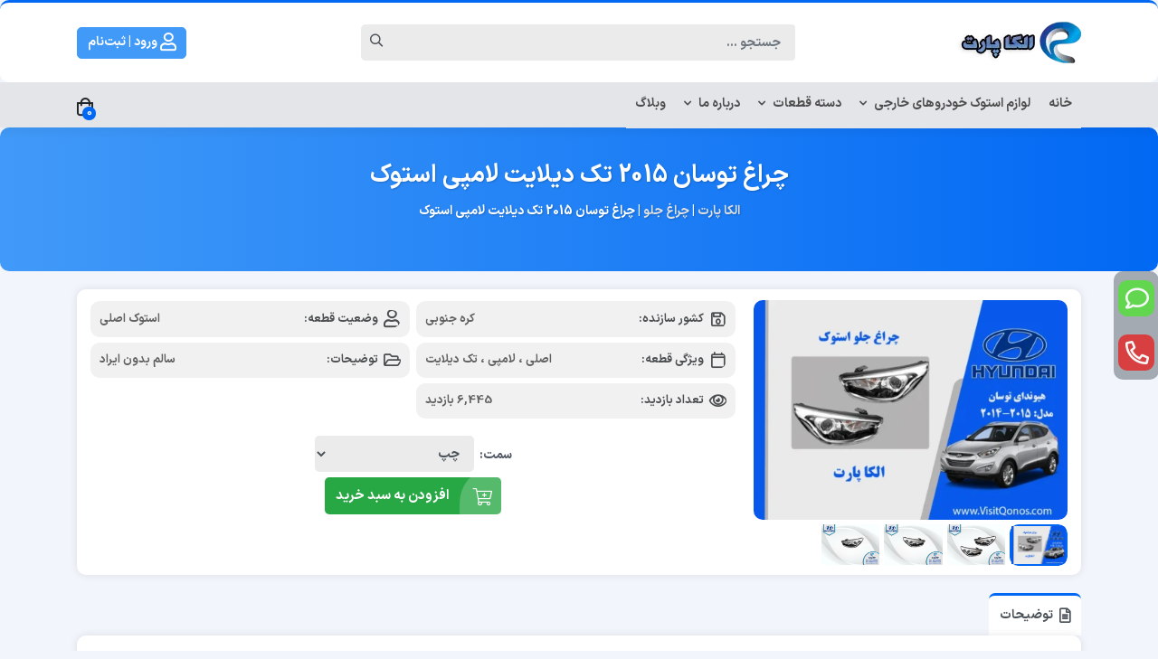

--- FILE ---
content_type: text/html; charset=UTF-8
request_url: https://visitqonos.com/product/%DA%86%D8%B1%D8%A7%D8%BA-%D8%AA%D9%88%D8%B3%D8%A7%D9%86-2015-%D8%AA%DA%A9-%D8%AF%DB%8C%D9%84%D8%A7%DB%8C%D8%AA-%D9%84%D8%A7%D9%85%D9%BE%DB%8C/
body_size: 30093
content:
<!doctype html>
<html dir="rtl" lang="fa-IR" prefix="og: https://ogp.me/ns#">

<head><meta http-equiv="Content-Type" content="text/html; charset=UTF-8"><script>if(navigator.userAgent.match(/MSIE|Internet Explorer/i)||navigator.userAgent.match(/Trident\/7\..*?rv:11/i)){var href=document.location.href;if(!href.match(/[?&]noclsop/)){if(href.indexOf("?")==-1){if(href.indexOf("#")==-1){document.location.href=href+"?noclsop=1"}else{document.location.href=href.replace("#","?noclsop=1#")}}else{if(href.indexOf("#")==-1){document.location.href=href+"&noclsop=1"}else{document.location.href=href.replace("#","&noclsop=1#")}}}}</script><script>(()=>{class RocketLazyLoadScripts{constructor(){this.v="1.2.5.1",this.triggerEvents=["keydown","mousedown","mousemove","touchmove","touchstart","touchend","wheel"],this.userEventHandler=this.t.bind(this),this.touchStartHandler=this.i.bind(this),this.touchMoveHandler=this.o.bind(this),this.touchEndHandler=this.h.bind(this),this.clickHandler=this.u.bind(this),this.interceptedClicks=[],this.interceptedClickListeners=[],this.l(this),window.addEventListener("pageshow",(t=>{this.persisted=t.persisted,this.everythingLoaded&&this.m()})),document.addEventListener("DOMContentLoaded",(()=>{this.p()})),this.delayedScripts={normal:[],async:[],defer:[]},this.trash=[],this.allJQueries=[]}k(t){document.hidden?t.t():(this.triggerEvents.forEach((e=>window.addEventListener(e,t.userEventHandler,{passive:!0}))),window.addEventListener("touchstart",t.touchStartHandler,{passive:!0}),window.addEventListener("mousedown",t.touchStartHandler),document.addEventListener("visibilitychange",t.userEventHandler))}_(){this.triggerEvents.forEach((t=>window.removeEventListener(t,this.userEventHandler,{passive:!0}))),document.removeEventListener("visibilitychange",this.userEventHandler)}i(t){"HTML"!==t.target.tagName&&(window.addEventListener("touchend",this.touchEndHandler),window.addEventListener("mouseup",this.touchEndHandler),window.addEventListener("touchmove",this.touchMoveHandler,{passive:!0}),window.addEventListener("mousemove",this.touchMoveHandler),t.target.addEventListener("click",this.clickHandler),this.L(t.target,!0),this.M(t.target,"onclick","rocket-onclick"),this.C())}o(t){window.removeEventListener("touchend",this.touchEndHandler),window.removeEventListener("mouseup",this.touchEndHandler),window.removeEventListener("touchmove",this.touchMoveHandler,{passive:!0}),window.removeEventListener("mousemove",this.touchMoveHandler),t.target.removeEventListener("click",this.clickHandler),this.L(t.target,!1),this.M(t.target,"rocket-onclick","onclick"),this.O()}h(){window.removeEventListener("touchend",this.touchEndHandler),window.removeEventListener("mouseup",this.touchEndHandler),window.removeEventListener("touchmove",this.touchMoveHandler,{passive:!0}),window.removeEventListener("mousemove",this.touchMoveHandler)}u(t){t.target.removeEventListener("click",this.clickHandler),this.L(t.target,!1),this.M(t.target,"rocket-onclick","onclick"),this.interceptedClicks.push(t),t.preventDefault(),t.stopPropagation(),t.stopImmediatePropagation(),this.O()}D(){window.removeEventListener("touchstart",this.touchStartHandler,{passive:!0}),window.removeEventListener("mousedown",this.touchStartHandler),this.interceptedClicks.forEach((t=>{t.target.dispatchEvent(new MouseEvent("click",{view:t.view,bubbles:!0,cancelable:!0}))}))}l(t){EventTarget.prototype.addEventListenerBase=EventTarget.prototype.addEventListener,EventTarget.prototype.addEventListener=function(e,i,o){"click"!==e||t.windowLoaded||i===t.clickHandler||t.interceptedClickListeners.push({target:this,func:i,options:o}),(this||window).addEventListenerBase(e,i,o)}}L(t,e){this.interceptedClickListeners.forEach((i=>{i.target===t&&(e?t.removeEventListener("click",i.func,i.options):t.addEventListener("click",i.func,i.options))})),t.parentNode!==document.documentElement&&this.L(t.parentNode,e)}S(){return new Promise((t=>{this.T?this.O=t:t()}))}C(){this.T=!0}O(){this.T=!1}M(t,e,i){t.hasAttribute&&t.hasAttribute(e)&&(event.target.setAttribute(i,event.target.getAttribute(e)),event.target.removeAttribute(e))}t(){this._(this),"loading"===document.readyState?document.addEventListener("DOMContentLoaded",this.R.bind(this)):this.R()}p(){let t=[];document.querySelectorAll("script[type=rocketlazyloadscript][data-rocket-src]").forEach((e=>{let i=e.getAttribute("data-rocket-src");if(i&&0!==i.indexOf("data:")){0===i.indexOf("//")&&(i=location.protocol+i);try{const o=new URL(i).origin;o!==location.origin&&t.push({src:o,crossOrigin:e.crossOrigin||"module"===e.getAttribute("data-rocket-type")})}catch(t){}}})),t=[...new Map(t.map((t=>[JSON.stringify(t),t]))).values()],this.j(t,"preconnect")}async R(){this.lastBreath=Date.now(),this.P(this),this.F(this),this.q(),this.A(),this.I(),await this.U(this.delayedScripts.normal),await this.U(this.delayedScripts.defer),await this.U(this.delayedScripts.async);try{await this.W(),await this.H(this),await this.J()}catch(t){console.error(t)}window.dispatchEvent(new Event("rocket-allScriptsLoaded")),this.everythingLoaded=!0,this.S().then((()=>{this.D()})),this.N()}A(){document.querySelectorAll("script[type=rocketlazyloadscript]").forEach((t=>{t.hasAttribute("data-rocket-src")?t.hasAttribute("async")&&!1!==t.async?this.delayedScripts.async.push(t):t.hasAttribute("defer")&&!1!==t.defer||"module"===t.getAttribute("data-rocket-type")?this.delayedScripts.defer.push(t):this.delayedScripts.normal.push(t):this.delayedScripts.normal.push(t)}))}async B(t){if(await this.G(),!0!==t.noModule||!("noModule"in HTMLScriptElement.prototype))return new Promise((e=>{let i;function o(){(i||t).setAttribute("data-rocket-status","executed"),e()}try{if(navigator.userAgent.indexOf("Firefox/")>0||""===navigator.vendor)i=document.createElement("script"),[...t.attributes].forEach((t=>{let e=t.nodeName;"type"!==e&&("data-rocket-type"===e&&(e="type"),"data-rocket-src"===e&&(e="src"),i.setAttribute(e,t.nodeValue))})),t.text&&(i.text=t.text),i.hasAttribute("src")?(i.addEventListener("load",o),i.addEventListener("error",(function(){i.setAttribute("data-rocket-status","failed"),e()})),setTimeout((()=>{i.isConnected||e()}),1)):(i.text=t.text,o()),t.parentNode.replaceChild(i,t);else{const i=t.getAttribute("data-rocket-type"),n=t.getAttribute("data-rocket-src");i?(t.type=i,t.removeAttribute("data-rocket-type")):t.removeAttribute("type"),t.addEventListener("load",o),t.addEventListener("error",(function(){t.setAttribute("data-rocket-status","failed"),e()})),n?(t.removeAttribute("data-rocket-src"),t.src=n):t.src="data:text/javascript;base64,"+window.btoa(unescape(encodeURIComponent(t.text)))}}catch(i){t.setAttribute("data-rocket-status","failed"),e()}}));t.setAttribute("data-rocket-status","skipped")}async U(t){const e=t.shift();return e&&e.isConnected?(await this.B(e),this.U(t)):Promise.resolve()}I(){this.j([...this.delayedScripts.normal,...this.delayedScripts.defer,...this.delayedScripts.async],"preload")}j(t,e){var i=document.createDocumentFragment();t.forEach((t=>{const o=t.getAttribute&&t.getAttribute("data-rocket-src")||t.src;if(o){const n=document.createElement("link");n.href=o,n.rel=e,"preconnect"!==e&&(n.as="script"),t.getAttribute&&"module"===t.getAttribute("data-rocket-type")&&(n.crossOrigin=!0),t.crossOrigin&&(n.crossOrigin=t.crossOrigin),t.integrity&&(n.integrity=t.integrity),i.appendChild(n),this.trash.push(n)}})),document.head.appendChild(i)}P(t){let e={};function i(i,o){return e[o].eventsToRewrite.indexOf(i)>=0&&!t.everythingLoaded?"rocket-"+i:i}function o(t,o){!function(t){e[t]||(e[t]={originalFunctions:{add:t.addEventListener,remove:t.removeEventListener},eventsToRewrite:[]},t.addEventListener=function(){arguments[0]=i(arguments[0],t),e[t].originalFunctions.add.apply(t,arguments)},t.removeEventListener=function(){arguments[0]=i(arguments[0],t),e[t].originalFunctions.remove.apply(t,arguments)})}(t),e[t].eventsToRewrite.push(o)}function n(e,i){let o=e[i];e[i]=null,Object.defineProperty(e,i,{get:()=>o||function(){},set(n){t.everythingLoaded?o=n:e["rocket"+i]=o=n}})}o(document,"DOMContentLoaded"),o(window,"DOMContentLoaded"),o(window,"load"),o(window,"pageshow"),o(document,"readystatechange"),n(document,"onreadystatechange"),n(window,"onload"),n(window,"onpageshow")}F(t){let e;function i(e){return t.everythingLoaded?e:e.split(" ").map((t=>"load"===t||0===t.indexOf("load.")?"rocket-jquery-load":t)).join(" ")}function o(o){if(o&&o.fn&&!t.allJQueries.includes(o)){o.fn.ready=o.fn.init.prototype.ready=function(e){return t.domReadyFired?e.bind(document)(o):document.addEventListener("rocket-DOMContentLoaded",(()=>e.bind(document)(o))),o([])};const e=o.fn.on;o.fn.on=o.fn.init.prototype.on=function(){return this[0]===window&&("string"==typeof arguments[0]||arguments[0]instanceof String?arguments[0]=i(arguments[0]):"object"==typeof arguments[0]&&Object.keys(arguments[0]).forEach((t=>{const e=arguments[0][t];delete arguments[0][t],arguments[0][i(t)]=e}))),e.apply(this,arguments),this},t.allJQueries.push(o)}e=o}o(window.jQuery),Object.defineProperty(window,"jQuery",{get:()=>e,set(t){o(t)}})}async H(t){const e=document.querySelector("script[data-webpack]");e&&(await async function(){return new Promise((t=>{e.addEventListener("load",t),e.addEventListener("error",t)}))}(),await t.K(),await t.H(t))}async W(){this.domReadyFired=!0,await this.G(),document.dispatchEvent(new Event("rocket-readystatechange")),await this.G(),document.rocketonreadystatechange&&document.rocketonreadystatechange(),await this.G(),document.dispatchEvent(new Event("rocket-DOMContentLoaded")),await this.G(),window.dispatchEvent(new Event("rocket-DOMContentLoaded"))}async J(){await this.G(),document.dispatchEvent(new Event("rocket-readystatechange")),await this.G(),document.rocketonreadystatechange&&document.rocketonreadystatechange(),await this.G(),window.dispatchEvent(new Event("rocket-load")),await this.G(),window.rocketonload&&window.rocketonload(),await this.G(),this.allJQueries.forEach((t=>t(window).trigger("rocket-jquery-load"))),await this.G();const t=new Event("rocket-pageshow");t.persisted=this.persisted,window.dispatchEvent(t),await this.G(),window.rocketonpageshow&&window.rocketonpageshow({persisted:this.persisted}),this.windowLoaded=!0}m(){document.onreadystatechange&&document.onreadystatechange(),window.onload&&window.onload(),window.onpageshow&&window.onpageshow({persisted:this.persisted})}q(){const t=new Map;document.write=document.writeln=function(e){const i=document.currentScript;i||console.error("WPRocket unable to document.write this: "+e);const o=document.createRange(),n=i.parentElement;let s=t.get(i);void 0===s&&(s=i.nextSibling,t.set(i,s));const c=document.createDocumentFragment();o.setStart(c,0),c.appendChild(o.createContextualFragment(e)),n.insertBefore(c,s)}}async G(){Date.now()-this.lastBreath>45&&(await this.K(),this.lastBreath=Date.now())}async K(){return document.hidden?new Promise((t=>setTimeout(t))):new Promise((t=>requestAnimationFrame(t)))}N(){this.trash.forEach((t=>t.remove()))}static run(){const t=new RocketLazyLoadScripts;t.k(t)}}RocketLazyLoadScripts.run()})();</script>
    
    <meta http-equiv="X-UA-Compatible" content="ie=edge">
    <meta name="viewport" content="width=device-width,initial-scale=1">
        <meta name="theme-color" content="#0168F3" />
        <meta name="fontiran.com:license" content="B3L8B">
    <link rel="shortcut icon" href="https://visitqonos.com/wp-content/uploads/2025/08/cropped-cropped-fav-2.webp" type="image/x-icon" />
        <link rel="pingback" href="https://visitqonos.com/xmlrpc.php" />
    
<!-- بهینه‌سازی موتور جستجو توسط Rank Math PRO - https://rankmath.com/ -->
<title>چراغ توسان 2015 تک دیلایت لامپی استوک | الکا پارت</title>
<meta name="description" content="چراغ توسان 2015 تک دیلایت لامپی فروشگاه الکا پارت پخش کننده چراغ جلو هیوندای توسان IX35 استوک مدل 2015 با ضمانت بی قید و شرط است برای دریافت اطلاعات بیشتر"/>
<meta name="robots" content="follow, index, max-snippet:-1, max-video-preview:-1, max-image-preview:large"/>
<link rel="canonical" href="https://visitqonos.com/product/%da%86%d8%b1%d8%a7%d8%ba-%d8%aa%d9%88%d8%b3%d8%a7%d9%86-2015-%d8%aa%da%a9-%d8%af%db%8c%d9%84%d8%a7%db%8c%d8%aa-%d9%84%d8%a7%d9%85%d9%be%db%8c/" />
<meta property="og:locale" content="fa_IR" />
<meta property="og:type" content="product" />
<meta property="og:title" content="چراغ توسان 2015 تک دیلایت لامپی استوک | الکا پارت" />
<meta property="og:description" content="چراغ توسان 2015 تک دیلایت لامپی فروشگاه الکا پارت پخش کننده چراغ جلو هیوندای توسان IX35 استوک مدل 2015 با ضمانت بی قید و شرط است برای دریافت اطلاعات بیشتر" />
<meta property="og:url" content="https://visitqonos.com/product/%da%86%d8%b1%d8%a7%d8%ba-%d8%aa%d9%88%d8%b3%d8%a7%d9%86-2015-%d8%aa%da%a9-%d8%af%db%8c%d9%84%d8%a7%db%8c%d8%aa-%d9%84%d8%a7%d9%85%d9%be%db%8c/" />
<meta property="og:site_name" content="الکا پارت" />
<meta property="og:updated_time" content="2026-01-26T09:16:51+03:30" />
<meta property="og:image" content="https://visitqonos.com/wp-content/uploads/2023/11/tucsan-2015-front-light-one-dylight-1.webp" />
<meta property="og:image:secure_url" content="https://visitqonos.com/wp-content/uploads/2023/11/tucsan-2015-front-light-one-dylight-1.webp" />
<meta property="og:image:width" content="1180" />
<meta property="og:image:height" content="826" />
<meta property="og:image:alt" content="چراغ توسان 2015 تک دیلایت لامپی استوک | الکا پارت" />
<meta property="og:image:type" content="image/webp" />
<meta property="product:brand" content="جنیون پارت اصلی" />
<meta property="product:availability" content="instock" />
<meta property="product:retailer_item_id" content="14556" />
<meta name="twitter:card" content="summary_large_image" />
<meta name="twitter:title" content="چراغ توسان 2015 تک دیلایت لامپی استوک | الکا پارت" />
<meta name="twitter:description" content="چراغ توسان 2015 تک دیلایت لامپی فروشگاه الکا پارت پخش کننده چراغ جلو هیوندای توسان IX35 استوک مدل 2015 با ضمانت بی قید و شرط است برای دریافت اطلاعات بیشتر" />
<meta name="twitter:image" content="https://visitqonos.com/wp-content/uploads/2023/11/tucsan-2015-front-light-one-dylight-1.webp" />
<meta name="twitter:label1" content="قیمت" />
<meta name="twitter:data1" content="23,200,000&nbsp;تومان - 24,300,000&nbsp;تومان" />
<meta name="twitter:label2" content="دسترسی" />
<meta name="twitter:data2" content="موجود" />
<script type="application/ld+json" class="rank-math-schema-pro">{"@context":"https://schema.org","@graph":[{"@type":"Place","@id":"https://visitqonos.com/#place","address":{"@type":"PostalAddress","streetAddress":"\u062a\u0647\u0631\u0627\u0646\u060c \u0639\u0628\u0627\u0633 \u0622\u0628\u0627\u062f \u062e\u06cc\u0627\u0628\u0646 \u0628\u0647\u0634\u062a\u06cc","addressLocality":"\u062a\u0647\u0631\u0627\u0646","addressRegion":"\u062a\u0647\u0631\u0627\u0646","postalCode":"1517528389","addressCountry":"\u0627\u06cc\u0631\u0627\u0646"}},{"@type":["AutoPartsStore","Organization"],"@id":"https://visitqonos.com/#organization","name":"\u0627\u0644\u06a9\u0627 \u067e\u0627\u0631\u062a","url":"https://visitqonos.com","email":"info@visitqonos.com","address":{"@type":"PostalAddress","streetAddress":"\u062a\u0647\u0631\u0627\u0646\u060c \u0639\u0628\u0627\u0633 \u0622\u0628\u0627\u062f \u062e\u06cc\u0627\u0628\u0646 \u0628\u0647\u0634\u062a\u06cc","addressLocality":"\u062a\u0647\u0631\u0627\u0646","addressRegion":"\u062a\u0647\u0631\u0627\u0646","postalCode":"1517528389","addressCountry":"\u0627\u06cc\u0631\u0627\u0646"},"logo":{"@type":"ImageObject","@id":"https://visitqonos.com/#logo","url":"https://visitqonos.com/wp-content/uploads/2025/08/cropped-cropped-fav-2.webp","contentUrl":"https://visitqonos.com/wp-content/uploads/2025/08/cropped-cropped-fav-2.webp","caption":"\u0627\u0644\u06a9\u0627 \u067e\u0627\u0631\u062a","inLanguage":"fa-IR","width":"512","height":"512"},"openingHours":["Monday,Tuesday,Wednesday,Thursday,Friday,Saturday,Sunday 09:00-17:00"],"description":"\u0641\u0631\u0648\u0634\u06af\u0627\u0647 \u0644\u0648\u0627\u0632\u0645 \u06cc\u062f\u06a9\u06cc \u0647\u06cc\u0648\u0646\u062f\u0627\u06cc \u0648 \u06a9\u06cc\u0627 \u062f\u0631 \u062a\u0647\u0631\u0627\u0646","legalName":"\u0627\u0644\u06a9\u0627 \u067e\u0627\u0631\u062a","foundingDate":"1395","location":{"@id":"https://visitqonos.com/#place"},"image":{"@id":"https://visitqonos.com/#logo"},"telephone":"02128428830"},{"@type":"WebSite","@id":"https://visitqonos.com/#website","url":"https://visitqonos.com","name":"\u0627\u0644\u06a9\u0627 \u067e\u0627\u0631\u062a","alternateName":"\u0641\u0631\u0648\u0634\u06af\u0627\u0647 \u0627\u0644\u06a9\u0627 \u067e\u0627\u0631\u062a","publisher":{"@id":"https://visitqonos.com/#organization"},"inLanguage":"fa-IR"},{"@type":"ImageObject","@id":"https://visitqonos.com/wp-content/uploads/2023/11/tucsan-2015-front-light-one-dylight-1.webp","url":"https://visitqonos.com/wp-content/uploads/2023/11/tucsan-2015-front-light-one-dylight-1.webp","width":"1180","height":"826","caption":"\u0686\u0631\u0627\u063a \u062a\u0648\u0633\u0627\u0646 2015 \u062a\u06a9 \u062f\u06cc\u0644\u0627\u06cc\u062a \u0644\u0627\u0645\u067e\u06cc \u0627\u0633\u062a\u0648\u06a9 | \u0627\u0644\u06a9\u0627 \u067e\u0627\u0631\u062a","inLanguage":"fa-IR"},{"@type":"BreadcrumbList","@id":"https://visitqonos.com/product/%da%86%d8%b1%d8%a7%d8%ba-%d8%aa%d9%88%d8%b3%d8%a7%d9%86-2015-%d8%aa%da%a9-%d8%af%db%8c%d9%84%d8%a7%db%8c%d8%aa-%d9%84%d8%a7%d9%85%d9%be%db%8c/#breadcrumb","itemListElement":[{"@type":"ListItem","position":"1","item":{"@id":"https://visitqonos.com","name":"\u0627\u0644\u06a9\u0627 \u067e\u0627\u0631\u062a"}},{"@type":"ListItem","position":"2","item":{"@id":"https://visitqonos.com/product-category/%da%86%d8%b1%d8%a7%d8%ba-%d8%ac%d9%84%d9%88/","name":"\u0686\u0631\u0627\u063a \u062c\u0644\u0648"}},{"@type":"ListItem","position":"3","item":{"@id":"https://visitqonos.com/product/%da%86%d8%b1%d8%a7%d8%ba-%d8%aa%d9%88%d8%b3%d8%a7%d9%86-2015-%d8%aa%da%a9-%d8%af%db%8c%d9%84%d8%a7%db%8c%d8%aa-%d9%84%d8%a7%d9%85%d9%be%db%8c/","name":"\u0686\u0631\u0627\u063a \u062a\u0648\u0633\u0627\u0646 2015 \u062a\u06a9 \u062f\u06cc\u0644\u0627\u06cc\u062a \u0644\u0627\u0645\u067e\u06cc \u0627\u0633\u062a\u0648\u06a9"}}]},{"@type":"WebPage","@id":"https://visitqonos.com/product/%da%86%d8%b1%d8%a7%d8%ba-%d8%aa%d9%88%d8%b3%d8%a7%d9%86-2015-%d8%aa%da%a9-%d8%af%db%8c%d9%84%d8%a7%db%8c%d8%aa-%d9%84%d8%a7%d9%85%d9%be%db%8c/#webpage","url":"https://visitqonos.com/product/%da%86%d8%b1%d8%a7%d8%ba-%d8%aa%d9%88%d8%b3%d8%a7%d9%86-2015-%d8%aa%da%a9-%d8%af%db%8c%d9%84%d8%a7%db%8c%d8%aa-%d9%84%d8%a7%d9%85%d9%be%db%8c/","name":"\u0686\u0631\u0627\u063a \u062a\u0648\u0633\u0627\u0646 2015 \u062a\u06a9 \u062f\u06cc\u0644\u0627\u06cc\u062a \u0644\u0627\u0645\u067e\u06cc \u0627\u0633\u062a\u0648\u06a9 | \u0627\u0644\u06a9\u0627 \u067e\u0627\u0631\u062a","datePublished":"2023-11-14T20:20:40+03:30","dateModified":"2026-01-26T09:16:51+03:30","isPartOf":{"@id":"https://visitqonos.com/#website"},"primaryImageOfPage":{"@id":"https://visitqonos.com/wp-content/uploads/2023/11/tucsan-2015-front-light-one-dylight-1.webp"},"inLanguage":"fa-IR","breadcrumb":{"@id":"https://visitqonos.com/product/%da%86%d8%b1%d8%a7%d8%ba-%d8%aa%d9%88%d8%b3%d8%a7%d9%86-2015-%d8%aa%da%a9-%d8%af%db%8c%d9%84%d8%a7%db%8c%d8%aa-%d9%84%d8%a7%d9%85%d9%be%db%8c/#breadcrumb"}},{"@type":"ProductGroup","brand":{"@type":"Brand","name":"\u062c\u0646\u06cc\u0648\u0646 \u067e\u0627\u0631\u062a \u0627\u0635\u0644\u06cc"},"name":"\u0686\u0631\u0627\u063a \u062a\u0648\u0633\u0627\u0646 2015 \u062a\u06a9 \u062f\u06cc\u0644\u0627\u06cc\u062a \u0644\u0627\u0645\u067e\u06cc \u0627\u0633\u062a\u0648\u06a9 | \u0627\u0644\u06a9\u0627 \u067e\u0627\u0631\u062a","description":"\u0686\u0631\u0627\u063a \u062a\u0648\u0633\u0627\u0646 2015 \u062a\u06a9 \u062f\u06cc\u0644\u0627\u06cc\u062a \u0644\u0627\u0645\u067e\u06cc \u0641\u0631\u0648\u0634\u06af\u0627\u0647 \u0627\u0644\u06a9\u0627 \u067e\u0627\u0631\u062a \u067e\u062e\u0634 \u06a9\u0646\u0646\u062f\u0647 \u0686\u0631\u0627\u063a \u062c\u0644\u0648 \u0647\u06cc\u0648\u0646\u062f\u0627\u06cc \u062a\u0648\u0633\u0627\u0646 IX35 \u0627\u0633\u062a\u0648\u06a9 \u0645\u062f\u0644 2015 \u0628\u0627 \u0636\u0645\u0627\u0646\u062a \u0628\u06cc \u0642\u06cc\u062f \u0648 \u0634\u0631\u0637 \u0627\u0633\u062a \u0628\u0631\u0627\u06cc \u062f\u0631\u06cc\u0627\u0641\u062a \u0627\u0637\u0644\u0627\u0639\u0627\u062a \u0628\u06cc\u0634\u062a\u0631","sku":"14556","category":"\u0686\u0631\u0627\u063a \u062c\u0644\u0648","mainEntityOfPage":{"@id":"https://visitqonos.com/product/%da%86%d8%b1%d8%a7%d8%ba-%d8%aa%d9%88%d8%b3%d8%a7%d9%86-2015-%d8%aa%da%a9-%d8%af%db%8c%d9%84%d8%a7%db%8c%d8%aa-%d9%84%d8%a7%d9%85%d9%be%db%8c/#webpage"},"weight":{"@type":"QuantitativeValue","unitCode":"KGM","value":"8"},"height":{"@type":"QuantitativeValue","unitCode":"CMT","value":"45"},"width":{"@type":"QuantitativeValue","unitCode":"CMT","value":"45"},"depth":{"@type":"QuantitativeValue","unitCode":"CMT","value":"115"},"image":{"@id":"https://visitqonos.com/wp-content/uploads/2023/11/tucsan-2015-front-light-one-dylight-1.webp"},"additionalProperty":[{"@type":"PropertyValue","name":"pa_%d9%86%d9%88%d8%b9","value":"\u0644\u0627\u0645\u067e\u06cc"},{"@type":"PropertyValue","name":"pa_%d8%a8%d8%b1%d9%86%d8%af","value":"\u062c\u0646\u06cc\u0648\u0646 \u067e\u0627\u0631\u062a \u0627\u0635\u0644\u06cc"},{"@type":"PropertyValue","name":"pa_%d8%b4%d8%b1%da%a9%d8%aa-%d8%b3%d8%a7%d8%b2%d9%86%d8%af%d9%87","value":"\u0647\u06cc\u0648\u0646\u062f\u0627\u06cc"},{"@type":"PropertyValue","name":"pa_%da%a9%d8%b4%d9%88%d8%b1-%d8%b3%d8%a7%d8%b2%d9%86%d8%af%d9%87","value":"\u06a9\u0631\u0647 \u062c\u0646\u0648\u0628\u06cc"},{"@type":"PropertyValue","name":"pa_%d9%88%d8%b6%d8%b9%db%8c%d8%aa-%da%a9%d8%a7%d8%b1%da%a9%d8%b1%d8%af","value":"\u0627\u0633\u062a\u0648\u06a9"},{"@type":"PropertyValue","name":"pa_%d9%88%db%8c%da%98%da%af%db%8c-%da%a9%d8%a7%d9%84%d8%a7","value":"\u062a\u06a9 \u062f\u06cc\u0644\u0627\u06cc\u062a, \u0644\u0627\u0645\u067e \u062e\u0648\u0631"},{"@type":"PropertyValue","name":"pa_%d8%aa%d9%88%d8%b6%db%8c%d8%ad%d8%a7%d8%aa","value":"\u062a\u0633\u062a \u0634\u062f\u0647 \u060c\u0633\u0627\u0644\u0645 \u0628\u062f\u0648\u0646 \u0627\u06cc\u0631\u0627\u062f"}],"url":"https://visitqonos.com/product/%da%86%d8%b1%d8%a7%d8%ba-%d8%aa%d9%88%d8%b3%d8%a7%d9%86-2015-%d8%aa%da%a9-%d8%af%db%8c%d9%84%d8%a7%db%8c%d8%aa-%d9%84%d8%a7%d9%85%d9%be%db%8c/","productGroupID":"14556","hasVariant":[{"@type":"Product","sku":"92101-2S-55-1","name":"\u0686\u0631\u0627\u063a \u062a\u0648\u0633\u0627\u0646 2015 \u062a\u06a9 \u062f\u06cc\u0644\u0627\u06cc\u062a \u0644\u0627\u0645\u067e\u06cc \u0627\u0633\u062a\u0648\u06a9 - \u062c\u067e","description":"\u0686\u0631\u0627\u063a \u062a\u0648\u0633\u0627\u0646 2015 \u062a\u06a9 \u062f\u06cc\u0644\u0627\u06cc\u062a \u0644\u0627\u0645\u067e\u06cc \u0627\u0633\u062a\u0648\u06a9 \u0686\u0631\u0627\u063a \u062a\u0648\u0633\u0627\u0646 2015 \u062a\u06a9 \u062f\u06cc\u0644\u0627\u06cc\u062a \u0644\u0627\u0645\u067e\u06cc \u0627\u0633\u062a\u0648\u06a9 \u060c\u0641\u0631\u0648\u0634\u06af\u0627\u0647 \u0627\u0644\u06a9\u0627 \u067e\u0627\u0631\u062a \u0648\u0627\u0631\u062f\u06a9\u0646\u0646\u062f\u0647 \u0639\u0645\u062f\u0647 \u0644\u0648\u0627\u0632\u0645 \u06cc\u062f\u06a9\u06cc \u0627\u0633\u062a\u0648\u06a9 \u0647\u06cc\u0648\u0646\u062f\u0627\u06cc \u0627\u0632 \u0627\u0631\u0648\u067e\u0627 \u0648 \u062f\u0628\u06cc \u0645\u06cc \u0628\u0627\u0634\u062f. \u0634\u0645\u0627 \u0645\u0634\u062a\u0631\u06cc\u0627\u0646 \u06af\u0631\u0627\u0645\u06cc \u0645\u06cc \u062a\u0648\u0627\u0646\u06cc\u062f \u0686\u0631\u0627\u063a \u062c\u0644\u0648 \u0647\u06cc\u0648\u0646\u062f\u0627\u06cc \u0633\u0627\u0646\u062a\u0627\u0641\u0647 \u0627\u0633\u062a\u0648\u06a9 \u0645\u062f\u0644 2015 \u0631\u0627 \u0628\u0627 \u067e\u0627\u06cc\u06cc\u0646 \u062a\u0631\u06cc\u0646 \u0642\u06cc\u0645\u062a \u0648 \u0636\u0645\u0627\u0646\u062a \u0628\u06cc \u0642\u06cc\u062f \u0648 \u0634\u0631\u0637 \u0645\u062d\u0635\u0648\u0644 \u0627\u0632 \u0645\u062c\u0645\u0648\u0639\u0647 \u0627\u0644\u06a9\u0627 \u067e\u0627\u0631\u062a \u062a\u0647\u06cc\u0647 \u06a9\u0646\u06cc\u062f. \u062c\u0647\u062a \u062f\u0631\u06cc\u0627\u0641\u062a \u0627\u0637\u0644\u0627\u0639\u0627\u062a \u0628\u06cc\u0634\u062a\u0631\u060c \u062b\u0628\u062a \u0633\u0641\u0627\u0631\u0634 \u0648 \u062e\u0631\u06cc\u062f \u0686\u0631\u0627\u063a \u062c\u0644\u0648 \u0633\u0627\u0646\u062a\u0627\u0641\u0647 2015 \u0628\u0647 \u0635\u0648\u0631\u062a \u062d\u0636\u0648\u0631\u06cc \u0648 \u0622\u0646\u0644\u0627\u06cc\u0646 \u0628\u0627 \u06a9\u0627\u0631\u0634\u0646\u0627\u0633\u0627\u0646 \u0645\u0627 \u062f\u0631 \u0627\u0631\u062a\u0628\u0627\u0637 \u0628\u0627\u0634\u06cc\u062f. \u0648\u06cc\u0698\u06af\u06cc \u0647\u0627 \u0686\u0631\u0627\u063a \u062c\u0644\u0648 \u0647\u06cc\u0648\u0646\u062f\u0627\u06cc \u062a\u0648\u0633\u0627\u0646 IX35 \u0627\u0633\u062a\u0648\u06a9 \u0645\u062f\u0644 2015 : \u0634\u0646\u0627\u0633\u0647 \u0645\u062d\u0635\u0648\u0644: P/N: 92101-2s \u0634\u0631\u06a9\u062a \u0633\u0627\u0632\u0646\u062f\u0647: \u062c\u0646\u06cc\u0648\u0646 \u067e\u0627\u0631\u062a \u06a9\u0634\u0648\u0631 \u0633\u0627\u0632\u0646\u062f\u0647: \u06a9\u0631\u0647 \u062c\u0646\u0648\u0628\u06cc \u0648\u0636\u0639\u06cc\u062a \u0642\u0637\u0639\u0647: \u0627\u0633\u062a\u0648\u06a9 \u0627\u0635\u0644\u06cc \u0648\u06cc\u0698\u06af\u06cc \u0642\u0637\u0639\u0647: \u0627\u0635\u0644\u06cc\u060c \u0644\u0627\u0645\u067e\u06cc\u060c \u062a\u06a9 \u062f\u06cc\u0644\u0627\u06cc\u062a \u062a\u0648\u0636\u06cc\u062d\u0627\u062a : \u0633\u0627\u0644\u0645 \u0628\u062f\u0648\u0646 \u0627\u06cc\u0631\u0627\u062f \u0645\u0639\u0631\u0641\u06cc \u0686\u0631\u0627\u063a \u062c\u0644\u0648 \u0647\u06cc\u0648\u0646\u062f\u0627\u06cc \u062a\u0648\u0633\u0627\u0646 IX35 \u0627\u0633\u062a\u0648\u06a9 \u0645\u062f\u0644 2015 \u0686\u0631\u0627\u063a \u062c\u0644\u0648 \u0647\u06cc\u0648\u0646\u062f\u0627\u06cc \u062a\u0648\u0633\u0627\u0646 IX35 \u0627\u0633\u062a\u0648\u06a9 \u0645\u062f\u0644 2015 \u06a9\u0647 \u062f\u0631 \u0642\u0633\u0645\u062a \u062c\u0644\u0648\u06cc\u06cc \u062e\u0648\u062f\u0631\u0648 \u0628\u0647 \u0635\u0648\u0631\u062a \u0645\u062a\u0642\u0627\u0631\u0646 \u0642\u0631\u0627\u0631 \u06af\u0631\u0641\u062a\u0647 \u0627\u0646\u062f \u0627\u0632 \u0627\u0635\u0644\u06cc \u062a\u0631\u06cc\u0646 \u062c\u0646\u0628\u0647 \u0627\u0633\u062a\u0641\u0627\u062f\u0647 \u0627\u0632 \u0633\u06cc\u0633\u062a\u0645 \u0631\u0648\u0634\u0646\u0627\u06cc\u06cc \u062e\u0648\u062f\u0631\u0648 \u0645\u06cc \u0628\u0627\u0634\u0646\u062f \u06a9\u0647 \u0648\u062c\u0648\u062f \u0622\u0646\u0647\u0627 \u062f\u0627\u0631\u0627\u06cc \u0627\u0647\u0645\u06cc\u062a \u0645\u06cc \u0628\u0627\u0634\u0646\u062f \u0648 \u0646\u0628\u0648\u062f \u0647\u0631\u06cc\u06a9 \u0627\u0632 \u0622\u0646\u0647\u0627 \u0628\u0627\u0639\u062b \u0627\u062e\u0637\u0627\u0631 \u067e\u0644\u06cc\u0633 \u0631\u0627\u0647\u0646\u0645\u0627\u06cc\u06cc \u0648 \u0631\u0627\u0646\u0646\u062f\u06af\u06cc \u062e\u0648\u0627\u0647\u062f \u0634\u062f. \u0686\u0631\u0627\u063a \u062c\u0644\u0648 \u0686\u067e \u0647\u06cc\u0648\u0646\u062f\u0627\u06cc \u0622\u0632\u0631\u0627 \u0628\u0647 \u0639\u0646\u0648\u0627\u0646 \u0686\u0631\u0627\u063a \u0627\u0635\u0644\u06cc \u062e\u0648\u062f\u0631\u0648 \u0648\u0638\u06cc\u0641\u0647 \u062f\u0627\u0631\u062f \u062f\u0631 \u0634\u0631\u0627\u06cc\u0637 \u062c\u0648\u06cc \u0646\u0627\u0645\u0633\u0627\u0639\u062f \u0648 \u0647\u0648\u0627\u06cc \u062a\u0627\u0631\u06cc\u06a9 \u062c\u0644\u0648\u06cc \u062e\u0648\u062f\u0631\u0648 \u0631\u0627 \u062a\u0627 \u0627\u0646\u062f\u0627\u0632\u0647 \u0645\u0634\u062e\u0635\u06cc \u0631\u0648\u0634 \u06a9\u0646\u062f \u062a\u0627 \u0627\u06cc\u0645\u0646\u06cc \u062e\u0648\u062f\u0631\u0648 \u0627\u0641\u0632\u0627\u06cc\u0634 \u067e\u06cc\u062f\u0627 \u06a9\u0646\u062f. \u0627\u06cc\u0646 \u0686\u0631\u0627\u063a \u0645\u06cc \u062a\u0648\u0627\u0646\u062f \u062f\u0648 \u0646\u0648\u0631 \u0645\u062a\u0641\u0627\u0648\u062a ( \u0646\u0648\u0631 \u0628\u0627\u0644\u0627 \u0648 \u0646\u0648\u0631 \u067e\u0627\u06cc\u06cc\u0646) \u0627\u0632 \u062e\u0648\u062f \u062a\u0648\u0644\u06cc\u062f \u0648 \u0633\u0627\u0637\u0639 \u06a9\u0646\u062f. \u0646\u0648\u0631 \u067e\u0627\u06cc\u06cc\u0646 \u062f\u0627\u0631\u0627\u06cc \u0646\u0648\u0631 \u06a9\u0645\u062a\u0631\u06cc \u0646\u0633\u0628\u062a \u0628\u0647 \u0646\u0648\u0631 \u0628\u0627\u0644\u0627 \u0645\u06cc\u0628\u0627\u0634\u062f \u0648 \u062f\u0631 \u0634\u0631\u0627\u06cc\u0637 \u0639\u0627\u062f\u06cc \u0648 \u0645\u0639\u0645\u0648\u0644\u06cc \u0628\u0627\u06cc\u062f \u0627\u0632 \u0622\u0646 \u0627\u0633\u062a\u0641\u0627\u062f\u0647 \u0634\u0648\u062f. \u0627\u0645\u0627 \u0646\u0648\u0631 \u0628\u0627\u0644\u0627 \u0628\u0647 \u062f\u0644\u06cc\u0644 \u062a\u0648\u0632\u06cc\u0639 \u0645\u062a\u0645\u0631\u06a9\u0632 \u0631\u0648\u0634\u0646\u0627\u06cc\u06cc \u0628\u0627\u0639\u062b \u0622\u0632\u0627\u0631 \u0686\u0634\u0645 \u0648 \u0627\u062e\u062a\u0644\u0627\u0644 \u062f\u06cc\u062f \u0631\u0627\u0646\u0646\u062f\u0647 \u0647\u0627\u06cc \u0645\u0642\u0627\u0628\u0644 \u0645\u06cc \u0634\u0648\u062f. \u0628\u0647 \u0647\u0645\u06cc\u0646 \u062f\u0644\u06cc\u0644 \u0647\u0645 \u0627\u0633\u062a\u0641\u0627\u062f\u0647 \u0627\u0632 \u0627\u0635\u0644\u0627 \u062a\u0648\u0635\u06cc\u0647 \u0646\u0645\u06cc \u0634\u0648\u062f \u0645\u06af\u0631 \u062f\u0631 \u0632\u0645\u0627\u0646\u06cc \u06a9\u0647 \u0642\u0635\u062f \u0639\u0644\u0627\u0645\u062a \u062f\u0627\u062f\u0646 \u062f\u0627\u0631\u06cc\u062f. \u0645\u0632\u0627\u06cc\u0627\u06cc \u062e\u0631\u06cc\u062f \u0686\u0631\u0627\u063a \u062c\u0644\u0648 \u062a\u0648\u0633\u0627\u0646 2015 \u0627\u0633\u062a\u0648\u06a9 \u062a\u06a9 \u062f\u06cc\u0644\u0627\u06cc\u062a \u0635\u0631\u0641\u0647\u200c\u062c\u0648\u06cc\u06cc \u062f\u0631 \u0647\u0632\u06cc\u0646\u0647: \u0686\u0631\u0627\u063a \u0627\u0633\u062a\u0648\u06a9 \u0645\u0639\u0645\u0648\u0644\u0627\u064b \u0627\u0631\u0632\u0627\u0646\u200c\u062a\u0631 \u0627\u0632 \u0646\u0645\u0648\u0646\u0647 \u0646\u0648 \u0627\u0633\u062a \u06a9\u06cc\u0641\u06cc\u062a \u0627\u0635\u0644\u06cc: \u0642\u0637\u0639\u0627\u062a \u0627\u0633\u062a\u0648\u06a9 \u0627\u0635\u0644\u060c \u06a9\u06cc\u0641\u06cc\u062a \u0628\u0627\u0644\u0627\u06cc\u06cc \u062f\u0627\u0631\u0646\u062f \u062f\u0633\u062a\u0631\u0633\u06cc \u0622\u0633\u0627\u0646: \u067e\u06cc\u062f\u0627 \u06a9\u0631\u062f\u0646 \u0686\u0631\u0627\u063a \u0627\u0633\u062a\u0648\u06a9 \u0633\u0631\u06cc\u0639\u200c\u062a\u0631 \u0627\u0632 \u0633\u0641\u0627\u0631\u0634 \u0686\u0631\u0627\u063a \u0646\u0648 \u0627\u0633\u062a \u0686\u06af\u0648\u0646\u0647 \u0686\u0631\u0627\u063a \u062c\u0644\u0648 \u062a\u0648\u0633\u0627\u0646 2015 \u0627\u0633\u062a\u0648\u06a9 \u0633\u0627\u0644\u0645 \u067e\u06cc\u062f\u0627 \u06a9\u0646\u06cc\u0645\u061f \u0634\u0641\u0627\u0641\u06cc\u062a \u0634\u06cc\u0634\u0647: \u0634\u06cc\u0634\u0647 \u0686\u0631\u0627\u063a \u0646\u0628\u0627\u06cc\u062f \u0645\u0627\u062a \u06cc\u0627 \u0632\u0631\u062f \u0628\u0627\u0634\u062f \u0628\u0631\u0631\u0633\u06cc \u0622\u0628\u200c\u0628\u0646\u062f\u06cc: \u0686\u0631\u0627\u063a \u0646\u0628\u0627\u06cc\u062f \u0628\u062e\u0627\u0631 \u06cc\u0627 \u0631\u0637\u0648\u0628\u062a \u062f\u0627\u062e\u0644\u0634 \u0628\u0627\u0634\u062f \u062a\u0633\u062a \u0646\u0648\u0631\u062f\u0647\u06cc: \u0686\u0631\u0627\u063a \u0631\u0627 \u0631\u0648\u0634\u0646 \u06a9\u0646\u06cc\u062f \u0648 \u06cc\u06a9\u0646\u0648\u0627\u062e\u062a\u06cc \u0646\u0648\u0631 \u0631\u0627 \u0628\u0631\u0631\u0633\u06cc \u06a9\u0646\u06cc\u062f \u0633\u0644\u0627\u0645\u062a \u0633\u0648\u06a9\u062a\u200c\u0647\u0627: \u0633\u0648\u06a9\u062a\u200c\u0647\u0627 \u0646\u0628\u0627\u06cc\u062f \u062f\u0686\u0627\u0631 \u0632\u0646\u06af\u200c\u0632\u062f\u06af\u06cc \u06cc\u0627 \u0634\u06a9\u0633\u062a\u06af\u06cc \u0628\u0627\u0634\u0646\u062f \u062a\u0641\u0627\u0648\u062a \u0686\u0631\u0627\u063a \u062c\u0644\u0648 \u062a\u0648\u0633\u0627\u0646 2014 \u0627\u0633\u062a\u0648\u06a9 \u0648 \u0646\u0648 \u0642\u06cc\u0645\u062a: \u0686\u0631\u0627\u063a \u0627\u0633\u062a\u0648\u06a9 \u0627\u0631\u0632\u0627\u0646\u200c\u062a\u0631 \u0627\u0633\u062a \u0648\u0636\u0639\u06cc\u062a \u0638\u0627\u0647\u0631\u06cc: \u0645\u0645\u06a9\u0646 \u0627\u0633\u062a \u0686\u0631\u0627\u063a \u0627\u0633\u062a\u0648\u06a9 \u06a9\u0645\u06cc \u062e\u0637 \u0648 \u062e\u0634 \u062f\u0627\u0634\u062a\u0647 \u0628\u0627\u0634\u062f \u062f\u0633\u062a\u0631\u0633\u06cc: \u0686\u0631\u0627\u063a \u0627\u0633\u062a\u0648\u06a9 \u0633\u0631\u06cc\u0639\u200c\u062a\u0631 \u062f\u0631 \u0628\u0627\u0632\u0627\u0631 \u067e\u06cc\u062f\u0627 \u0645\u06cc\u200c\u0634\u0648\u062f \u0631\u0627\u0647\u0646\u0645\u0627\u06cc \u062e\u0631\u06cc\u062f \u0686\u0631\u0627\u063a \u062c\u0644\u0648 \u062a\u0648\u0633\u0627\u0646 2015 \u0627\u0633\u062a\u0648\u06a9 \u0641\u0631\u0648\u0634\u06af\u0627\u0647 \u0645\u0639\u062a\u0628\u0631: \u0627\u0632 \u0641\u0631\u0648\u0634\u0646\u062f\u0647\u200c\u0647\u0627\u06cc \u0645\u0637\u0645\u0626\u0646 \u062e\u0631\u06cc\u062f \u06a9\u0646\u06cc\u062f \u062a\u0633\u062a \u062d\u0636\u0648\u0631\u06cc: \u0686\u0631\u0627\u063a \u0631\u0627 \u0627\u0632 \u0646\u0632\u062f\u06cc\u06a9 \u0628\u0631\u0631\u0633\u06cc \u06a9\u0646\u06cc\u062f \u0645\u062f\u0644 \u062f\u0642\u06cc\u0642: \u0645\u0637\u0645\u0626\u0646 \u0634\u0648\u06cc\u062f \u0686\u0631\u0627\u063a \u0645\u0646\u0627\u0633\u0628 \u062e\u0648\u062f\u0631\u0648 \u0627\u0633\u062a \u0646\u06af\u0647\u062f\u0627\u0631\u06cc \u0635\u062d\u06cc\u062d \u0627\u0632 \u0686\u0631\u0627\u063a \u062c\u0644\u0648 \u062a\u0648\u0633\u0627\u0646 2015 \u062f\u06cc\u0644\u0627\u06cc\u062a \u062a\u0645\u06cc\u0632 \u06a9\u0631\u062f\u0646 \u0645\u0646\u0638\u0645: \u06af\u0631\u062f \u0648 \u062e\u0627\u06a9 \u0628\u0627\u0639\u062b \u06a9\u0627\u0647\u0634 \u0646\u0648\u0631 \u0645\u06cc\u200c\u0634\u0648\u062f \u0686\u06a9 \u06a9\u0631\u062f\u0646 \u062f\u0631\u0632\u0647\u0627: \u062f\u0631\u0632\u0647\u0627\u06cc \u0686\u0631\u0627\u063a \u0631\u0627 \u0628\u0631\u0631\u0633\u06cc \u06a9\u0646\u06cc\u062f \u06a9\u0647 \u0622\u0628 \u0646\u0641\u0648\u0630 \u0646\u06a9\u0646\u062f \u062a\u0639\u0648\u06cc\u0636 \u0628\u0647\u200c\u0645\u0648\u0642\u0639 \u0644\u0627\u0645\u067e: \u0627\u06af\u0631 \u0646\u0648\u0631 \u0636\u0639\u06cc\u0641 \u0634\u062f\u060c \u0633\u0631\u06cc\u0639 \u0644\u0627\u0645\u067e \u0631\u0627 \u062a\u0639\u0648\u06cc\u0636 \u06a9\u0646\u06cc\u062f \u0645\u0634\u06a9\u0644\u0627\u062a \u0631\u0627\u06cc\u062c \u0686\u0631\u0627\u063a \u062c\u0644\u0648 \u0648 \u0631\u0627\u0647\u200c\u062d\u0644\u200c\u0647\u0627 \u0628\u062e\u0627\u0631 \u062f\u0627\u062e\u0644 \u0686\u0631\u0627\u063a: \u0627\u062d\u062a\u0645\u0627\u0644 \u0634\u06a9\u0633\u062a\u06af\u06cc \u062f\u0631\u0632\u0647\u0627 \u0648\u062c\u0648\u062f \u062f\u0627\u0631\u062f \u0646\u0648\u0631 \u06a9\u0645 \u06cc\u0627 \u0646\u0627\u0645\u0646\u0638\u0645: \u0644\u0627\u0645\u067e \u06cc\u0627 \u0628\u0627\u0644\u0627\u0633\u062a \u0645\u0645\u06a9\u0646 \u0627\u0633\u062a \u062e\u0631\u0627\u0628 \u0634\u062f\u0647 \u0628\u0627\u0634\u062f \u0633\u0648\u0633\u0648 \u0632\u062f\u0646 \u0646\u0648\u0631: \u0645\u0634\u06a9\u0644 \u062f\u0631 \u0633\u06cc\u0645\u200c\u06a9\u0634\u06cc \u06cc\u0627 \u0628\u0627\u0644\u0627\u0633\u062a \u0632\u0646\u0648\u0646 \u0627\u0633\u062a \u0641\u0631\u0648\u0634\u06af\u0627\u0647 \u0627\u0644\u06a9\u0627 \u067e\u0627\u0631\u062a \u062a\u0647\u0631\u0627\u0646 \u0627\u0644\u06a9\u0627 \u067e\u0627\u0631\u062a \u0641\u0631\u0648\u0634\u06af\u0627\u0647 \u0627\u06cc\u0646\u062a\u0631\u0646\u062a\u06cc \u06a9\u0634\u0648\u0631\u060c \u0627\u06cc\u0646\u06a9 \u062f\u0631 \u0622\u0633\u062a\u0627\u0646\u0647\u200c\u06cc \u06cc\u0627\u0632\u062f\u0647\u0645\u06cc\u0646 \u0633\u0627\u0644 \u0641\u0639\u0627\u0644\u06cc\u062a\u060c \u0628\u0627 \u06af\u0633\u062a\u0631\u0647\u200c\u0627\u06cc \u0627\u0632 \u06a9\u0627\u0644\u0627\u0647\u0627\u06cc \u0645\u062a\u0646\u0648\u0639 \u060c \u0628\u0631\u0627\u06cc \u06a9\u0627\u0631\u0628\u0631\u0627\u0646 \u062e\u0648\u062f \u00ab\u062a\u062c\u0631\u0628\u0647\u200c\u06cc \u0644\u0630\u062a\u200c\u0628\u062e\u0634 \u06cc\u06a9 \u062e\u0631\u06cc\u062f \u0627\u06cc\u0646\u062a\u0631\u0646\u062a\u06cc\u00bb \u0631\u0627 \u062a\u062f\u0627\u0639\u06cc \u0645\u06cc\u200c\u06a9\u0646\u062f. \u00ab\u0627\u0631\u0633\u0627\u0644 \u0633\u0631\u06cc\u0639\u00bb\u060c \u00ab\u0636\u0645\u0627\u0646\u062a \u0628\u0647\u062a\u0631\u06cc\u0646 \u0642\u06cc\u0645\u062a\u00bb \u0648 \u00ab\u062a\u0636\u0645\u06cc\u0646 \u0627\u0635\u0644 \u0628\u0648\u062f\u0646 \u06a9\u0627\u0644\u0627\u00bb \u0633\u0647 \u0627\u0635\u0644 \u0627\u0648\u0644\u06cc\u0647 \u0627\u0633\u062a \u06a9\u0647 \u0627\u0644\u06a9\u0627 \u067e\u0627\u0631\u062a \u0627\u0632 \u0646\u062e\u0633\u062a\u06cc\u0646 \u0631\u0648\u0632 \u062a\u0627\u0633\u06cc\u0633 \u0633\u0639\u06cc \u06a9\u0631\u062f\u0647 \u0628\u0647 \u0622\u0646 \u067e\u0627\u06cc\u0628\u0646\u062f \u0628\u0627\u0634\u062f \u0648 \u0628\u0627 \u0631\u0639\u0627\u06cc\u062a \u0627\u06cc\u0646 \u0633\u0647 \u0627\u0635\u0644\u060c \u0647\u0631\u0633\u0627\u0644\u060c \u062d\u0648\u0632\u0647\u200c\u0647\u0627\u06cc \u062a\u0627\u0632\u0647\u200c\u0627\u06cc \u0631\u0627 \u062f\u0631 \u0641\u0631\u0648\u0634 \u06a9\u0627\u0644\u0627 \u0648 \u062e\u062f\u0645\u0627\u062a\u060c \u0628\u0647 \u062f\u0627\u06cc\u0631\u0647\u200c\u06cc \u0641\u0639\u0627\u0644\u06cc\u062a \u062e\u0648\u062f \u0627\u0641\u0632\u0648\u062f\u0647 \u0627\u0633\u062a. \u0645\u062c\u0645\u0648\u0639\u0647 \u0627\u0644\u06a9\u0627\u067e\u0627\u0631\u062a \u0627\u0648\u0644\u06cc\u0646 \u0648 \u0628\u0632\u0631\u06af\u062a\u0631\u06cc\u0646 \u0648\u0627\u0631\u062f\u06a9\u0646\u0646\u062f\u0647 \u0642\u0637\u0639\u0627\u062a \u0627\u0633\u062a\u0648\u06a9 \u06a9\u06cc\u0627 \u0627\u0632 \u0627\u0631\u0648\u067e\u0627 \u0648 \u062f\u0628\u06cc \u0645\u06cc \u0628\u0627\u0634\u062f. \u0634\u0645\u0627 \u0645\u0634\u062a\u0631\u06cc\u0627\u0646 \u0639\u0632\u06cc\u0632 \u0645\u06cc \u062a\u0648\u0627\u0646\u06cc\u062f \u062a\u0645\u0627\u0645\u06cc \u0645\u062d\u0635\u0648\u0644\u0627\u062a \u0645\u0648\u0631\u062f \u0646\u0638\u0631 \u062e\u0648\u062f \u0631\u0627 \u0628\u0627 \u067e\u0627\u06cc\u06cc\u0646 \u062a\u0631\u06cc\u0646 \u0642\u06cc\u0645\u062a \u0645\u0645\u06a9\u0646 \u0627\u0632 \u0627\u0644\u06a9\u0627\u067e\u0627\u0631\u062a \u062e\u0631\u06cc\u062f\u0627\u0631\u06cc \u0646\u0645\u0627\u06cc\u06cc\u062f. \u062a\u0645\u0627\u0645\u06cc \u0645\u062d\u0635\u0648\u0644\u0627\u062a \u0645\u0648\u062c\u0648\u062f \u062f\u0631 \u0627\u0644\u06a9\u0627\u067e\u0627\u0631\u062a \u0628\u0627 \u06af\u0627\u0631\u0627\u0646\u062a\u06cc \u0633\u0644\u0627\u0645\u062a \u06a9\u0627\u0644\u0627 \u0648 \u0627\u0648\u0631\u062c\u06cc\u0646\u0627\u0644 \u0628\u0648\u062f\u0646 \u0628\u0647 \u0641\u0631\u0648\u0634 \u0645\u06cc \u0631\u0633\u062f. \u062c\u0647\u062a \u06a9\u0633\u0628 \u0627\u0637\u0644\u0627\u0639\u0627\u062a \u0628\u06cc\u0634\u062a\u0631 \u0628\u0627 \u0634\u0645\u0627\u0631\u0647 02128428830 \u0628\u0627 \u06a9\u0627\u0631\u0634\u0646\u0627\u0633\u0627\u0646 \u0627\u0644\u06a9\u0627\u067e\u0627\u0631\u062a \u062f\u0631 \u0627\u0631\u062a\u0628\u0627\u0637 \u0628\u0627\u0634\u06cc\u062f. \u0686\u0631\u0627\u063a \u062c\u0644\u0648 \u0647\u06cc\u0648\u0646\u062f\u0627\u06cc \u062a\u0648\u0633\u0627\u0646 | \u0686\u0631\u0627\u063a \u062c\u0644\u0648 \u0647\u06cc\u0648\u0646\u062f\u0627\u06cc \u062a\u0648\u0633\u0627\u0646 \u0627\u0633\u062a\u0648\u06a9 | \u0686\u0631\u0627\u063a \u0647\u06cc\u0648\u0646\u062f\u0627\u06cc \u062a\u0648\u0633\u0627\u0646 \u0627\u0633\u062a\u0648\u06a9 | \u0686\u0631\u0627\u063a \u0647\u06cc\u0648\u0646\u062f\u0627\u06cc \u062a\u0648\u0633\u0627\u0646 | \u0686\u0631\u0627\u063a \u062c\u0644\u0648 \u062a\u0648\u0633\u0627\u0646 \u0627\u0633\u062a\u0648\u06a9 | \u0686\u0631\u0627\u063a \u062c\u0644\u0648 \u062a\u0648\u0633\u0627\u0646 | \u0686\u0631\u0627\u063a \u062c\u0644\u0648 \u0647\u06cc\u0648\u0646\u062f\u0627\u06cc \u062a\u0648\u0633\u0627\u0646 2015 \u0627\u0633\u062a\u0648\u06a9 | \u0686\u0631\u0627\u063a \u062c\u0644\u0648 \u0647\u06cc\u0648\u0646\u062f\u0627\u06cc \u062a\u0648\u0633\u0627\u0646 2015 | \u0686\u0631\u0627\u063a \u062c\u0644\u0648 \u062a\u0648\u0633\u0627\u0646 2015 | \u0686\u0631\u0627\u063a \u062a\u0648\u0633\u0627\u0646 2014 |\u0686\u0631\u0627\u063a \u062c\u0644\u0648 \u0647\u06cc\u0648\u0646\u062f\u0627\u06cc \u062a\u0648\u0633\u0627\u0646 IX35 \u0627\u0633\u062a\u0648\u06a9 2015","image":"https://visitqonos.com/wp-content/uploads/2023/11/tucsan-2015-front-light-one-dylight-1-481x337.webp","offers":{"@type":"Offer","description":"\u0686\u0631\u0627\u063a \u062a\u0648\u0633\u0627\u0646 2015 \u062a\u06a9 \u062f\u06cc\u0644\u0627\u06cc\u062a \u0644\u0627\u0645\u067e\u06cc \u0627\u0633\u062a\u0648\u06a9 \u0686\u0631\u0627\u063a \u062a\u0648\u0633\u0627\u0646 2015 \u062a\u06a9 \u062f\u06cc\u0644\u0627\u06cc\u062a \u0644\u0627\u0645\u067e\u06cc \u0627\u0633\u062a\u0648\u06a9 \u060c\u0641\u0631\u0648\u0634\u06af\u0627\u0647 \u0627\u0644\u06a9\u0627 \u067e\u0627\u0631\u062a \u0648\u0627\u0631\u062f\u06a9\u0646\u0646\u062f\u0647 \u0639\u0645\u062f\u0647 \u0644\u0648\u0627\u0632\u0645 \u06cc\u062f\u06a9\u06cc \u0627\u0633\u062a\u0648\u06a9 \u0647\u06cc\u0648\u0646\u062f\u0627\u06cc \u0627\u0632 \u0627\u0631\u0648\u067e\u0627 \u0648 \u062f\u0628\u06cc \u0645\u06cc \u0628\u0627\u0634\u062f. \u0634\u0645\u0627 \u0645\u0634\u062a\u0631\u06cc\u0627\u0646 \u06af\u0631\u0627\u0645\u06cc \u0645\u06cc \u062a\u0648\u0627\u0646\u06cc\u062f \u0686\u0631\u0627\u063a \u062c\u0644\u0648 \u0647\u06cc\u0648\u0646\u062f\u0627\u06cc \u0633\u0627\u0646\u062a\u0627\u0641\u0647 \u0627\u0633\u062a\u0648\u06a9 \u0645\u062f\u0644 2015 \u0631\u0627 \u0628\u0627 \u067e\u0627\u06cc\u06cc\u0646 \u062a\u0631\u06cc\u0646 \u0642\u06cc\u0645\u062a \u0648 \u0636\u0645\u0627\u0646\u062a \u0628\u06cc \u0642\u06cc\u062f \u0648 \u0634\u0631\u0637 \u0645\u062d\u0635\u0648\u0644 \u0627\u0632 \u0645\u062c\u0645\u0648\u0639\u0647 \u0627\u0644\u06a9\u0627 \u067e\u0627\u0631\u062a \u062a\u0647\u06cc\u0647 \u06a9\u0646\u06cc\u062f. \u062c\u0647\u062a \u062f\u0631\u06cc\u0627\u0641\u062a \u0627\u0637\u0644\u0627\u0639\u0627\u062a \u0628\u06cc\u0634\u062a\u0631\u060c \u062b\u0628\u062a \u0633\u0641\u0627\u0631\u0634 \u0648 \u062e\u0631\u06cc\u062f \u0686\u0631\u0627\u063a \u062c\u0644\u0648 \u0633\u0627\u0646\u062a\u0627\u0641\u0647 2015 \u0628\u0647 \u0635\u0648\u0631\u062a \u062d\u0636\u0648\u0631\u06cc \u0648 \u0622\u0646\u0644\u0627\u06cc\u0646 \u0628\u0627 \u06a9\u0627\u0631\u0634\u0646\u0627\u0633\u0627\u0646 \u0645\u0627 \u062f\u0631 \u0627\u0631\u062a\u0628\u0627\u0637 \u0628\u0627\u0634\u06cc\u062f. \u0648\u06cc\u0698\u06af\u06cc \u0647\u0627 \u0686\u0631\u0627\u063a \u062c\u0644\u0648 \u0647\u06cc\u0648\u0646\u062f\u0627\u06cc \u062a\u0648\u0633\u0627\u0646 IX35 \u0627\u0633\u062a\u0648\u06a9 \u0645\u062f\u0644 2015 : \u0634\u0646\u0627\u0633\u0647 \u0645\u062d\u0635\u0648\u0644: P/N: 92101-2s \u0634\u0631\u06a9\u062a \u0633\u0627\u0632\u0646\u062f\u0647: \u062c\u0646\u06cc\u0648\u0646 \u067e\u0627\u0631\u062a \u06a9\u0634\u0648\u0631 \u0633\u0627\u0632\u0646\u062f\u0647: \u06a9\u0631\u0647 \u062c\u0646\u0648\u0628\u06cc \u0648\u0636\u0639\u06cc\u062a \u0642\u0637\u0639\u0647: \u0627\u0633\u062a\u0648\u06a9 \u0627\u0635\u0644\u06cc \u0648\u06cc\u0698\u06af\u06cc \u0642\u0637\u0639\u0647: \u0627\u0635\u0644\u06cc\u060c \u0644\u0627\u0645\u067e\u06cc\u060c \u062a\u06a9 \u062f\u06cc\u0644\u0627\u06cc\u062a \u062a\u0648\u0636\u06cc\u062d\u0627\u062a : \u0633\u0627\u0644\u0645 \u0628\u062f\u0648\u0646 \u0627\u06cc\u0631\u0627\u062f \u0645\u0639\u0631\u0641\u06cc \u0686\u0631\u0627\u063a \u062c\u0644\u0648 \u0647\u06cc\u0648\u0646\u062f\u0627\u06cc \u062a\u0648\u0633\u0627\u0646 IX35 \u0627\u0633\u062a\u0648\u06a9 \u0645\u062f\u0644 2015 \u0686\u0631\u0627\u063a \u062c\u0644\u0648 \u0647\u06cc\u0648\u0646\u062f\u0627\u06cc \u062a\u0648\u0633\u0627\u0646 IX35 \u0627\u0633\u062a\u0648\u06a9 \u0645\u062f\u0644 2015 \u06a9\u0647 \u062f\u0631 \u0642\u0633\u0645\u062a \u062c\u0644\u0648\u06cc\u06cc \u062e\u0648\u062f\u0631\u0648 \u0628\u0647 \u0635\u0648\u0631\u062a \u0645\u062a\u0642\u0627\u0631\u0646 \u0642\u0631\u0627\u0631 \u06af\u0631\u0641\u062a\u0647 \u0627\u0646\u062f \u0627\u0632 \u0627\u0635\u0644\u06cc \u062a\u0631\u06cc\u0646 \u062c\u0646\u0628\u0647 \u0627\u0633\u062a\u0641\u0627\u062f\u0647 \u0627\u0632 \u0633\u06cc\u0633\u062a\u0645 \u0631\u0648\u0634\u0646\u0627\u06cc\u06cc \u062e\u0648\u062f\u0631\u0648 \u0645\u06cc \u0628\u0627\u0634\u0646\u062f \u06a9\u0647 \u0648\u062c\u0648\u062f \u0622\u0646\u0647\u0627 \u062f\u0627\u0631\u0627\u06cc \u0627\u0647\u0645\u06cc\u062a \u0645\u06cc \u0628\u0627\u0634\u0646\u062f \u0648 \u0646\u0628\u0648\u062f \u0647\u0631\u06cc\u06a9 \u0627\u0632 \u0622\u0646\u0647\u0627 \u0628\u0627\u0639\u062b \u0627\u062e\u0637\u0627\u0631 \u067e\u0644\u06cc\u0633 \u0631\u0627\u0647\u0646\u0645\u0627\u06cc\u06cc \u0648 \u0631\u0627\u0646\u0646\u062f\u06af\u06cc \u062e\u0648\u0627\u0647\u062f \u0634\u062f. \u0686\u0631\u0627\u063a \u062c\u0644\u0648 \u0686\u067e \u0647\u06cc\u0648\u0646\u062f\u0627\u06cc \u0622\u0632\u0631\u0627 \u0628\u0647 \u0639\u0646\u0648\u0627\u0646 \u0686\u0631\u0627\u063a \u0627\u0635\u0644\u06cc \u062e\u0648\u062f\u0631\u0648 \u0648\u0638\u06cc\u0641\u0647 \u062f\u0627\u0631\u062f \u062f\u0631 \u0634\u0631\u0627\u06cc\u0637 \u062c\u0648\u06cc \u0646\u0627\u0645\u0633\u0627\u0639\u062f \u0648 \u0647\u0648\u0627\u06cc \u062a\u0627\u0631\u06cc\u06a9 \u062c\u0644\u0648\u06cc \u062e\u0648\u062f\u0631\u0648 \u0631\u0627 \u062a\u0627 \u0627\u0646\u062f\u0627\u0632\u0647 \u0645\u0634\u062e\u0635\u06cc \u0631\u0648\u0634 \u06a9\u0646\u062f \u062a\u0627 \u0627\u06cc\u0645\u0646\u06cc \u062e\u0648\u062f\u0631\u0648 \u0627\u0641\u0632\u0627\u06cc\u0634 \u067e\u06cc\u062f\u0627 \u06a9\u0646\u062f. \u0627\u06cc\u0646 \u0686\u0631\u0627\u063a \u0645\u06cc \u062a\u0648\u0627\u0646\u062f \u062f\u0648 \u0646\u0648\u0631 \u0645\u062a\u0641\u0627\u0648\u062a ( \u0646\u0648\u0631 \u0628\u0627\u0644\u0627 \u0648 \u0646\u0648\u0631 \u067e\u0627\u06cc\u06cc\u0646) \u0627\u0632 \u062e\u0648\u062f \u062a\u0648\u0644\u06cc\u062f \u0648 \u0633\u0627\u0637\u0639 \u06a9\u0646\u062f. \u0646\u0648\u0631 \u067e\u0627\u06cc\u06cc\u0646 \u062f\u0627\u0631\u0627\u06cc \u0646\u0648\u0631 \u06a9\u0645\u062a\u0631\u06cc \u0646\u0633\u0628\u062a \u0628\u0647 \u0646\u0648\u0631 \u0628\u0627\u0644\u0627 \u0645\u06cc\u0628\u0627\u0634\u062f \u0648 \u062f\u0631 \u0634\u0631\u0627\u06cc\u0637 \u0639\u0627\u062f\u06cc \u0648 \u0645\u0639\u0645\u0648\u0644\u06cc \u0628\u0627\u06cc\u062f \u0627\u0632 \u0622\u0646 \u0627\u0633\u062a\u0641\u0627\u062f\u0647 \u0634\u0648\u062f. \u0627\u0645\u0627 \u0646\u0648\u0631 \u0628\u0627\u0644\u0627 \u0628\u0647 \u062f\u0644\u06cc\u0644 \u062a\u0648\u0632\u06cc\u0639 \u0645\u062a\u0645\u0631\u06a9\u0632 \u0631\u0648\u0634\u0646\u0627\u06cc\u06cc \u0628\u0627\u0639\u062b \u0622\u0632\u0627\u0631 \u0686\u0634\u0645 \u0648 \u0627\u062e\u062a\u0644\u0627\u0644 \u062f\u06cc\u062f \u0631\u0627\u0646\u0646\u062f\u0647 \u0647\u0627\u06cc \u0645\u0642\u0627\u0628\u0644 \u0645\u06cc \u0634\u0648\u062f. \u0628\u0647 \u0647\u0645\u06cc\u0646 \u062f\u0644\u06cc\u0644 \u0647\u0645 \u0627\u0633\u062a\u0641\u0627\u062f\u0647 \u0627\u0632 \u0627\u0635\u0644\u0627 \u062a\u0648\u0635\u06cc\u0647 \u0646\u0645\u06cc \u0634\u0648\u062f \u0645\u06af\u0631 \u062f\u0631 \u0632\u0645\u0627\u0646\u06cc \u06a9\u0647 \u0642\u0635\u062f \u0639\u0644\u0627\u0645\u062a \u062f\u0627\u062f\u0646 \u062f\u0627\u0631\u06cc\u062f. \u0645\u0632\u0627\u06cc\u0627\u06cc \u062e\u0631\u06cc\u062f \u0686\u0631\u0627\u063a \u062c\u0644\u0648 \u062a\u0648\u0633\u0627\u0646 2015 \u0627\u0633\u062a\u0648\u06a9 \u062a\u06a9 \u062f\u06cc\u0644\u0627\u06cc\u062a \u0635\u0631\u0641\u0647\u200c\u062c\u0648\u06cc\u06cc \u062f\u0631 \u0647\u0632\u06cc\u0646\u0647: \u0686\u0631\u0627\u063a \u0627\u0633\u062a\u0648\u06a9 \u0645\u0639\u0645\u0648\u0644\u0627\u064b \u0627\u0631\u0632\u0627\u0646\u200c\u062a\u0631 \u0627\u0632 \u0646\u0645\u0648\u0646\u0647 \u0646\u0648 \u0627\u0633\u062a \u06a9\u06cc\u0641\u06cc\u062a \u0627\u0635\u0644\u06cc: \u0642\u0637\u0639\u0627\u062a \u0627\u0633\u062a\u0648\u06a9 \u0627\u0635\u0644\u060c \u06a9\u06cc\u0641\u06cc\u062a \u0628\u0627\u0644\u0627\u06cc\u06cc \u062f\u0627\u0631\u0646\u062f \u062f\u0633\u062a\u0631\u0633\u06cc \u0622\u0633\u0627\u0646: \u067e\u06cc\u062f\u0627 \u06a9\u0631\u062f\u0646 \u0686\u0631\u0627\u063a \u0627\u0633\u062a\u0648\u06a9 \u0633\u0631\u06cc\u0639\u200c\u062a\u0631 \u0627\u0632 \u0633\u0641\u0627\u0631\u0634 \u0686\u0631\u0627\u063a \u0646\u0648 \u0627\u0633\u062a \u0686\u06af\u0648\u0646\u0647 \u0686\u0631\u0627\u063a \u062c\u0644\u0648 \u062a\u0648\u0633\u0627\u0646 2015 \u0627\u0633\u062a\u0648\u06a9 \u0633\u0627\u0644\u0645 \u067e\u06cc\u062f\u0627 \u06a9\u0646\u06cc\u0645\u061f \u0634\u0641\u0627\u0641\u06cc\u062a \u0634\u06cc\u0634\u0647: \u0634\u06cc\u0634\u0647 \u0686\u0631\u0627\u063a \u0646\u0628\u0627\u06cc\u062f \u0645\u0627\u062a \u06cc\u0627 \u0632\u0631\u062f \u0628\u0627\u0634\u062f \u0628\u0631\u0631\u0633\u06cc \u0622\u0628\u200c\u0628\u0646\u062f\u06cc: \u0686\u0631\u0627\u063a \u0646\u0628\u0627\u06cc\u062f \u0628\u062e\u0627\u0631 \u06cc\u0627 \u0631\u0637\u0648\u0628\u062a \u062f\u0627\u062e\u0644\u0634 \u0628\u0627\u0634\u062f \u062a\u0633\u062a \u0646\u0648\u0631\u062f\u0647\u06cc: \u0686\u0631\u0627\u063a \u0631\u0627 \u0631\u0648\u0634\u0646 \u06a9\u0646\u06cc\u062f \u0648 \u06cc\u06a9\u0646\u0648\u0627\u062e\u062a\u06cc \u0646\u0648\u0631 \u0631\u0627 \u0628\u0631\u0631\u0633\u06cc \u06a9\u0646\u06cc\u062f \u0633\u0644\u0627\u0645\u062a \u0633\u0648\u06a9\u062a\u200c\u0647\u0627: \u0633\u0648\u06a9\u062a\u200c\u0647\u0627 \u0646\u0628\u0627\u06cc\u062f \u062f\u0686\u0627\u0631 \u0632\u0646\u06af\u200c\u0632\u062f\u06af\u06cc \u06cc\u0627 \u0634\u06a9\u0633\u062a\u06af\u06cc \u0628\u0627\u0634\u0646\u062f \u062a\u0641\u0627\u0648\u062a \u0686\u0631\u0627\u063a \u062c\u0644\u0648 \u062a\u0648\u0633\u0627\u0646 2014 \u0627\u0633\u062a\u0648\u06a9 \u0648 \u0646\u0648 \u0642\u06cc\u0645\u062a: \u0686\u0631\u0627\u063a \u0627\u0633\u062a\u0648\u06a9 \u0627\u0631\u0632\u0627\u0646\u200c\u062a\u0631 \u0627\u0633\u062a \u0648\u0636\u0639\u06cc\u062a \u0638\u0627\u0647\u0631\u06cc: \u0645\u0645\u06a9\u0646 \u0627\u0633\u062a \u0686\u0631\u0627\u063a \u0627\u0633\u062a\u0648\u06a9 \u06a9\u0645\u06cc \u062e\u0637 \u0648 \u062e\u0634 \u062f\u0627\u0634\u062a\u0647 \u0628\u0627\u0634\u062f \u062f\u0633\u062a\u0631\u0633\u06cc: \u0686\u0631\u0627\u063a \u0627\u0633\u062a\u0648\u06a9 \u0633\u0631\u06cc\u0639\u200c\u062a\u0631 \u062f\u0631 \u0628\u0627\u0632\u0627\u0631 \u067e\u06cc\u062f\u0627 \u0645\u06cc\u200c\u0634\u0648\u062f \u0631\u0627\u0647\u0646\u0645\u0627\u06cc \u062e\u0631\u06cc\u062f \u0686\u0631\u0627\u063a \u062c\u0644\u0648 \u062a\u0648\u0633\u0627\u0646 2015 \u0627\u0633\u062a\u0648\u06a9 \u0641\u0631\u0648\u0634\u06af\u0627\u0647 \u0645\u0639\u062a\u0628\u0631: \u0627\u0632 \u0641\u0631\u0648\u0634\u0646\u062f\u0647\u200c\u0647\u0627\u06cc \u0645\u0637\u0645\u0626\u0646 \u062e\u0631\u06cc\u062f \u06a9\u0646\u06cc\u062f \u062a\u0633\u062a \u062d\u0636\u0648\u0631\u06cc: \u0686\u0631\u0627\u063a \u0631\u0627 \u0627\u0632 \u0646\u0632\u062f\u06cc\u06a9 \u0628\u0631\u0631\u0633\u06cc \u06a9\u0646\u06cc\u062f \u0645\u062f\u0644 \u062f\u0642\u06cc\u0642: \u0645\u0637\u0645\u0626\u0646 \u0634\u0648\u06cc\u062f \u0686\u0631\u0627\u063a \u0645\u0646\u0627\u0633\u0628 \u062e\u0648\u062f\u0631\u0648 \u0627\u0633\u062a \u0646\u06af\u0647\u062f\u0627\u0631\u06cc \u0635\u062d\u06cc\u062d \u0627\u0632 \u0686\u0631\u0627\u063a \u062c\u0644\u0648 \u062a\u0648\u0633\u0627\u0646 2015 \u062f\u06cc\u0644\u0627\u06cc\u062a \u062a\u0645\u06cc\u0632 \u06a9\u0631\u062f\u0646 \u0645\u0646\u0638\u0645: \u06af\u0631\u062f \u0648 \u062e\u0627\u06a9 \u0628\u0627\u0639\u062b \u06a9\u0627\u0647\u0634 \u0646\u0648\u0631 \u0645\u06cc\u200c\u0634\u0648\u062f \u0686\u06a9 \u06a9\u0631\u062f\u0646 \u062f\u0631\u0632\u0647\u0627: \u062f\u0631\u0632\u0647\u0627\u06cc \u0686\u0631\u0627\u063a \u0631\u0627 \u0628\u0631\u0631\u0633\u06cc \u06a9\u0646\u06cc\u062f \u06a9\u0647 \u0622\u0628 \u0646\u0641\u0648\u0630 \u0646\u06a9\u0646\u062f \u062a\u0639\u0648\u06cc\u0636 \u0628\u0647\u200c\u0645\u0648\u0642\u0639 \u0644\u0627\u0645\u067e: \u0627\u06af\u0631 \u0646\u0648\u0631 \u0636\u0639\u06cc\u0641 \u0634\u062f\u060c \u0633\u0631\u06cc\u0639 \u0644\u0627\u0645\u067e \u0631\u0627 \u062a\u0639\u0648\u06cc\u0636 \u06a9\u0646\u06cc\u062f \u0645\u0634\u06a9\u0644\u0627\u062a \u0631\u0627\u06cc\u062c \u0686\u0631\u0627\u063a \u062c\u0644\u0648 \u0648 \u0631\u0627\u0647\u200c\u062d\u0644\u200c\u0647\u0627 \u0628\u062e\u0627\u0631 \u062f\u0627\u062e\u0644 \u0686\u0631\u0627\u063a: \u0627\u062d\u062a\u0645\u0627\u0644 \u0634\u06a9\u0633\u062a\u06af\u06cc \u062f\u0631\u0632\u0647\u0627 \u0648\u062c\u0648\u062f \u062f\u0627\u0631\u062f \u0646\u0648\u0631 \u06a9\u0645 \u06cc\u0627 \u0646\u0627\u0645\u0646\u0638\u0645: \u0644\u0627\u0645\u067e \u06cc\u0627 \u0628\u0627\u0644\u0627\u0633\u062a \u0645\u0645\u06a9\u0646 \u0627\u0633\u062a \u062e\u0631\u0627\u0628 \u0634\u062f\u0647 \u0628\u0627\u0634\u062f \u0633\u0648\u0633\u0648 \u0632\u062f\u0646 \u0646\u0648\u0631: \u0645\u0634\u06a9\u0644 \u062f\u0631 \u0633\u06cc\u0645\u200c\u06a9\u0634\u06cc \u06cc\u0627 \u0628\u0627\u0644\u0627\u0633\u062a \u0632\u0646\u0648\u0646 \u0627\u0633\u062a \u0641\u0631\u0648\u0634\u06af\u0627\u0647 \u0627\u0644\u06a9\u0627 \u067e\u0627\u0631\u062a \u062a\u0647\u0631\u0627\u0646 \u0627\u0644\u06a9\u0627 \u067e\u0627\u0631\u062a \u0641\u0631\u0648\u0634\u06af\u0627\u0647 \u0627\u06cc\u0646\u062a\u0631\u0646\u062a\u06cc \u06a9\u0634\u0648\u0631\u060c \u0627\u06cc\u0646\u06a9 \u062f\u0631 \u0622\u0633\u062a\u0627\u0646\u0647\u200c\u06cc \u06cc\u0627\u0632\u062f\u0647\u0645\u06cc\u0646 \u0633\u0627\u0644 \u0641\u0639\u0627\u0644\u06cc\u062a\u060c \u0628\u0627 \u06af\u0633\u062a\u0631\u0647\u200c\u0627\u06cc \u0627\u0632 \u06a9\u0627\u0644\u0627\u0647\u0627\u06cc \u0645\u062a\u0646\u0648\u0639 \u060c \u0628\u0631\u0627\u06cc \u06a9\u0627\u0631\u0628\u0631\u0627\u0646 \u062e\u0648\u062f \u00ab\u062a\u062c\u0631\u0628\u0647\u200c\u06cc \u0644\u0630\u062a\u200c\u0628\u062e\u0634 \u06cc\u06a9 \u062e\u0631\u06cc\u062f \u0627\u06cc\u0646\u062a\u0631\u0646\u062a\u06cc\u00bb \u0631\u0627 \u062a\u062f\u0627\u0639\u06cc \u0645\u06cc\u200c\u06a9\u0646\u062f. \u00ab\u0627\u0631\u0633\u0627\u0644 \u0633\u0631\u06cc\u0639\u00bb\u060c \u00ab\u0636\u0645\u0627\u0646\u062a \u0628\u0647\u062a\u0631\u06cc\u0646 \u0642\u06cc\u0645\u062a\u00bb \u0648 \u00ab\u062a\u0636\u0645\u06cc\u0646 \u0627\u0635\u0644 \u0628\u0648\u062f\u0646 \u06a9\u0627\u0644\u0627\u00bb \u0633\u0647 \u0627\u0635\u0644 \u0627\u0648\u0644\u06cc\u0647 \u0627\u0633\u062a \u06a9\u0647 \u0627\u0644\u06a9\u0627 \u067e\u0627\u0631\u062a \u0627\u0632 \u0646\u062e\u0633\u062a\u06cc\u0646 \u0631\u0648\u0632 \u062a\u0627\u0633\u06cc\u0633 \u0633\u0639\u06cc \u06a9\u0631\u062f\u0647 \u0628\u0647 \u0622\u0646 \u067e\u0627\u06cc\u0628\u0646\u062f \u0628\u0627\u0634\u062f \u0648 \u0628\u0627 \u0631\u0639\u0627\u06cc\u062a \u0627\u06cc\u0646 \u0633\u0647 \u0627\u0635\u0644\u060c \u0647\u0631\u0633\u0627\u0644\u060c \u062d\u0648\u0632\u0647\u200c\u0647\u0627\u06cc \u062a\u0627\u0632\u0647\u200c\u0627\u06cc \u0631\u0627 \u062f\u0631 \u0641\u0631\u0648\u0634 \u06a9\u0627\u0644\u0627 \u0648 \u062e\u062f\u0645\u0627\u062a\u060c \u0628\u0647 \u062f\u0627\u06cc\u0631\u0647\u200c\u06cc \u0641\u0639\u0627\u0644\u06cc\u062a \u062e\u0648\u062f \u0627\u0641\u0632\u0648\u062f\u0647 \u0627\u0633\u062a. \u0645\u062c\u0645\u0648\u0639\u0647 \u0627\u0644\u06a9\u0627\u067e\u0627\u0631\u062a \u0627\u0648\u0644\u06cc\u0646 \u0648 \u0628\u0632\u0631\u06af\u062a\u0631\u06cc\u0646 \u0648\u0627\u0631\u062f\u06a9\u0646\u0646\u062f\u0647 \u0642\u0637\u0639\u0627\u062a \u0627\u0633\u062a\u0648\u06a9 \u06a9\u06cc\u0627 \u0627\u0632 \u0627\u0631\u0648\u067e\u0627 \u0648 \u062f\u0628\u06cc \u0645\u06cc \u0628\u0627\u0634\u062f. \u0634\u0645\u0627 \u0645\u0634\u062a\u0631\u06cc\u0627\u0646 \u0639\u0632\u06cc\u0632 \u0645\u06cc \u062a\u0648\u0627\u0646\u06cc\u062f \u062a\u0645\u0627\u0645\u06cc \u0645\u062d\u0635\u0648\u0644\u0627\u062a \u0645\u0648\u0631\u062f \u0646\u0638\u0631 \u062e\u0648\u062f \u0631\u0627 \u0628\u0627 \u067e\u0627\u06cc\u06cc\u0646 \u062a\u0631\u06cc\u0646 \u0642\u06cc\u0645\u062a \u0645\u0645\u06a9\u0646 \u0627\u0632 \u0627\u0644\u06a9\u0627\u067e\u0627\u0631\u062a \u062e\u0631\u06cc\u062f\u0627\u0631\u06cc \u0646\u0645\u0627\u06cc\u06cc\u062f. \u062a\u0645\u0627\u0645\u06cc \u0645\u062d\u0635\u0648\u0644\u0627\u062a \u0645\u0648\u062c\u0648\u062f \u062f\u0631 \u0627\u0644\u06a9\u0627\u067e\u0627\u0631\u062a \u0628\u0627 \u06af\u0627\u0631\u0627\u0646\u062a\u06cc \u0633\u0644\u0627\u0645\u062a \u06a9\u0627\u0644\u0627 \u0648 \u0627\u0648\u0631\u062c\u06cc\u0646\u0627\u0644 \u0628\u0648\u062f\u0646 \u0628\u0647 \u0641\u0631\u0648\u0634 \u0645\u06cc \u0631\u0633\u062f. \u062c\u0647\u062a \u06a9\u0633\u0628 \u0627\u0637\u0644\u0627\u0639\u0627\u062a \u0628\u06cc\u0634\u062a\u0631 \u0628\u0627 \u0634\u0645\u0627\u0631\u0647 02128428830 \u0628\u0627 \u06a9\u0627\u0631\u0634\u0646\u0627\u0633\u0627\u0646 \u0627\u0644\u06a9\u0627\u067e\u0627\u0631\u062a \u062f\u0631 \u0627\u0631\u062a\u0628\u0627\u0637 \u0628\u0627\u0634\u06cc\u062f. \u0686\u0631\u0627\u063a \u062c\u0644\u0648 \u0647\u06cc\u0648\u0646\u062f\u0627\u06cc \u062a\u0648\u0633\u0627\u0646 | \u0686\u0631\u0627\u063a \u062c\u0644\u0648 \u0647\u06cc\u0648\u0646\u062f\u0627\u06cc \u062a\u0648\u0633\u0627\u0646 \u0627\u0633\u062a\u0648\u06a9 | \u0686\u0631\u0627\u063a \u0647\u06cc\u0648\u0646\u062f\u0627\u06cc \u062a\u0648\u0633\u0627\u0646 \u0627\u0633\u062a\u0648\u06a9 | \u0686\u0631\u0627\u063a \u0647\u06cc\u0648\u0646\u062f\u0627\u06cc \u062a\u0648\u0633\u0627\u0646 | \u0686\u0631\u0627\u063a \u062c\u0644\u0648 \u062a\u0648\u0633\u0627\u0646 \u0627\u0633\u062a\u0648\u06a9 | \u0686\u0631\u0627\u063a \u062c\u0644\u0648 \u062a\u0648\u0633\u0627\u0646 | \u0686\u0631\u0627\u063a \u062c\u0644\u0648 \u0647\u06cc\u0648\u0646\u062f\u0627\u06cc \u062a\u0648\u0633\u0627\u0646 2015 \u0627\u0633\u062a\u0648\u06a9 | \u0686\u0631\u0627\u063a \u062c\u0644\u0648 \u0647\u06cc\u0648\u0646\u062f\u0627\u06cc \u062a\u0648\u0633\u0627\u0646 2015 | \u0686\u0631\u0627\u063a \u062c\u0644\u0648 \u062a\u0648\u0633\u0627\u0646 2015 | \u0686\u0631\u0627\u063a \u062a\u0648\u0633\u0627\u0646 2014 |\u0686\u0631\u0627\u063a \u062c\u0644\u0648 \u0647\u06cc\u0648\u0646\u062f\u0627\u06cc \u062a\u0648\u0633\u0627\u0646 IX35 \u0627\u0633\u062a\u0648\u06a9 2015","price":"23200000","priceCurrency":"IRR","availability":"http://schema.org/InStock","itemCondition":"NewCondition","priceValidUntil":"2027-12-31","url":"https://visitqonos.com/product/%da%86%d8%b1%d8%a7%d8%ba-%d8%aa%d9%88%d8%b3%d8%a7%d9%86-2015-%d8%aa%da%a9-%d8%af%db%8c%d9%84%d8%a7%db%8c%d8%aa-%d9%84%d8%a7%d9%85%d9%be%db%8c/?attribute_pa_%25d8%25b3%25d9%2585%25d8%25aa=%25d8%25ac%25d9%25be"}},{"@type":"Product","sku":"92101-2S-33-1","name":"\u0686\u0631\u0627\u063a \u062a\u0648\u0633\u0627\u0646 2015 \u062a\u06a9 \u062f\u06cc\u0644\u0627\u06cc\u062a \u0644\u0627\u0645\u067e\u06cc \u0627\u0633\u062a\u0648\u06a9 - \u0631\u0627\u0633\u062a","description":"\u0686\u0631\u0627\u063a \u062a\u0648\u0633\u0627\u0646 2015 \u062a\u06a9 \u062f\u06cc\u0644\u0627\u06cc\u062a \u0644\u0627\u0645\u067e\u06cc \u0627\u0633\u062a\u0648\u06a9 \u0686\u0631\u0627\u063a \u062a\u0648\u0633\u0627\u0646 2015 \u062a\u06a9 \u062f\u06cc\u0644\u0627\u06cc\u062a \u0644\u0627\u0645\u067e\u06cc \u0627\u0633\u062a\u0648\u06a9 \u060c\u0641\u0631\u0648\u0634\u06af\u0627\u0647 \u0627\u0644\u06a9\u0627 \u067e\u0627\u0631\u062a \u0648\u0627\u0631\u062f\u06a9\u0646\u0646\u062f\u0647 \u0639\u0645\u062f\u0647 \u0644\u0648\u0627\u0632\u0645 \u06cc\u062f\u06a9\u06cc \u0627\u0633\u062a\u0648\u06a9 \u0647\u06cc\u0648\u0646\u062f\u0627\u06cc \u0627\u0632 \u0627\u0631\u0648\u067e\u0627 \u0648 \u062f\u0628\u06cc \u0645\u06cc \u0628\u0627\u0634\u062f. \u0634\u0645\u0627 \u0645\u0634\u062a\u0631\u06cc\u0627\u0646 \u06af\u0631\u0627\u0645\u06cc \u0645\u06cc \u062a\u0648\u0627\u0646\u06cc\u062f \u0686\u0631\u0627\u063a \u062c\u0644\u0648 \u0647\u06cc\u0648\u0646\u062f\u0627\u06cc \u0633\u0627\u0646\u062a\u0627\u0641\u0647 \u0627\u0633\u062a\u0648\u06a9 \u0645\u062f\u0644 2015 \u0631\u0627 \u0628\u0627 \u067e\u0627\u06cc\u06cc\u0646 \u062a\u0631\u06cc\u0646 \u0642\u06cc\u0645\u062a \u0648 \u0636\u0645\u0627\u0646\u062a \u0628\u06cc \u0642\u06cc\u062f \u0648 \u0634\u0631\u0637 \u0645\u062d\u0635\u0648\u0644 \u0627\u0632 \u0645\u062c\u0645\u0648\u0639\u0647 \u0627\u0644\u06a9\u0627 \u067e\u0627\u0631\u062a \u062a\u0647\u06cc\u0647 \u06a9\u0646\u06cc\u062f. \u062c\u0647\u062a \u062f\u0631\u06cc\u0627\u0641\u062a \u0627\u0637\u0644\u0627\u0639\u0627\u062a \u0628\u06cc\u0634\u062a\u0631\u060c \u062b\u0628\u062a \u0633\u0641\u0627\u0631\u0634 \u0648 \u062e\u0631\u06cc\u062f \u0686\u0631\u0627\u063a \u062c\u0644\u0648 \u0633\u0627\u0646\u062a\u0627\u0641\u0647 2015 \u0628\u0647 \u0635\u0648\u0631\u062a \u062d\u0636\u0648\u0631\u06cc \u0648 \u0622\u0646\u0644\u0627\u06cc\u0646 \u0628\u0627 \u06a9\u0627\u0631\u0634\u0646\u0627\u0633\u0627\u0646 \u0645\u0627 \u062f\u0631 \u0627\u0631\u062a\u0628\u0627\u0637 \u0628\u0627\u0634\u06cc\u062f. \u0648\u06cc\u0698\u06af\u06cc \u0647\u0627 \u0686\u0631\u0627\u063a \u062c\u0644\u0648 \u0647\u06cc\u0648\u0646\u062f\u0627\u06cc \u062a\u0648\u0633\u0627\u0646 IX35 \u0627\u0633\u062a\u0648\u06a9 \u0645\u062f\u0644 2015 : \u0634\u0646\u0627\u0633\u0647 \u0645\u062d\u0635\u0648\u0644: P/N: 92101-2s \u0634\u0631\u06a9\u062a \u0633\u0627\u0632\u0646\u062f\u0647: \u062c\u0646\u06cc\u0648\u0646 \u067e\u0627\u0631\u062a \u06a9\u0634\u0648\u0631 \u0633\u0627\u0632\u0646\u062f\u0647: \u06a9\u0631\u0647 \u062c\u0646\u0648\u0628\u06cc \u0648\u0636\u0639\u06cc\u062a \u0642\u0637\u0639\u0647: \u0627\u0633\u062a\u0648\u06a9 \u0627\u0635\u0644\u06cc \u0648\u06cc\u0698\u06af\u06cc \u0642\u0637\u0639\u0647: \u0627\u0635\u0644\u06cc\u060c \u0644\u0627\u0645\u067e\u06cc\u060c \u062a\u06a9 \u062f\u06cc\u0644\u0627\u06cc\u062a \u062a\u0648\u0636\u06cc\u062d\u0627\u062a : \u0633\u0627\u0644\u0645 \u0628\u062f\u0648\u0646 \u0627\u06cc\u0631\u0627\u062f \u0645\u0639\u0631\u0641\u06cc \u0686\u0631\u0627\u063a \u062c\u0644\u0648 \u0647\u06cc\u0648\u0646\u062f\u0627\u06cc \u062a\u0648\u0633\u0627\u0646 IX35 \u0627\u0633\u062a\u0648\u06a9 \u0645\u062f\u0644 2015 \u0686\u0631\u0627\u063a \u062c\u0644\u0648 \u0647\u06cc\u0648\u0646\u062f\u0627\u06cc \u062a\u0648\u0633\u0627\u0646 IX35 \u0627\u0633\u062a\u0648\u06a9 \u0645\u062f\u0644 2015 \u06a9\u0647 \u062f\u0631 \u0642\u0633\u0645\u062a \u062c\u0644\u0648\u06cc\u06cc \u062e\u0648\u062f\u0631\u0648 \u0628\u0647 \u0635\u0648\u0631\u062a \u0645\u062a\u0642\u0627\u0631\u0646 \u0642\u0631\u0627\u0631 \u06af\u0631\u0641\u062a\u0647 \u0627\u0646\u062f \u0627\u0632 \u0627\u0635\u0644\u06cc \u062a\u0631\u06cc\u0646 \u062c\u0646\u0628\u0647 \u0627\u0633\u062a\u0641\u0627\u062f\u0647 \u0627\u0632 \u0633\u06cc\u0633\u062a\u0645 \u0631\u0648\u0634\u0646\u0627\u06cc\u06cc \u062e\u0648\u062f\u0631\u0648 \u0645\u06cc \u0628\u0627\u0634\u0646\u062f \u06a9\u0647 \u0648\u062c\u0648\u062f \u0622\u0646\u0647\u0627 \u062f\u0627\u0631\u0627\u06cc \u0627\u0647\u0645\u06cc\u062a \u0645\u06cc \u0628\u0627\u0634\u0646\u062f \u0648 \u0646\u0628\u0648\u062f \u0647\u0631\u06cc\u06a9 \u0627\u0632 \u0622\u0646\u0647\u0627 \u0628\u0627\u0639\u062b \u0627\u062e\u0637\u0627\u0631 \u067e\u0644\u06cc\u0633 \u0631\u0627\u0647\u0646\u0645\u0627\u06cc\u06cc \u0648 \u0631\u0627\u0646\u0646\u062f\u06af\u06cc \u062e\u0648\u0627\u0647\u062f \u0634\u062f. \u0686\u0631\u0627\u063a \u062c\u0644\u0648 \u0686\u067e \u0647\u06cc\u0648\u0646\u062f\u0627\u06cc \u0622\u0632\u0631\u0627 \u0628\u0647 \u0639\u0646\u0648\u0627\u0646 \u0686\u0631\u0627\u063a \u0627\u0635\u0644\u06cc \u062e\u0648\u062f\u0631\u0648 \u0648\u0638\u06cc\u0641\u0647 \u062f\u0627\u0631\u062f \u062f\u0631 \u0634\u0631\u0627\u06cc\u0637 \u062c\u0648\u06cc \u0646\u0627\u0645\u0633\u0627\u0639\u062f \u0648 \u0647\u0648\u0627\u06cc \u062a\u0627\u0631\u06cc\u06a9 \u062c\u0644\u0648\u06cc \u062e\u0648\u062f\u0631\u0648 \u0631\u0627 \u062a\u0627 \u0627\u0646\u062f\u0627\u0632\u0647 \u0645\u0634\u062e\u0635\u06cc \u0631\u0648\u0634 \u06a9\u0646\u062f \u062a\u0627 \u0627\u06cc\u0645\u0646\u06cc \u062e\u0648\u062f\u0631\u0648 \u0627\u0641\u0632\u0627\u06cc\u0634 \u067e\u06cc\u062f\u0627 \u06a9\u0646\u062f. \u0627\u06cc\u0646 \u0686\u0631\u0627\u063a \u0645\u06cc \u062a\u0648\u0627\u0646\u062f \u062f\u0648 \u0646\u0648\u0631 \u0645\u062a\u0641\u0627\u0648\u062a ( \u0646\u0648\u0631 \u0628\u0627\u0644\u0627 \u0648 \u0646\u0648\u0631 \u067e\u0627\u06cc\u06cc\u0646) \u0627\u0632 \u062e\u0648\u062f \u062a\u0648\u0644\u06cc\u062f \u0648 \u0633\u0627\u0637\u0639 \u06a9\u0646\u062f. \u0646\u0648\u0631 \u067e\u0627\u06cc\u06cc\u0646 \u062f\u0627\u0631\u0627\u06cc \u0646\u0648\u0631 \u06a9\u0645\u062a\u0631\u06cc \u0646\u0633\u0628\u062a \u0628\u0647 \u0646\u0648\u0631 \u0628\u0627\u0644\u0627 \u0645\u06cc\u0628\u0627\u0634\u062f \u0648 \u062f\u0631 \u0634\u0631\u0627\u06cc\u0637 \u0639\u0627\u062f\u06cc \u0648 \u0645\u0639\u0645\u0648\u0644\u06cc \u0628\u0627\u06cc\u062f \u0627\u0632 \u0622\u0646 \u0627\u0633\u062a\u0641\u0627\u062f\u0647 \u0634\u0648\u062f. \u0627\u0645\u0627 \u0646\u0648\u0631 \u0628\u0627\u0644\u0627 \u0628\u0647 \u062f\u0644\u06cc\u0644 \u062a\u0648\u0632\u06cc\u0639 \u0645\u062a\u0645\u0631\u06a9\u0632 \u0631\u0648\u0634\u0646\u0627\u06cc\u06cc \u0628\u0627\u0639\u062b \u0622\u0632\u0627\u0631 \u0686\u0634\u0645 \u0648 \u0627\u062e\u062a\u0644\u0627\u0644 \u062f\u06cc\u062f \u0631\u0627\u0646\u0646\u062f\u0647 \u0647\u0627\u06cc \u0645\u0642\u0627\u0628\u0644 \u0645\u06cc \u0634\u0648\u062f. \u0628\u0647 \u0647\u0645\u06cc\u0646 \u062f\u0644\u06cc\u0644 \u0647\u0645 \u0627\u0633\u062a\u0641\u0627\u062f\u0647 \u0627\u0632 \u0627\u0635\u0644\u0627 \u062a\u0648\u0635\u06cc\u0647 \u0646\u0645\u06cc \u0634\u0648\u062f \u0645\u06af\u0631 \u062f\u0631 \u0632\u0645\u0627\u0646\u06cc \u06a9\u0647 \u0642\u0635\u062f \u0639\u0644\u0627\u0645\u062a \u062f\u0627\u062f\u0646 \u062f\u0627\u0631\u06cc\u062f. \u0645\u0632\u0627\u06cc\u0627\u06cc \u062e\u0631\u06cc\u062f \u0686\u0631\u0627\u063a \u062c\u0644\u0648 \u062a\u0648\u0633\u0627\u0646 2015 \u0627\u0633\u062a\u0648\u06a9 \u062a\u06a9 \u062f\u06cc\u0644\u0627\u06cc\u062a \u0635\u0631\u0641\u0647\u200c\u062c\u0648\u06cc\u06cc \u062f\u0631 \u0647\u0632\u06cc\u0646\u0647: \u0686\u0631\u0627\u063a \u0627\u0633\u062a\u0648\u06a9 \u0645\u0639\u0645\u0648\u0644\u0627\u064b \u0627\u0631\u0632\u0627\u0646\u200c\u062a\u0631 \u0627\u0632 \u0646\u0645\u0648\u0646\u0647 \u0646\u0648 \u0627\u0633\u062a \u06a9\u06cc\u0641\u06cc\u062a \u0627\u0635\u0644\u06cc: \u0642\u0637\u0639\u0627\u062a \u0627\u0633\u062a\u0648\u06a9 \u0627\u0635\u0644\u060c \u06a9\u06cc\u0641\u06cc\u062a \u0628\u0627\u0644\u0627\u06cc\u06cc \u062f\u0627\u0631\u0646\u062f \u062f\u0633\u062a\u0631\u0633\u06cc \u0622\u0633\u0627\u0646: \u067e\u06cc\u062f\u0627 \u06a9\u0631\u062f\u0646 \u0686\u0631\u0627\u063a \u0627\u0633\u062a\u0648\u06a9 \u0633\u0631\u06cc\u0639\u200c\u062a\u0631 \u0627\u0632 \u0633\u0641\u0627\u0631\u0634 \u0686\u0631\u0627\u063a \u0646\u0648 \u0627\u0633\u062a \u0686\u06af\u0648\u0646\u0647 \u0686\u0631\u0627\u063a \u062c\u0644\u0648 \u062a\u0648\u0633\u0627\u0646 2015 \u0627\u0633\u062a\u0648\u06a9 \u0633\u0627\u0644\u0645 \u067e\u06cc\u062f\u0627 \u06a9\u0646\u06cc\u0645\u061f \u0634\u0641\u0627\u0641\u06cc\u062a \u0634\u06cc\u0634\u0647: \u0634\u06cc\u0634\u0647 \u0686\u0631\u0627\u063a \u0646\u0628\u0627\u06cc\u062f \u0645\u0627\u062a \u06cc\u0627 \u0632\u0631\u062f \u0628\u0627\u0634\u062f \u0628\u0631\u0631\u0633\u06cc \u0622\u0628\u200c\u0628\u0646\u062f\u06cc: \u0686\u0631\u0627\u063a \u0646\u0628\u0627\u06cc\u062f \u0628\u062e\u0627\u0631 \u06cc\u0627 \u0631\u0637\u0648\u0628\u062a \u062f\u0627\u062e\u0644\u0634 \u0628\u0627\u0634\u062f \u062a\u0633\u062a \u0646\u0648\u0631\u062f\u0647\u06cc: \u0686\u0631\u0627\u063a \u0631\u0627 \u0631\u0648\u0634\u0646 \u06a9\u0646\u06cc\u062f \u0648 \u06cc\u06a9\u0646\u0648\u0627\u062e\u062a\u06cc \u0646\u0648\u0631 \u0631\u0627 \u0628\u0631\u0631\u0633\u06cc \u06a9\u0646\u06cc\u062f \u0633\u0644\u0627\u0645\u062a \u0633\u0648\u06a9\u062a\u200c\u0647\u0627: \u0633\u0648\u06a9\u062a\u200c\u0647\u0627 \u0646\u0628\u0627\u06cc\u062f \u062f\u0686\u0627\u0631 \u0632\u0646\u06af\u200c\u0632\u062f\u06af\u06cc \u06cc\u0627 \u0634\u06a9\u0633\u062a\u06af\u06cc \u0628\u0627\u0634\u0646\u062f \u062a\u0641\u0627\u0648\u062a \u0686\u0631\u0627\u063a \u062c\u0644\u0648 \u062a\u0648\u0633\u0627\u0646 2014 \u0627\u0633\u062a\u0648\u06a9 \u0648 \u0646\u0648 \u0642\u06cc\u0645\u062a: \u0686\u0631\u0627\u063a \u0627\u0633\u062a\u0648\u06a9 \u0627\u0631\u0632\u0627\u0646\u200c\u062a\u0631 \u0627\u0633\u062a \u0648\u0636\u0639\u06cc\u062a \u0638\u0627\u0647\u0631\u06cc: \u0645\u0645\u06a9\u0646 \u0627\u0633\u062a \u0686\u0631\u0627\u063a \u0627\u0633\u062a\u0648\u06a9 \u06a9\u0645\u06cc \u062e\u0637 \u0648 \u062e\u0634 \u062f\u0627\u0634\u062a\u0647 \u0628\u0627\u0634\u062f \u062f\u0633\u062a\u0631\u0633\u06cc: \u0686\u0631\u0627\u063a \u0627\u0633\u062a\u0648\u06a9 \u0633\u0631\u06cc\u0639\u200c\u062a\u0631 \u062f\u0631 \u0628\u0627\u0632\u0627\u0631 \u067e\u06cc\u062f\u0627 \u0645\u06cc\u200c\u0634\u0648\u062f \u0631\u0627\u0647\u0646\u0645\u0627\u06cc \u062e\u0631\u06cc\u062f \u0686\u0631\u0627\u063a \u062c\u0644\u0648 \u062a\u0648\u0633\u0627\u0646 2015 \u0627\u0633\u062a\u0648\u06a9 \u0641\u0631\u0648\u0634\u06af\u0627\u0647 \u0645\u0639\u062a\u0628\u0631: \u0627\u0632 \u0641\u0631\u0648\u0634\u0646\u062f\u0647\u200c\u0647\u0627\u06cc \u0645\u0637\u0645\u0626\u0646 \u062e\u0631\u06cc\u062f \u06a9\u0646\u06cc\u062f \u062a\u0633\u062a \u062d\u0636\u0648\u0631\u06cc: \u0686\u0631\u0627\u063a \u0631\u0627 \u0627\u0632 \u0646\u0632\u062f\u06cc\u06a9 \u0628\u0631\u0631\u0633\u06cc \u06a9\u0646\u06cc\u062f \u0645\u062f\u0644 \u062f\u0642\u06cc\u0642: \u0645\u0637\u0645\u0626\u0646 \u0634\u0648\u06cc\u062f \u0686\u0631\u0627\u063a \u0645\u0646\u0627\u0633\u0628 \u062e\u0648\u062f\u0631\u0648 \u0627\u0633\u062a \u0646\u06af\u0647\u062f\u0627\u0631\u06cc \u0635\u062d\u06cc\u062d \u0627\u0632 \u0686\u0631\u0627\u063a \u062c\u0644\u0648 \u062a\u0648\u0633\u0627\u0646 2015 \u062f\u06cc\u0644\u0627\u06cc\u062a \u062a\u0645\u06cc\u0632 \u06a9\u0631\u062f\u0646 \u0645\u0646\u0638\u0645: \u06af\u0631\u062f \u0648 \u062e\u0627\u06a9 \u0628\u0627\u0639\u062b \u06a9\u0627\u0647\u0634 \u0646\u0648\u0631 \u0645\u06cc\u200c\u0634\u0648\u062f \u0686\u06a9 \u06a9\u0631\u062f\u0646 \u062f\u0631\u0632\u0647\u0627: \u062f\u0631\u0632\u0647\u0627\u06cc \u0686\u0631\u0627\u063a \u0631\u0627 \u0628\u0631\u0631\u0633\u06cc \u06a9\u0646\u06cc\u062f \u06a9\u0647 \u0622\u0628 \u0646\u0641\u0648\u0630 \u0646\u06a9\u0646\u062f \u062a\u0639\u0648\u06cc\u0636 \u0628\u0647\u200c\u0645\u0648\u0642\u0639 \u0644\u0627\u0645\u067e: \u0627\u06af\u0631 \u0646\u0648\u0631 \u0636\u0639\u06cc\u0641 \u0634\u062f\u060c \u0633\u0631\u06cc\u0639 \u0644\u0627\u0645\u067e \u0631\u0627 \u062a\u0639\u0648\u06cc\u0636 \u06a9\u0646\u06cc\u062f \u0645\u0634\u06a9\u0644\u0627\u062a \u0631\u0627\u06cc\u062c \u0686\u0631\u0627\u063a \u062c\u0644\u0648 \u0648 \u0631\u0627\u0647\u200c\u062d\u0644\u200c\u0647\u0627 \u0628\u062e\u0627\u0631 \u062f\u0627\u062e\u0644 \u0686\u0631\u0627\u063a: \u0627\u062d\u062a\u0645\u0627\u0644 \u0634\u06a9\u0633\u062a\u06af\u06cc \u062f\u0631\u0632\u0647\u0627 \u0648\u062c\u0648\u062f \u062f\u0627\u0631\u062f \u0646\u0648\u0631 \u06a9\u0645 \u06cc\u0627 \u0646\u0627\u0645\u0646\u0638\u0645: \u0644\u0627\u0645\u067e \u06cc\u0627 \u0628\u0627\u0644\u0627\u0633\u062a \u0645\u0645\u06a9\u0646 \u0627\u0633\u062a \u062e\u0631\u0627\u0628 \u0634\u062f\u0647 \u0628\u0627\u0634\u062f \u0633\u0648\u0633\u0648 \u0632\u062f\u0646 \u0646\u0648\u0631: \u0645\u0634\u06a9\u0644 \u062f\u0631 \u0633\u06cc\u0645\u200c\u06a9\u0634\u06cc \u06cc\u0627 \u0628\u0627\u0644\u0627\u0633\u062a \u0632\u0646\u0648\u0646 \u0627\u0633\u062a \u0641\u0631\u0648\u0634\u06af\u0627\u0647 \u0627\u0644\u06a9\u0627 \u067e\u0627\u0631\u062a \u062a\u0647\u0631\u0627\u0646 \u0627\u0644\u06a9\u0627 \u067e\u0627\u0631\u062a \u0641\u0631\u0648\u0634\u06af\u0627\u0647 \u0627\u06cc\u0646\u062a\u0631\u0646\u062a\u06cc \u06a9\u0634\u0648\u0631\u060c \u0627\u06cc\u0646\u06a9 \u062f\u0631 \u0622\u0633\u062a\u0627\u0646\u0647\u200c\u06cc \u06cc\u0627\u0632\u062f\u0647\u0645\u06cc\u0646 \u0633\u0627\u0644 \u0641\u0639\u0627\u0644\u06cc\u062a\u060c \u0628\u0627 \u06af\u0633\u062a\u0631\u0647\u200c\u0627\u06cc \u0627\u0632 \u06a9\u0627\u0644\u0627\u0647\u0627\u06cc \u0645\u062a\u0646\u0648\u0639 \u060c \u0628\u0631\u0627\u06cc \u06a9\u0627\u0631\u0628\u0631\u0627\u0646 \u062e\u0648\u062f \u00ab\u062a\u062c\u0631\u0628\u0647\u200c\u06cc \u0644\u0630\u062a\u200c\u0628\u062e\u0634 \u06cc\u06a9 \u062e\u0631\u06cc\u062f \u0627\u06cc\u0646\u062a\u0631\u0646\u062a\u06cc\u00bb \u0631\u0627 \u062a\u062f\u0627\u0639\u06cc \u0645\u06cc\u200c\u06a9\u0646\u062f. \u00ab\u0627\u0631\u0633\u0627\u0644 \u0633\u0631\u06cc\u0639\u00bb\u060c \u00ab\u0636\u0645\u0627\u0646\u062a \u0628\u0647\u062a\u0631\u06cc\u0646 \u0642\u06cc\u0645\u062a\u00bb \u0648 \u00ab\u062a\u0636\u0645\u06cc\u0646 \u0627\u0635\u0644 \u0628\u0648\u062f\u0646 \u06a9\u0627\u0644\u0627\u00bb \u0633\u0647 \u0627\u0635\u0644 \u0627\u0648\u0644\u06cc\u0647 \u0627\u0633\u062a \u06a9\u0647 \u0627\u0644\u06a9\u0627 \u067e\u0627\u0631\u062a \u0627\u0632 \u0646\u062e\u0633\u062a\u06cc\u0646 \u0631\u0648\u0632 \u062a\u0627\u0633\u06cc\u0633 \u0633\u0639\u06cc \u06a9\u0631\u062f\u0647 \u0628\u0647 \u0622\u0646 \u067e\u0627\u06cc\u0628\u0646\u062f \u0628\u0627\u0634\u062f \u0648 \u0628\u0627 \u0631\u0639\u0627\u06cc\u062a \u0627\u06cc\u0646 \u0633\u0647 \u0627\u0635\u0644\u060c \u0647\u0631\u0633\u0627\u0644\u060c \u062d\u0648\u0632\u0647\u200c\u0647\u0627\u06cc \u062a\u0627\u0632\u0647\u200c\u0627\u06cc \u0631\u0627 \u062f\u0631 \u0641\u0631\u0648\u0634 \u06a9\u0627\u0644\u0627 \u0648 \u062e\u062f\u0645\u0627\u062a\u060c \u0628\u0647 \u062f\u0627\u06cc\u0631\u0647\u200c\u06cc \u0641\u0639\u0627\u0644\u06cc\u062a \u062e\u0648\u062f \u0627\u0641\u0632\u0648\u062f\u0647 \u0627\u0633\u062a. \u0645\u062c\u0645\u0648\u0639\u0647 \u0627\u0644\u06a9\u0627\u067e\u0627\u0631\u062a \u0627\u0648\u0644\u06cc\u0646 \u0648 \u0628\u0632\u0631\u06af\u062a\u0631\u06cc\u0646 \u0648\u0627\u0631\u062f\u06a9\u0646\u0646\u062f\u0647 \u0642\u0637\u0639\u0627\u062a \u0627\u0633\u062a\u0648\u06a9 \u06a9\u06cc\u0627 \u0627\u0632 \u0627\u0631\u0648\u067e\u0627 \u0648 \u062f\u0628\u06cc \u0645\u06cc \u0628\u0627\u0634\u062f. \u0634\u0645\u0627 \u0645\u0634\u062a\u0631\u06cc\u0627\u0646 \u0639\u0632\u06cc\u0632 \u0645\u06cc \u062a\u0648\u0627\u0646\u06cc\u062f \u062a\u0645\u0627\u0645\u06cc \u0645\u062d\u0635\u0648\u0644\u0627\u062a \u0645\u0648\u0631\u062f \u0646\u0638\u0631 \u062e\u0648\u062f \u0631\u0627 \u0628\u0627 \u067e\u0627\u06cc\u06cc\u0646 \u062a\u0631\u06cc\u0646 \u0642\u06cc\u0645\u062a \u0645\u0645\u06a9\u0646 \u0627\u0632 \u0627\u0644\u06a9\u0627\u067e\u0627\u0631\u062a \u062e\u0631\u06cc\u062f\u0627\u0631\u06cc \u0646\u0645\u0627\u06cc\u06cc\u062f. \u062a\u0645\u0627\u0645\u06cc \u0645\u062d\u0635\u0648\u0644\u0627\u062a \u0645\u0648\u062c\u0648\u062f \u062f\u0631 \u0627\u0644\u06a9\u0627\u067e\u0627\u0631\u062a \u0628\u0627 \u06af\u0627\u0631\u0627\u0646\u062a\u06cc \u0633\u0644\u0627\u0645\u062a \u06a9\u0627\u0644\u0627 \u0648 \u0627\u0648\u0631\u062c\u06cc\u0646\u0627\u0644 \u0628\u0648\u062f\u0646 \u0628\u0647 \u0641\u0631\u0648\u0634 \u0645\u06cc \u0631\u0633\u062f. \u062c\u0647\u062a \u06a9\u0633\u0628 \u0627\u0637\u0644\u0627\u0639\u0627\u062a \u0628\u06cc\u0634\u062a\u0631 \u0628\u0627 \u0634\u0645\u0627\u0631\u0647 02128428830 \u0628\u0627 \u06a9\u0627\u0631\u0634\u0646\u0627\u0633\u0627\u0646 \u0627\u0644\u06a9\u0627\u067e\u0627\u0631\u062a \u062f\u0631 \u0627\u0631\u062a\u0628\u0627\u0637 \u0628\u0627\u0634\u06cc\u062f. \u0686\u0631\u0627\u063a \u062c\u0644\u0648 \u0647\u06cc\u0648\u0646\u062f\u0627\u06cc \u062a\u0648\u0633\u0627\u0646 | \u0686\u0631\u0627\u063a \u062c\u0644\u0648 \u0647\u06cc\u0648\u0646\u062f\u0627\u06cc \u062a\u0648\u0633\u0627\u0646 \u0627\u0633\u062a\u0648\u06a9 | \u0686\u0631\u0627\u063a \u0647\u06cc\u0648\u0646\u062f\u0627\u06cc \u062a\u0648\u0633\u0627\u0646 \u0627\u0633\u062a\u0648\u06a9 | \u0686\u0631\u0627\u063a \u0647\u06cc\u0648\u0646\u062f\u0627\u06cc \u062a\u0648\u0633\u0627\u0646 | \u0686\u0631\u0627\u063a \u062c\u0644\u0648 \u062a\u0648\u0633\u0627\u0646 \u0627\u0633\u062a\u0648\u06a9 | \u0686\u0631\u0627\u063a \u062c\u0644\u0648 \u062a\u0648\u0633\u0627\u0646 | \u0686\u0631\u0627\u063a \u062c\u0644\u0648 \u0647\u06cc\u0648\u0646\u062f\u0627\u06cc \u062a\u0648\u0633\u0627\u0646 2015 \u0627\u0633\u062a\u0648\u06a9 | \u0686\u0631\u0627\u063a \u062c\u0644\u0648 \u0647\u06cc\u0648\u0646\u062f\u0627\u06cc \u062a\u0648\u0633\u0627\u0646 2015 | \u0686\u0631\u0627\u063a \u062c\u0644\u0648 \u062a\u0648\u0633\u0627\u0646 2015 | \u0686\u0631\u0627\u063a \u062a\u0648\u0633\u0627\u0646 2014 |\u0686\u0631\u0627\u063a \u062c\u0644\u0648 \u0647\u06cc\u0648\u0646\u062f\u0627\u06cc \u062a\u0648\u0633\u0627\u0646 IX35 \u0627\u0633\u062a\u0648\u06a9 2015","image":"https://visitqonos.com/wp-content/uploads/2023/11/tucsan-2015-front-light-one-dylight-1-481x337.webp","offers":{"@type":"Offer","description":"\u0686\u0631\u0627\u063a \u062a\u0648\u0633\u0627\u0646 2015 \u062a\u06a9 \u062f\u06cc\u0644\u0627\u06cc\u062a \u0644\u0627\u0645\u067e\u06cc \u0627\u0633\u062a\u0648\u06a9 \u0686\u0631\u0627\u063a \u062a\u0648\u0633\u0627\u0646 2015 \u062a\u06a9 \u062f\u06cc\u0644\u0627\u06cc\u062a \u0644\u0627\u0645\u067e\u06cc \u0627\u0633\u062a\u0648\u06a9 \u060c\u0641\u0631\u0648\u0634\u06af\u0627\u0647 \u0627\u0644\u06a9\u0627 \u067e\u0627\u0631\u062a \u0648\u0627\u0631\u062f\u06a9\u0646\u0646\u062f\u0647 \u0639\u0645\u062f\u0647 \u0644\u0648\u0627\u0632\u0645 \u06cc\u062f\u06a9\u06cc \u0627\u0633\u062a\u0648\u06a9 \u0647\u06cc\u0648\u0646\u062f\u0627\u06cc \u0627\u0632 \u0627\u0631\u0648\u067e\u0627 \u0648 \u062f\u0628\u06cc \u0645\u06cc \u0628\u0627\u0634\u062f. \u0634\u0645\u0627 \u0645\u0634\u062a\u0631\u06cc\u0627\u0646 \u06af\u0631\u0627\u0645\u06cc \u0645\u06cc \u062a\u0648\u0627\u0646\u06cc\u062f \u0686\u0631\u0627\u063a \u062c\u0644\u0648 \u0647\u06cc\u0648\u0646\u062f\u0627\u06cc \u0633\u0627\u0646\u062a\u0627\u0641\u0647 \u0627\u0633\u062a\u0648\u06a9 \u0645\u062f\u0644 2015 \u0631\u0627 \u0628\u0627 \u067e\u0627\u06cc\u06cc\u0646 \u062a\u0631\u06cc\u0646 \u0642\u06cc\u0645\u062a \u0648 \u0636\u0645\u0627\u0646\u062a \u0628\u06cc \u0642\u06cc\u062f \u0648 \u0634\u0631\u0637 \u0645\u062d\u0635\u0648\u0644 \u0627\u0632 \u0645\u062c\u0645\u0648\u0639\u0647 \u0627\u0644\u06a9\u0627 \u067e\u0627\u0631\u062a \u062a\u0647\u06cc\u0647 \u06a9\u0646\u06cc\u062f. \u062c\u0647\u062a \u062f\u0631\u06cc\u0627\u0641\u062a \u0627\u0637\u0644\u0627\u0639\u0627\u062a \u0628\u06cc\u0634\u062a\u0631\u060c \u062b\u0628\u062a \u0633\u0641\u0627\u0631\u0634 \u0648 \u062e\u0631\u06cc\u062f \u0686\u0631\u0627\u063a \u062c\u0644\u0648 \u0633\u0627\u0646\u062a\u0627\u0641\u0647 2015 \u0628\u0647 \u0635\u0648\u0631\u062a \u062d\u0636\u0648\u0631\u06cc \u0648 \u0622\u0646\u0644\u0627\u06cc\u0646 \u0628\u0627 \u06a9\u0627\u0631\u0634\u0646\u0627\u0633\u0627\u0646 \u0645\u0627 \u062f\u0631 \u0627\u0631\u062a\u0628\u0627\u0637 \u0628\u0627\u0634\u06cc\u062f. \u0648\u06cc\u0698\u06af\u06cc \u0647\u0627 \u0686\u0631\u0627\u063a \u062c\u0644\u0648 \u0647\u06cc\u0648\u0646\u062f\u0627\u06cc \u062a\u0648\u0633\u0627\u0646 IX35 \u0627\u0633\u062a\u0648\u06a9 \u0645\u062f\u0644 2015 : \u0634\u0646\u0627\u0633\u0647 \u0645\u062d\u0635\u0648\u0644: P/N: 92101-2s \u0634\u0631\u06a9\u062a \u0633\u0627\u0632\u0646\u062f\u0647: \u062c\u0646\u06cc\u0648\u0646 \u067e\u0627\u0631\u062a \u06a9\u0634\u0648\u0631 \u0633\u0627\u0632\u0646\u062f\u0647: \u06a9\u0631\u0647 \u062c\u0646\u0648\u0628\u06cc \u0648\u0636\u0639\u06cc\u062a \u0642\u0637\u0639\u0647: \u0627\u0633\u062a\u0648\u06a9 \u0627\u0635\u0644\u06cc \u0648\u06cc\u0698\u06af\u06cc \u0642\u0637\u0639\u0647: \u0627\u0635\u0644\u06cc\u060c \u0644\u0627\u0645\u067e\u06cc\u060c \u062a\u06a9 \u062f\u06cc\u0644\u0627\u06cc\u062a \u062a\u0648\u0636\u06cc\u062d\u0627\u062a : \u0633\u0627\u0644\u0645 \u0628\u062f\u0648\u0646 \u0627\u06cc\u0631\u0627\u062f \u0645\u0639\u0631\u0641\u06cc \u0686\u0631\u0627\u063a \u062c\u0644\u0648 \u0647\u06cc\u0648\u0646\u062f\u0627\u06cc \u062a\u0648\u0633\u0627\u0646 IX35 \u0627\u0633\u062a\u0648\u06a9 \u0645\u062f\u0644 2015 \u0686\u0631\u0627\u063a \u062c\u0644\u0648 \u0647\u06cc\u0648\u0646\u062f\u0627\u06cc \u062a\u0648\u0633\u0627\u0646 IX35 \u0627\u0633\u062a\u0648\u06a9 \u0645\u062f\u0644 2015 \u06a9\u0647 \u062f\u0631 \u0642\u0633\u0645\u062a \u062c\u0644\u0648\u06cc\u06cc \u062e\u0648\u062f\u0631\u0648 \u0628\u0647 \u0635\u0648\u0631\u062a \u0645\u062a\u0642\u0627\u0631\u0646 \u0642\u0631\u0627\u0631 \u06af\u0631\u0641\u062a\u0647 \u0627\u0646\u062f \u0627\u0632 \u0627\u0635\u0644\u06cc \u062a\u0631\u06cc\u0646 \u062c\u0646\u0628\u0647 \u0627\u0633\u062a\u0641\u0627\u062f\u0647 \u0627\u0632 \u0633\u06cc\u0633\u062a\u0645 \u0631\u0648\u0634\u0646\u0627\u06cc\u06cc \u062e\u0648\u062f\u0631\u0648 \u0645\u06cc \u0628\u0627\u0634\u0646\u062f \u06a9\u0647 \u0648\u062c\u0648\u062f \u0622\u0646\u0647\u0627 \u062f\u0627\u0631\u0627\u06cc \u0627\u0647\u0645\u06cc\u062a \u0645\u06cc \u0628\u0627\u0634\u0646\u062f \u0648 \u0646\u0628\u0648\u062f \u0647\u0631\u06cc\u06a9 \u0627\u0632 \u0622\u0646\u0647\u0627 \u0628\u0627\u0639\u062b \u0627\u062e\u0637\u0627\u0631 \u067e\u0644\u06cc\u0633 \u0631\u0627\u0647\u0646\u0645\u0627\u06cc\u06cc \u0648 \u0631\u0627\u0646\u0646\u062f\u06af\u06cc \u062e\u0648\u0627\u0647\u062f \u0634\u062f. \u0686\u0631\u0627\u063a \u062c\u0644\u0648 \u0686\u067e \u0647\u06cc\u0648\u0646\u062f\u0627\u06cc \u0622\u0632\u0631\u0627 \u0628\u0647 \u0639\u0646\u0648\u0627\u0646 \u0686\u0631\u0627\u063a \u0627\u0635\u0644\u06cc \u062e\u0648\u062f\u0631\u0648 \u0648\u0638\u06cc\u0641\u0647 \u062f\u0627\u0631\u062f \u062f\u0631 \u0634\u0631\u0627\u06cc\u0637 \u062c\u0648\u06cc \u0646\u0627\u0645\u0633\u0627\u0639\u062f \u0648 \u0647\u0648\u0627\u06cc \u062a\u0627\u0631\u06cc\u06a9 \u062c\u0644\u0648\u06cc \u062e\u0648\u062f\u0631\u0648 \u0631\u0627 \u062a\u0627 \u0627\u0646\u062f\u0627\u0632\u0647 \u0645\u0634\u062e\u0635\u06cc \u0631\u0648\u0634 \u06a9\u0646\u062f \u062a\u0627 \u0627\u06cc\u0645\u0646\u06cc \u062e\u0648\u062f\u0631\u0648 \u0627\u0641\u0632\u0627\u06cc\u0634 \u067e\u06cc\u062f\u0627 \u06a9\u0646\u062f. \u0627\u06cc\u0646 \u0686\u0631\u0627\u063a \u0645\u06cc \u062a\u0648\u0627\u0646\u062f \u062f\u0648 \u0646\u0648\u0631 \u0645\u062a\u0641\u0627\u0648\u062a ( \u0646\u0648\u0631 \u0628\u0627\u0644\u0627 \u0648 \u0646\u0648\u0631 \u067e\u0627\u06cc\u06cc\u0646) \u0627\u0632 \u062e\u0648\u062f \u062a\u0648\u0644\u06cc\u062f \u0648 \u0633\u0627\u0637\u0639 \u06a9\u0646\u062f. \u0646\u0648\u0631 \u067e\u0627\u06cc\u06cc\u0646 \u062f\u0627\u0631\u0627\u06cc \u0646\u0648\u0631 \u06a9\u0645\u062a\u0631\u06cc \u0646\u0633\u0628\u062a \u0628\u0647 \u0646\u0648\u0631 \u0628\u0627\u0644\u0627 \u0645\u06cc\u0628\u0627\u0634\u062f \u0648 \u062f\u0631 \u0634\u0631\u0627\u06cc\u0637 \u0639\u0627\u062f\u06cc \u0648 \u0645\u0639\u0645\u0648\u0644\u06cc \u0628\u0627\u06cc\u062f \u0627\u0632 \u0622\u0646 \u0627\u0633\u062a\u0641\u0627\u062f\u0647 \u0634\u0648\u062f. \u0627\u0645\u0627 \u0646\u0648\u0631 \u0628\u0627\u0644\u0627 \u0628\u0647 \u062f\u0644\u06cc\u0644 \u062a\u0648\u0632\u06cc\u0639 \u0645\u062a\u0645\u0631\u06a9\u0632 \u0631\u0648\u0634\u0646\u0627\u06cc\u06cc \u0628\u0627\u0639\u062b \u0622\u0632\u0627\u0631 \u0686\u0634\u0645 \u0648 \u0627\u062e\u062a\u0644\u0627\u0644 \u062f\u06cc\u062f \u0631\u0627\u0646\u0646\u062f\u0647 \u0647\u0627\u06cc \u0645\u0642\u0627\u0628\u0644 \u0645\u06cc \u0634\u0648\u062f. \u0628\u0647 \u0647\u0645\u06cc\u0646 \u062f\u0644\u06cc\u0644 \u0647\u0645 \u0627\u0633\u062a\u0641\u0627\u062f\u0647 \u0627\u0632 \u0627\u0635\u0644\u0627 \u062a\u0648\u0635\u06cc\u0647 \u0646\u0645\u06cc \u0634\u0648\u062f \u0645\u06af\u0631 \u062f\u0631 \u0632\u0645\u0627\u0646\u06cc \u06a9\u0647 \u0642\u0635\u062f \u0639\u0644\u0627\u0645\u062a \u062f\u0627\u062f\u0646 \u062f\u0627\u0631\u06cc\u062f. \u0645\u0632\u0627\u06cc\u0627\u06cc \u062e\u0631\u06cc\u062f \u0686\u0631\u0627\u063a \u062c\u0644\u0648 \u062a\u0648\u0633\u0627\u0646 2015 \u0627\u0633\u062a\u0648\u06a9 \u062a\u06a9 \u062f\u06cc\u0644\u0627\u06cc\u062a \u0635\u0631\u0641\u0647\u200c\u062c\u0648\u06cc\u06cc \u062f\u0631 \u0647\u0632\u06cc\u0646\u0647: \u0686\u0631\u0627\u063a \u0627\u0633\u062a\u0648\u06a9 \u0645\u0639\u0645\u0648\u0644\u0627\u064b \u0627\u0631\u0632\u0627\u0646\u200c\u062a\u0631 \u0627\u0632 \u0646\u0645\u0648\u0646\u0647 \u0646\u0648 \u0627\u0633\u062a \u06a9\u06cc\u0641\u06cc\u062a \u0627\u0635\u0644\u06cc: \u0642\u0637\u0639\u0627\u062a \u0627\u0633\u062a\u0648\u06a9 \u0627\u0635\u0644\u060c \u06a9\u06cc\u0641\u06cc\u062a \u0628\u0627\u0644\u0627\u06cc\u06cc \u062f\u0627\u0631\u0646\u062f \u062f\u0633\u062a\u0631\u0633\u06cc \u0622\u0633\u0627\u0646: \u067e\u06cc\u062f\u0627 \u06a9\u0631\u062f\u0646 \u0686\u0631\u0627\u063a \u0627\u0633\u062a\u0648\u06a9 \u0633\u0631\u06cc\u0639\u200c\u062a\u0631 \u0627\u0632 \u0633\u0641\u0627\u0631\u0634 \u0686\u0631\u0627\u063a \u0646\u0648 \u0627\u0633\u062a \u0686\u06af\u0648\u0646\u0647 \u0686\u0631\u0627\u063a \u062c\u0644\u0648 \u062a\u0648\u0633\u0627\u0646 2015 \u0627\u0633\u062a\u0648\u06a9 \u0633\u0627\u0644\u0645 \u067e\u06cc\u062f\u0627 \u06a9\u0646\u06cc\u0645\u061f \u0634\u0641\u0627\u0641\u06cc\u062a \u0634\u06cc\u0634\u0647: \u0634\u06cc\u0634\u0647 \u0686\u0631\u0627\u063a \u0646\u0628\u0627\u06cc\u062f \u0645\u0627\u062a \u06cc\u0627 \u0632\u0631\u062f \u0628\u0627\u0634\u062f \u0628\u0631\u0631\u0633\u06cc \u0622\u0628\u200c\u0628\u0646\u062f\u06cc: \u0686\u0631\u0627\u063a \u0646\u0628\u0627\u06cc\u062f \u0628\u062e\u0627\u0631 \u06cc\u0627 \u0631\u0637\u0648\u0628\u062a \u062f\u0627\u062e\u0644\u0634 \u0628\u0627\u0634\u062f \u062a\u0633\u062a \u0646\u0648\u0631\u062f\u0647\u06cc: \u0686\u0631\u0627\u063a \u0631\u0627 \u0631\u0648\u0634\u0646 \u06a9\u0646\u06cc\u062f \u0648 \u06cc\u06a9\u0646\u0648\u0627\u062e\u062a\u06cc \u0646\u0648\u0631 \u0631\u0627 \u0628\u0631\u0631\u0633\u06cc \u06a9\u0646\u06cc\u062f \u0633\u0644\u0627\u0645\u062a \u0633\u0648\u06a9\u062a\u200c\u0647\u0627: \u0633\u0648\u06a9\u062a\u200c\u0647\u0627 \u0646\u0628\u0627\u06cc\u062f \u062f\u0686\u0627\u0631 \u0632\u0646\u06af\u200c\u0632\u062f\u06af\u06cc \u06cc\u0627 \u0634\u06a9\u0633\u062a\u06af\u06cc \u0628\u0627\u0634\u0646\u062f \u062a\u0641\u0627\u0648\u062a \u0686\u0631\u0627\u063a \u062c\u0644\u0648 \u062a\u0648\u0633\u0627\u0646 2014 \u0627\u0633\u062a\u0648\u06a9 \u0648 \u0646\u0648 \u0642\u06cc\u0645\u062a: \u0686\u0631\u0627\u063a \u0627\u0633\u062a\u0648\u06a9 \u0627\u0631\u0632\u0627\u0646\u200c\u062a\u0631 \u0627\u0633\u062a \u0648\u0636\u0639\u06cc\u062a \u0638\u0627\u0647\u0631\u06cc: \u0645\u0645\u06a9\u0646 \u0627\u0633\u062a \u0686\u0631\u0627\u063a \u0627\u0633\u062a\u0648\u06a9 \u06a9\u0645\u06cc \u062e\u0637 \u0648 \u062e\u0634 \u062f\u0627\u0634\u062a\u0647 \u0628\u0627\u0634\u062f \u062f\u0633\u062a\u0631\u0633\u06cc: \u0686\u0631\u0627\u063a \u0627\u0633\u062a\u0648\u06a9 \u0633\u0631\u06cc\u0639\u200c\u062a\u0631 \u062f\u0631 \u0628\u0627\u0632\u0627\u0631 \u067e\u06cc\u062f\u0627 \u0645\u06cc\u200c\u0634\u0648\u062f \u0631\u0627\u0647\u0646\u0645\u0627\u06cc \u062e\u0631\u06cc\u062f \u0686\u0631\u0627\u063a \u062c\u0644\u0648 \u062a\u0648\u0633\u0627\u0646 2015 \u0627\u0633\u062a\u0648\u06a9 \u0641\u0631\u0648\u0634\u06af\u0627\u0647 \u0645\u0639\u062a\u0628\u0631: \u0627\u0632 \u0641\u0631\u0648\u0634\u0646\u062f\u0647\u200c\u0647\u0627\u06cc \u0645\u0637\u0645\u0626\u0646 \u062e\u0631\u06cc\u062f \u06a9\u0646\u06cc\u062f \u062a\u0633\u062a \u062d\u0636\u0648\u0631\u06cc: \u0686\u0631\u0627\u063a \u0631\u0627 \u0627\u0632 \u0646\u0632\u062f\u06cc\u06a9 \u0628\u0631\u0631\u0633\u06cc \u06a9\u0646\u06cc\u062f \u0645\u062f\u0644 \u062f\u0642\u06cc\u0642: \u0645\u0637\u0645\u0626\u0646 \u0634\u0648\u06cc\u062f \u0686\u0631\u0627\u063a \u0645\u0646\u0627\u0633\u0628 \u062e\u0648\u062f\u0631\u0648 \u0627\u0633\u062a \u0646\u06af\u0647\u062f\u0627\u0631\u06cc \u0635\u062d\u06cc\u062d \u0627\u0632 \u0686\u0631\u0627\u063a \u062c\u0644\u0648 \u062a\u0648\u0633\u0627\u0646 2015 \u062f\u06cc\u0644\u0627\u06cc\u062a \u062a\u0645\u06cc\u0632 \u06a9\u0631\u062f\u0646 \u0645\u0646\u0638\u0645: \u06af\u0631\u062f \u0648 \u062e\u0627\u06a9 \u0628\u0627\u0639\u062b \u06a9\u0627\u0647\u0634 \u0646\u0648\u0631 \u0645\u06cc\u200c\u0634\u0648\u062f \u0686\u06a9 \u06a9\u0631\u062f\u0646 \u062f\u0631\u0632\u0647\u0627: \u062f\u0631\u0632\u0647\u0627\u06cc \u0686\u0631\u0627\u063a \u0631\u0627 \u0628\u0631\u0631\u0633\u06cc \u06a9\u0646\u06cc\u062f \u06a9\u0647 \u0622\u0628 \u0646\u0641\u0648\u0630 \u0646\u06a9\u0646\u062f \u062a\u0639\u0648\u06cc\u0636 \u0628\u0647\u200c\u0645\u0648\u0642\u0639 \u0644\u0627\u0645\u067e: \u0627\u06af\u0631 \u0646\u0648\u0631 \u0636\u0639\u06cc\u0641 \u0634\u062f\u060c \u0633\u0631\u06cc\u0639 \u0644\u0627\u0645\u067e \u0631\u0627 \u062a\u0639\u0648\u06cc\u0636 \u06a9\u0646\u06cc\u062f \u0645\u0634\u06a9\u0644\u0627\u062a \u0631\u0627\u06cc\u062c \u0686\u0631\u0627\u063a \u062c\u0644\u0648 \u0648 \u0631\u0627\u0647\u200c\u062d\u0644\u200c\u0647\u0627 \u0628\u062e\u0627\u0631 \u062f\u0627\u062e\u0644 \u0686\u0631\u0627\u063a: \u0627\u062d\u062a\u0645\u0627\u0644 \u0634\u06a9\u0633\u062a\u06af\u06cc \u062f\u0631\u0632\u0647\u0627 \u0648\u062c\u0648\u062f \u062f\u0627\u0631\u062f \u0646\u0648\u0631 \u06a9\u0645 \u06cc\u0627 \u0646\u0627\u0645\u0646\u0638\u0645: \u0644\u0627\u0645\u067e \u06cc\u0627 \u0628\u0627\u0644\u0627\u0633\u062a \u0645\u0645\u06a9\u0646 \u0627\u0633\u062a \u062e\u0631\u0627\u0628 \u0634\u062f\u0647 \u0628\u0627\u0634\u062f \u0633\u0648\u0633\u0648 \u0632\u062f\u0646 \u0646\u0648\u0631: \u0645\u0634\u06a9\u0644 \u062f\u0631 \u0633\u06cc\u0645\u200c\u06a9\u0634\u06cc \u06cc\u0627 \u0628\u0627\u0644\u0627\u0633\u062a \u0632\u0646\u0648\u0646 \u0627\u0633\u062a \u0641\u0631\u0648\u0634\u06af\u0627\u0647 \u0627\u0644\u06a9\u0627 \u067e\u0627\u0631\u062a \u062a\u0647\u0631\u0627\u0646 \u0627\u0644\u06a9\u0627 \u067e\u0627\u0631\u062a \u0641\u0631\u0648\u0634\u06af\u0627\u0647 \u0627\u06cc\u0646\u062a\u0631\u0646\u062a\u06cc \u06a9\u0634\u0648\u0631\u060c \u0627\u06cc\u0646\u06a9 \u062f\u0631 \u0622\u0633\u062a\u0627\u0646\u0647\u200c\u06cc \u06cc\u0627\u0632\u062f\u0647\u0645\u06cc\u0646 \u0633\u0627\u0644 \u0641\u0639\u0627\u0644\u06cc\u062a\u060c \u0628\u0627 \u06af\u0633\u062a\u0631\u0647\u200c\u0627\u06cc \u0627\u0632 \u06a9\u0627\u0644\u0627\u0647\u0627\u06cc \u0645\u062a\u0646\u0648\u0639 \u060c \u0628\u0631\u0627\u06cc \u06a9\u0627\u0631\u0628\u0631\u0627\u0646 \u062e\u0648\u062f \u00ab\u062a\u062c\u0631\u0628\u0647\u200c\u06cc \u0644\u0630\u062a\u200c\u0628\u062e\u0634 \u06cc\u06a9 \u062e\u0631\u06cc\u062f \u0627\u06cc\u0646\u062a\u0631\u0646\u062a\u06cc\u00bb \u0631\u0627 \u062a\u062f\u0627\u0639\u06cc \u0645\u06cc\u200c\u06a9\u0646\u062f. \u00ab\u0627\u0631\u0633\u0627\u0644 \u0633\u0631\u06cc\u0639\u00bb\u060c \u00ab\u0636\u0645\u0627\u0646\u062a \u0628\u0647\u062a\u0631\u06cc\u0646 \u0642\u06cc\u0645\u062a\u00bb \u0648 \u00ab\u062a\u0636\u0645\u06cc\u0646 \u0627\u0635\u0644 \u0628\u0648\u062f\u0646 \u06a9\u0627\u0644\u0627\u00bb \u0633\u0647 \u0627\u0635\u0644 \u0627\u0648\u0644\u06cc\u0647 \u0627\u0633\u062a \u06a9\u0647 \u0627\u0644\u06a9\u0627 \u067e\u0627\u0631\u062a \u0627\u0632 \u0646\u062e\u0633\u062a\u06cc\u0646 \u0631\u0648\u0632 \u062a\u0627\u0633\u06cc\u0633 \u0633\u0639\u06cc \u06a9\u0631\u062f\u0647 \u0628\u0647 \u0622\u0646 \u067e\u0627\u06cc\u0628\u0646\u062f \u0628\u0627\u0634\u062f \u0648 \u0628\u0627 \u0631\u0639\u0627\u06cc\u062a \u0627\u06cc\u0646 \u0633\u0647 \u0627\u0635\u0644\u060c \u0647\u0631\u0633\u0627\u0644\u060c \u062d\u0648\u0632\u0647\u200c\u0647\u0627\u06cc \u062a\u0627\u0632\u0647\u200c\u0627\u06cc \u0631\u0627 \u062f\u0631 \u0641\u0631\u0648\u0634 \u06a9\u0627\u0644\u0627 \u0648 \u062e\u062f\u0645\u0627\u062a\u060c \u0628\u0647 \u062f\u0627\u06cc\u0631\u0647\u200c\u06cc \u0641\u0639\u0627\u0644\u06cc\u062a \u062e\u0648\u062f \u0627\u0641\u0632\u0648\u062f\u0647 \u0627\u0633\u062a. \u0645\u062c\u0645\u0648\u0639\u0647 \u0627\u0644\u06a9\u0627\u067e\u0627\u0631\u062a \u0627\u0648\u0644\u06cc\u0646 \u0648 \u0628\u0632\u0631\u06af\u062a\u0631\u06cc\u0646 \u0648\u0627\u0631\u062f\u06a9\u0646\u0646\u062f\u0647 \u0642\u0637\u0639\u0627\u062a \u0627\u0633\u062a\u0648\u06a9 \u06a9\u06cc\u0627 \u0627\u0632 \u0627\u0631\u0648\u067e\u0627 \u0648 \u062f\u0628\u06cc \u0645\u06cc \u0628\u0627\u0634\u062f. \u0634\u0645\u0627 \u0645\u0634\u062a\u0631\u06cc\u0627\u0646 \u0639\u0632\u06cc\u0632 \u0645\u06cc \u062a\u0648\u0627\u0646\u06cc\u062f \u062a\u0645\u0627\u0645\u06cc \u0645\u062d\u0635\u0648\u0644\u0627\u062a \u0645\u0648\u0631\u062f \u0646\u0638\u0631 \u062e\u0648\u062f \u0631\u0627 \u0628\u0627 \u067e\u0627\u06cc\u06cc\u0646 \u062a\u0631\u06cc\u0646 \u0642\u06cc\u0645\u062a \u0645\u0645\u06a9\u0646 \u0627\u0632 \u0627\u0644\u06a9\u0627\u067e\u0627\u0631\u062a \u062e\u0631\u06cc\u062f\u0627\u0631\u06cc \u0646\u0645\u0627\u06cc\u06cc\u062f. \u062a\u0645\u0627\u0645\u06cc \u0645\u062d\u0635\u0648\u0644\u0627\u062a \u0645\u0648\u062c\u0648\u062f \u062f\u0631 \u0627\u0644\u06a9\u0627\u067e\u0627\u0631\u062a \u0628\u0627 \u06af\u0627\u0631\u0627\u0646\u062a\u06cc \u0633\u0644\u0627\u0645\u062a \u06a9\u0627\u0644\u0627 \u0648 \u0627\u0648\u0631\u062c\u06cc\u0646\u0627\u0644 \u0628\u0648\u062f\u0646 \u0628\u0647 \u0641\u0631\u0648\u0634 \u0645\u06cc \u0631\u0633\u062f. \u062c\u0647\u062a \u06a9\u0633\u0628 \u0627\u0637\u0644\u0627\u0639\u0627\u062a \u0628\u06cc\u0634\u062a\u0631 \u0628\u0627 \u0634\u0645\u0627\u0631\u0647 02128428830 \u0628\u0627 \u06a9\u0627\u0631\u0634\u0646\u0627\u0633\u0627\u0646 \u0627\u0644\u06a9\u0627\u067e\u0627\u0631\u062a \u062f\u0631 \u0627\u0631\u062a\u0628\u0627\u0637 \u0628\u0627\u0634\u06cc\u062f. \u0686\u0631\u0627\u063a \u062c\u0644\u0648 \u0647\u06cc\u0648\u0646\u062f\u0627\u06cc \u062a\u0648\u0633\u0627\u0646 | \u0686\u0631\u0627\u063a \u062c\u0644\u0648 \u0647\u06cc\u0648\u0646\u062f\u0627\u06cc \u062a\u0648\u0633\u0627\u0646 \u0627\u0633\u062a\u0648\u06a9 | \u0686\u0631\u0627\u063a \u0647\u06cc\u0648\u0646\u062f\u0627\u06cc \u062a\u0648\u0633\u0627\u0646 \u0627\u0633\u062a\u0648\u06a9 | \u0686\u0631\u0627\u063a \u0647\u06cc\u0648\u0646\u062f\u0627\u06cc \u062a\u0648\u0633\u0627\u0646 | \u0686\u0631\u0627\u063a \u062c\u0644\u0648 \u062a\u0648\u0633\u0627\u0646 \u0627\u0633\u062a\u0648\u06a9 | \u0686\u0631\u0627\u063a \u062c\u0644\u0648 \u062a\u0648\u0633\u0627\u0646 | \u0686\u0631\u0627\u063a \u062c\u0644\u0648 \u0647\u06cc\u0648\u0646\u062f\u0627\u06cc \u062a\u0648\u0633\u0627\u0646 2015 \u0627\u0633\u062a\u0648\u06a9 | \u0686\u0631\u0627\u063a \u062c\u0644\u0648 \u0647\u06cc\u0648\u0646\u062f\u0627\u06cc \u062a\u0648\u0633\u0627\u0646 2015 | \u0686\u0631\u0627\u063a \u062c\u0644\u0648 \u062a\u0648\u0633\u0627\u0646 2015 | \u0686\u0631\u0627\u063a \u062a\u0648\u0633\u0627\u0646 2014 |\u0686\u0631\u0627\u063a \u062c\u0644\u0648 \u0647\u06cc\u0648\u0646\u062f\u0627\u06cc \u062a\u0648\u0633\u0627\u0646 IX35 \u0627\u0633\u062a\u0648\u06a9 2015","price":"24300000","priceCurrency":"IRR","availability":"http://schema.org/InStock","itemCondition":"NewCondition","priceValidUntil":"2027-12-31","url":"https://visitqonos.com/product/%da%86%d8%b1%d8%a7%d8%ba-%d8%aa%d9%88%d8%b3%d8%a7%d9%86-2015-%d8%aa%da%a9-%d8%af%db%8c%d9%84%d8%a7%db%8c%d8%aa-%d9%84%d8%a7%d9%85%d9%be%db%8c/?attribute_pa_%25d8%25b3%25d9%2585%25d8%25aa=%25d8%25b1%25d8%25a7%25d8%25b3%25d8%25aa"}}],"@id":"https://visitqonos.com/product/%da%86%d8%b1%d8%a7%d8%ba-%d8%aa%d9%88%d8%b3%d8%a7%d9%86-2015-%d8%aa%da%a9-%d8%af%db%8c%d9%84%d8%a7%db%8c%d8%aa-%d9%84%d8%a7%d9%85%d9%be%db%8c/#richSnippet"}]}</script>
<!-- /افزونه سئو ورپرس Rank Math -->


<link rel="alternate" title="oEmbed (JSON)" type="application/json+oembed" href="https://visitqonos.com/wp-json/oembed/1.0/embed?url=https%3A%2F%2Fvisitqonos.com%2Fproduct%2F%25da%2586%25d8%25b1%25d8%25a7%25d8%25ba-%25d8%25aa%25d9%2588%25d8%25b3%25d8%25a7%25d9%2586-2015-%25d8%25aa%25da%25a9-%25d8%25af%25db%258c%25d9%2584%25d8%25a7%25db%258c%25d8%25aa-%25d9%2584%25d8%25a7%25d9%2585%25d9%25be%25db%258c%2F" />
<link rel="alternate" title="oEmbed (XML)" type="text/xml+oembed" href="https://visitqonos.com/wp-json/oembed/1.0/embed?url=https%3A%2F%2Fvisitqonos.com%2Fproduct%2F%25da%2586%25d8%25b1%25d8%25a7%25d8%25ba-%25d8%25aa%25d9%2588%25d8%25b3%25d8%25a7%25d9%2586-2015-%25d8%25aa%25da%25a9-%25d8%25af%25db%258c%25d9%2584%25d8%25a7%25db%258c%25d8%25aa-%25d9%2584%25d8%25a7%25d9%2585%25d9%25be%25db%258c%2F&#038;format=xml" />
<style id='wp-img-auto-sizes-contain-inline-css'>
img:is([sizes=auto i],[sizes^="auto," i]){contain-intrinsic-size:3000px 1500px}
/*# sourceURL=wp-img-auto-sizes-contain-inline-css */
</style>
<style id='wp-emoji-styles-inline-css'>

	img.wp-smiley, img.emoji {
		display: inline !important;
		border: none !important;
		box-shadow: none !important;
		height: 1em !important;
		width: 1em !important;
		margin: 0 0.07em !important;
		vertical-align: -0.1em !important;
		background: none !important;
		padding: 0 !important;
	}
/*# sourceURL=wp-emoji-styles-inline-css */
</style>
<link rel='stylesheet' id='wp-block-library-rtl-css' href='https://visitqonos.com/wp-includes/css/dist/block-library/style-rtl.min.css?ver=720cb81c527180a48f91525df61ace5b' media='all' />
<style id='classic-theme-styles-inline-css'>
/*! This file is auto-generated */
.wp-block-button__link{color:#fff;background-color:#32373c;border-radius:9999px;box-shadow:none;text-decoration:none;padding:calc(.667em + 2px) calc(1.333em + 2px);font-size:1.125em}.wp-block-file__button{background:#32373c;color:#fff;text-decoration:none}
/*# sourceURL=/wp-includes/css/classic-themes.min.css */
</style>
<style id='global-styles-inline-css'>
:root{--wp--preset--aspect-ratio--square: 1;--wp--preset--aspect-ratio--4-3: 4/3;--wp--preset--aspect-ratio--3-4: 3/4;--wp--preset--aspect-ratio--3-2: 3/2;--wp--preset--aspect-ratio--2-3: 2/3;--wp--preset--aspect-ratio--16-9: 16/9;--wp--preset--aspect-ratio--9-16: 9/16;--wp--preset--color--black: #000000;--wp--preset--color--cyan-bluish-gray: #abb8c3;--wp--preset--color--white: #ffffff;--wp--preset--color--pale-pink: #f78da7;--wp--preset--color--vivid-red: #cf2e2e;--wp--preset--color--luminous-vivid-orange: #ff6900;--wp--preset--color--luminous-vivid-amber: #fcb900;--wp--preset--color--light-green-cyan: #7bdcb5;--wp--preset--color--vivid-green-cyan: #00d084;--wp--preset--color--pale-cyan-blue: #8ed1fc;--wp--preset--color--vivid-cyan-blue: #0693e3;--wp--preset--color--vivid-purple: #9b51e0;--wp--preset--gradient--vivid-cyan-blue-to-vivid-purple: linear-gradient(135deg,rgb(6,147,227) 0%,rgb(155,81,224) 100%);--wp--preset--gradient--light-green-cyan-to-vivid-green-cyan: linear-gradient(135deg,rgb(122,220,180) 0%,rgb(0,208,130) 100%);--wp--preset--gradient--luminous-vivid-amber-to-luminous-vivid-orange: linear-gradient(135deg,rgb(252,185,0) 0%,rgb(255,105,0) 100%);--wp--preset--gradient--luminous-vivid-orange-to-vivid-red: linear-gradient(135deg,rgb(255,105,0) 0%,rgb(207,46,46) 100%);--wp--preset--gradient--very-light-gray-to-cyan-bluish-gray: linear-gradient(135deg,rgb(238,238,238) 0%,rgb(169,184,195) 100%);--wp--preset--gradient--cool-to-warm-spectrum: linear-gradient(135deg,rgb(74,234,220) 0%,rgb(151,120,209) 20%,rgb(207,42,186) 40%,rgb(238,44,130) 60%,rgb(251,105,98) 80%,rgb(254,248,76) 100%);--wp--preset--gradient--blush-light-purple: linear-gradient(135deg,rgb(255,206,236) 0%,rgb(152,150,240) 100%);--wp--preset--gradient--blush-bordeaux: linear-gradient(135deg,rgb(254,205,165) 0%,rgb(254,45,45) 50%,rgb(107,0,62) 100%);--wp--preset--gradient--luminous-dusk: linear-gradient(135deg,rgb(255,203,112) 0%,rgb(199,81,192) 50%,rgb(65,88,208) 100%);--wp--preset--gradient--pale-ocean: linear-gradient(135deg,rgb(255,245,203) 0%,rgb(182,227,212) 50%,rgb(51,167,181) 100%);--wp--preset--gradient--electric-grass: linear-gradient(135deg,rgb(202,248,128) 0%,rgb(113,206,126) 100%);--wp--preset--gradient--midnight: linear-gradient(135deg,rgb(2,3,129) 0%,rgb(40,116,252) 100%);--wp--preset--font-size--small: 13px;--wp--preset--font-size--medium: 20px;--wp--preset--font-size--large: 36px;--wp--preset--font-size--x-large: 42px;--wp--preset--spacing--20: 0.44rem;--wp--preset--spacing--30: 0.67rem;--wp--preset--spacing--40: 1rem;--wp--preset--spacing--50: 1.5rem;--wp--preset--spacing--60: 2.25rem;--wp--preset--spacing--70: 3.38rem;--wp--preset--spacing--80: 5.06rem;--wp--preset--shadow--natural: 6px 6px 9px rgba(0, 0, 0, 0.2);--wp--preset--shadow--deep: 12px 12px 50px rgba(0, 0, 0, 0.4);--wp--preset--shadow--sharp: 6px 6px 0px rgba(0, 0, 0, 0.2);--wp--preset--shadow--outlined: 6px 6px 0px -3px rgb(255, 255, 255), 6px 6px rgb(0, 0, 0);--wp--preset--shadow--crisp: 6px 6px 0px rgb(0, 0, 0);}:where(.is-layout-flex){gap: 0.5em;}:where(.is-layout-grid){gap: 0.5em;}body .is-layout-flex{display: flex;}.is-layout-flex{flex-wrap: wrap;align-items: center;}.is-layout-flex > :is(*, div){margin: 0;}body .is-layout-grid{display: grid;}.is-layout-grid > :is(*, div){margin: 0;}:where(.wp-block-columns.is-layout-flex){gap: 2em;}:where(.wp-block-columns.is-layout-grid){gap: 2em;}:where(.wp-block-post-template.is-layout-flex){gap: 1.25em;}:where(.wp-block-post-template.is-layout-grid){gap: 1.25em;}.has-black-color{color: var(--wp--preset--color--black) !important;}.has-cyan-bluish-gray-color{color: var(--wp--preset--color--cyan-bluish-gray) !important;}.has-white-color{color: var(--wp--preset--color--white) !important;}.has-pale-pink-color{color: var(--wp--preset--color--pale-pink) !important;}.has-vivid-red-color{color: var(--wp--preset--color--vivid-red) !important;}.has-luminous-vivid-orange-color{color: var(--wp--preset--color--luminous-vivid-orange) !important;}.has-luminous-vivid-amber-color{color: var(--wp--preset--color--luminous-vivid-amber) !important;}.has-light-green-cyan-color{color: var(--wp--preset--color--light-green-cyan) !important;}.has-vivid-green-cyan-color{color: var(--wp--preset--color--vivid-green-cyan) !important;}.has-pale-cyan-blue-color{color: var(--wp--preset--color--pale-cyan-blue) !important;}.has-vivid-cyan-blue-color{color: var(--wp--preset--color--vivid-cyan-blue) !important;}.has-vivid-purple-color{color: var(--wp--preset--color--vivid-purple) !important;}.has-black-background-color{background-color: var(--wp--preset--color--black) !important;}.has-cyan-bluish-gray-background-color{background-color: var(--wp--preset--color--cyan-bluish-gray) !important;}.has-white-background-color{background-color: var(--wp--preset--color--white) !important;}.has-pale-pink-background-color{background-color: var(--wp--preset--color--pale-pink) !important;}.has-vivid-red-background-color{background-color: var(--wp--preset--color--vivid-red) !important;}.has-luminous-vivid-orange-background-color{background-color: var(--wp--preset--color--luminous-vivid-orange) !important;}.has-luminous-vivid-amber-background-color{background-color: var(--wp--preset--color--luminous-vivid-amber) !important;}.has-light-green-cyan-background-color{background-color: var(--wp--preset--color--light-green-cyan) !important;}.has-vivid-green-cyan-background-color{background-color: var(--wp--preset--color--vivid-green-cyan) !important;}.has-pale-cyan-blue-background-color{background-color: var(--wp--preset--color--pale-cyan-blue) !important;}.has-vivid-cyan-blue-background-color{background-color: var(--wp--preset--color--vivid-cyan-blue) !important;}.has-vivid-purple-background-color{background-color: var(--wp--preset--color--vivid-purple) !important;}.has-black-border-color{border-color: var(--wp--preset--color--black) !important;}.has-cyan-bluish-gray-border-color{border-color: var(--wp--preset--color--cyan-bluish-gray) !important;}.has-white-border-color{border-color: var(--wp--preset--color--white) !important;}.has-pale-pink-border-color{border-color: var(--wp--preset--color--pale-pink) !important;}.has-vivid-red-border-color{border-color: var(--wp--preset--color--vivid-red) !important;}.has-luminous-vivid-orange-border-color{border-color: var(--wp--preset--color--luminous-vivid-orange) !important;}.has-luminous-vivid-amber-border-color{border-color: var(--wp--preset--color--luminous-vivid-amber) !important;}.has-light-green-cyan-border-color{border-color: var(--wp--preset--color--light-green-cyan) !important;}.has-vivid-green-cyan-border-color{border-color: var(--wp--preset--color--vivid-green-cyan) !important;}.has-pale-cyan-blue-border-color{border-color: var(--wp--preset--color--pale-cyan-blue) !important;}.has-vivid-cyan-blue-border-color{border-color: var(--wp--preset--color--vivid-cyan-blue) !important;}.has-vivid-purple-border-color{border-color: var(--wp--preset--color--vivid-purple) !important;}.has-vivid-cyan-blue-to-vivid-purple-gradient-background{background: var(--wp--preset--gradient--vivid-cyan-blue-to-vivid-purple) !important;}.has-light-green-cyan-to-vivid-green-cyan-gradient-background{background: var(--wp--preset--gradient--light-green-cyan-to-vivid-green-cyan) !important;}.has-luminous-vivid-amber-to-luminous-vivid-orange-gradient-background{background: var(--wp--preset--gradient--luminous-vivid-amber-to-luminous-vivid-orange) !important;}.has-luminous-vivid-orange-to-vivid-red-gradient-background{background: var(--wp--preset--gradient--luminous-vivid-orange-to-vivid-red) !important;}.has-very-light-gray-to-cyan-bluish-gray-gradient-background{background: var(--wp--preset--gradient--very-light-gray-to-cyan-bluish-gray) !important;}.has-cool-to-warm-spectrum-gradient-background{background: var(--wp--preset--gradient--cool-to-warm-spectrum) !important;}.has-blush-light-purple-gradient-background{background: var(--wp--preset--gradient--blush-light-purple) !important;}.has-blush-bordeaux-gradient-background{background: var(--wp--preset--gradient--blush-bordeaux) !important;}.has-luminous-dusk-gradient-background{background: var(--wp--preset--gradient--luminous-dusk) !important;}.has-pale-ocean-gradient-background{background: var(--wp--preset--gradient--pale-ocean) !important;}.has-electric-grass-gradient-background{background: var(--wp--preset--gradient--electric-grass) !important;}.has-midnight-gradient-background{background: var(--wp--preset--gradient--midnight) !important;}.has-small-font-size{font-size: var(--wp--preset--font-size--small) !important;}.has-medium-font-size{font-size: var(--wp--preset--font-size--medium) !important;}.has-large-font-size{font-size: var(--wp--preset--font-size--large) !important;}.has-x-large-font-size{font-size: var(--wp--preset--font-size--x-large) !important;}
:where(.wp-block-post-template.is-layout-flex){gap: 1.25em;}:where(.wp-block-post-template.is-layout-grid){gap: 1.25em;}
:where(.wp-block-term-template.is-layout-flex){gap: 1.25em;}:where(.wp-block-term-template.is-layout-grid){gap: 1.25em;}
:where(.wp-block-columns.is-layout-flex){gap: 2em;}:where(.wp-block-columns.is-layout-grid){gap: 2em;}
:root :where(.wp-block-pullquote){font-size: 1.5em;line-height: 1.6;}
/*# sourceURL=global-styles-inline-css */
</style>
<link data-minify="1" rel='stylesheet' id='woocommerce-layout-rtl-css' href='https://visitqonos.com/wp-content/cache/min/1/wp-content/plugins/woocommerce/assets/css/woocommerce-layout-rtl.css?ver=1769111708' media='all' />
<link data-minify="1" rel='stylesheet' id='woocommerce-smallscreen-rtl-css' href='https://visitqonos.com/wp-content/cache/min/1/wp-content/plugins/woocommerce/assets/css/woocommerce-smallscreen-rtl.css?ver=1769111708' media='only screen and (max-width: 768px)' />
<link data-minify="1" rel='stylesheet' id='woocommerce-general-rtl-css' href='https://visitqonos.com/wp-content/cache/min/1/wp-content/plugins/woocommerce/assets/css/woocommerce-rtl.css?ver=1769111708' media='all' />
<style id='woocommerce-inline-inline-css'>
.woocommerce form .form-row .required { visibility: visible; }
/*# sourceURL=woocommerce-inline-inline-css */
</style>
<link data-minify="1" rel='stylesheet' id='brands-styles-css' href='https://visitqonos.com/wp-content/cache/min/1/wp-content/plugins/woocommerce/assets/css/brands.css?ver=1769111736' media='all' />
<link rel='stylesheet' id='azin-boot-rtl-css' href='https://visitqonos.com/wp-content/themes/azinfile/css/bootstrap-rtl.min.css?ver=5.9.3' media='all' />
<link data-minify="1" rel='stylesheet' id='azin-fa-css' href='https://visitqonos.com/wp-content/cache/min/1/wp-content/themes/azinfile/css/fontawesome.min.css?ver=1769111709' media='all' />
<link data-minify="1" rel='stylesheet' id='azin-style-css' href='https://visitqonos.com/wp-content/cache/min/1/wp-content/themes/azinfile/style.css?ver=1769111709' media='all' />
<link data-minify="1" rel='stylesheet' id='azin-font-css' href='https://visitqonos.com/wp-content/cache/min/1/wp-content/themes/azinfile/css/sans.css?ver=1769111709' media='all' />
<link data-minify="1" rel='stylesheet' id='azin-woo-css' href='https://visitqonos.com/wp-content/cache/min/1/wp-content/themes/azinfile/css/woo.css?ver=1769111709' media='all' />
<script src="https://visitqonos.com/wp-includes/js/jquery/jquery.min.js?ver=3.7.1" id="jquery-core-js" defer></script>
<script type="rocketlazyloadscript" data-rocket-src="https://visitqonos.com/wp-includes/js/jquery/jquery-migrate.min.js?ver=3.4.1" id="jquery-migrate-js" defer></script>
<script id="mns-navasan-persist-js-extra">
var mnsNavasanPersists = {"nonce":"4a8bc31ef7","ajaxUrl":"https://visitqonos.com/wp-admin/admin-ajax.php","restBase":"https://visitqonos.com/wp-json/","restNonce":"69be97fd04"};
//# sourceURL=mns-navasan-persist-js-extra
</script>
<script type="rocketlazyloadscript" data-rocket-src="https://visitqonos.com/wp-content/plugins/mns-woocommerce-rate-based-products/assets/js/persist.min.js?ver=7.12.7" id="mns-navasan-persist-js" defer></script>
<script id="wc-single-product-js-extra">
var wc_single_product_params = {"i18n_required_rating_text":"\u0644\u0637\u0641\u0627 \u06cc\u06a9 \u0627\u0645\u062a\u06cc\u0627\u0632 \u0631\u0627 \u0627\u0646\u062a\u062e\u0627\u0628 \u06a9\u0646\u06cc\u062f","i18n_rating_options":["\u06f1 \u0627\u0632 \u06f5 \u0633\u062a\u0627\u0631\u0647","\u06f2 \u0627\u0632 \u06f5 \u0633\u062a\u0627\u0631\u0647","\u06f3 \u0627\u0632 \u06f5 \u0633\u062a\u0627\u0631\u0647","\u06f4 \u0627\u0632 \u06f5 \u0633\u062a\u0627\u0631\u0647","\u06f5 \u0627\u0632 \u06f5 \u0633\u062a\u0627\u0631\u0647"],"i18n_product_gallery_trigger_text":"\u0645\u0634\u0627\u0647\u062f\u0647 \u06af\u0627\u0644\u0631\u06cc \u062a\u0635\u0627\u0648\u06cc\u0631 \u0628\u0647 \u0635\u0648\u0631\u062a \u062a\u0645\u0627\u0645 \u0635\u0641\u062d\u0647","review_rating_required":"yes","flexslider":{"rtl":true,"animation":"slide","smoothHeight":true,"directionNav":false,"controlNav":"thumbnails","slideshow":false,"animationSpeed":500,"animationLoop":false,"allowOneSlide":false},"zoom_enabled":"","zoom_options":[],"photoswipe_enabled":"","photoswipe_options":{"shareEl":false,"closeOnScroll":false,"history":false,"hideAnimationDuration":0,"showAnimationDuration":0},"flexslider_enabled":""};
//# sourceURL=wc-single-product-js-extra
</script>
<script src="https://visitqonos.com/wp-content/plugins/woocommerce/assets/js/frontend/single-product.min.js?ver=10.4.3" id="wc-single-product-js" defer data-wp-strategy="defer"></script>
<script type="rocketlazyloadscript" data-rocket-src="https://visitqonos.com/wp-content/plugins/woocommerce/assets/js/jquery-blockui/jquery.blockUI.min.js?ver=2.7.0-wc.10.4.3" id="wc-jquery-blockui-js" defer data-wp-strategy="defer"></script>
<script type="rocketlazyloadscript" data-rocket-src="https://visitqonos.com/wp-content/plugins/woocommerce/assets/js/js-cookie/js.cookie.min.js?ver=2.1.4-wc.10.4.3" id="wc-js-cookie-js" defer data-wp-strategy="defer"></script>
<script id="woocommerce-js-extra">
var woocommerce_params = {"ajax_url":"/wp-admin/admin-ajax.php","wc_ajax_url":"/?wc-ajax=%%endpoint%%","i18n_password_show":"\u0646\u0645\u0627\u06cc\u0634 \u0631\u0645\u0632 \u0639\u0628\u0648\u0631","i18n_password_hide":"\u0645\u062e\u0641\u06cc\u200c\u0633\u0627\u0632\u06cc \u0631\u0645\u0632 \u0639\u0628\u0648\u0631"};
//# sourceURL=woocommerce-js-extra
</script>
<script type="rocketlazyloadscript" data-rocket-src="https://visitqonos.com/wp-content/plugins/woocommerce/assets/js/frontend/woocommerce.min.js?ver=10.4.3" id="woocommerce-js" defer data-wp-strategy="defer"></script>
<link rel="https://api.w.org/" href="https://visitqonos.com/wp-json/" /><link rel="alternate" title="JSON" type="application/json" href="https://visitqonos.com/wp-json/wp/v2/product/4107" /><meta name="generator" content="Redux 4.5.4" />	<noscript><style>.woocommerce-product-gallery{ opacity: 1 !important; }</style></noscript>
	<link rel="icon" href="https://visitqonos.com/wp-content/uploads/2025/08/cropped-cropped-fav-2-64x64.webp" sizes="32x32" />
<link rel="icon" href="https://visitqonos.com/wp-content/uploads/2025/08/cropped-cropped-fav-2-300x300.webp" sizes="192x192" />
<link rel="apple-touch-icon" href="https://visitqonos.com/wp-content/uploads/2025/08/cropped-cropped-fav-2-300x300.webp" />
<meta name="msapplication-TileImage" content="https://visitqonos.com/wp-content/uploads/2025/08/cropped-cropped-fav-2-300x300.webp" />
		<style id="wp-custom-css">
			th.product-name{display:block!important}
del {color: black !important;
    font-size: 12px; background-color: rgba(0, 0, 0, .12);    border-radius: 5px;}
blockquote {
	background: #f1f1f1;}
button.text-base.rounded-full.text-\[\#0D0D0D\].bg-\[\#F2F2F2\].text-center.w-full.mt-0.focus\:outline-none.ring-0.py-3.px-6 {
    display: none;
}.u-column1.col-1
 {
    width: 100% !important;
}input.w-full.h-14.pl-3.pr-3.\!border.\!border-\[\#e6e6e6\].\!rounded-3xl.text-left.ltr {
    background-color: #d8d8d8;
}.smsir .bg-main {
    background-color: #419af8 !important;
}
.smsir .w-full {
    width: 100%;
    max-width: 100%;
}		</style>
		<style id="az_data-dynamic-css" title="dynamic-css" class="redux-options-output">footer.sfooter{background-color:#2d2d2d;}.bread-crumbs{color:#FFFFFF;}body.azin-login-page:not(.page-template-elementor_canvas){background-image: url('https://visitqonos.com/wp-content/themes/azinfile/includes/ReduxCore/assets/img/fbg/0.png');}</style>    <style>
    :root {
        --azin-custom-color: #0168F3;
        --azin-msg-bgcolor: #263238;
        --azin-msg-fcolor: #FFFFFF;
        --azin-head-color: #FFFFFF;
        --azin-price-color: #39B156;
        --azin-dis-price-color: #6C757D;
        --azin-head-text-color: #212529;
        --azin-head-link-color: #212529;
        --azin-head-lhover-color: #000000;
        --azin-menu-text-color: #4D4D4D;
        --azin-menu-color: #E3E5E8;
        --azin-footer-text-color: #FFFFFF;
        --azin-content-font-size: 14px;
        --azin-h1-font-size: 18px;
        --azin-h2-font-size: 14px;
        --azin-h3-font-size: 14px;
        --azin-h4-font-size: 15px;
        --azin-h5-font-size: 14px;
        --azin-h6-font-size: 14px;
        --azin-add-btn-color: #28A745;
        --azin-add-btn-text-color: #FFFFFF;
        --azin-register-btn-text-color: #FFFFFF;
        --azin-register-btn-color: #419AF8;
        --azin-register-btn-hover-text-color: #FFFFFF;
        --azin-register-btn-hover-color: #0168F3;
        --azin-login-btn-text-color: #419AF8;
        --azin-login-btn-color: #FFFFFF;
        --azin-login-btn-hover-text-color: #FFFFFF;
        --azin-login-btn-hover-color: #419AF8;
        --azin-login-page-btn-text-color: #FFFFFF;
        --azin-login-page-btn-color: #28A745;
        --azin-login-page-btn-hover-text-color: #FFFFFF;
        --azin-login-page-btn-hover-color: #218838;
        --azin-dashboard-bg-color: #172B4D;
        --azin-dashboard-text-color: #FFFFFF;
        --azin-total-orders-bg-color: #2BC999;
        --azin-completed-orders-bg-color: #FBB41A;
        --azin-wallet-inventory-bg-color: #34AFFF;
        --azin-registration-date-bg-color: #FF5E5B;
        --azin-panel-widgets-text-color: #FFFFFF;
        --azin-menu-label-bg-color: #EF5350;
        --azin-menu-label-text-color: #FFFFFF;
        --azin-social-btn-color: #5ADB43;
        --azin-second-social-btn-color: #DD3333;
        --azin-third-social-btn-color: #DD9933;
        --azin-fourth-social-btn-color: #8224E3;
        --azin-fifth-social-btn-color: #81D742;
            }

    
    
    
        .az-socialbtn {bottom:75px;right:25px;}
        
    
        
            .pace{display: none}
    
    
            #cart-btn {
            bottom: 40px;
            left: 20px;
        }
        #cart-btn .shop-icon{background:#2B58B3}
        #cart-btn .shop-icon:hover{background:#21448A}
    
    
            .bread-crumbs .bread-st-two a, .bread-extra .share-btn, .bread-crumbs .azin-like-product-single, .bread-extra .azin-like-product-single .yith-wcwl-add-to-wishlist a {
            color: #E0E0E0 !important
        }
            .bread-crumbs {
            background: #419AF8;
            background: -webkit-linear-gradient(to right, #419AF8, #0168F3);
            background: linear-gradient(to right, #419AF8, #0168F3);
        }
        
    .bnr-hover-title {
        background: rgba(1,104,243,0.5 )    }

    
            .woocommerce-cart .product-quantity {display: none}
        .fa, .far, .fas {font-family: fal-icon, fab-icon, "Font Awesome 5 Free", FontAwesome;font-weight: 400}
    </style>
    
    </head>

<body data-rsssl=1 id="top" class="rtl wp-singular product-template-default single single-product postid-4107 wp-theme-azinfile theme-azinfile woocommerce woocommerce-page woocommerce-no-js az-box-layout  azin-woocommerce azin-circle-widget azin-bbar elementor-default elementor-kit-273" itemscope itemtype="https://schema.org/WebPage">

            <span style="display:none" itemscope itemtype="https://schema.org/Organization">
            <meta itemprop="name" content="الکا پارت">
            <meta itemprop="image" content="https://visitqonos.com/wp-content/uploads/2025/08/logo2x-3.webp">
            <meta itemprop="url" content="https://visitqonos.com">
            <meta itemprop="address" content="استان تهران، عباس آباد،خیابان بهشتی، بعد از تقاطع سهروردی پلاک 148 ,واحد 6">
        </span>
    
    
<header class="azin-header">

    <div class="container-fluid head">

        <div class="container header hidden-xs">

        
        <!-- .row-logo -->
        <div class="row row-logo logo-right">

            <div class="col-md-3 hidden-xs user-btns">
                                                <a title="ورود یا ثبت‌نام" class="btn btn-primary register-btn user-btn reg-btn digitsbtn" href="https://visitqonos.com/my-account/">
                        <i aria-hidden="true" class="fal fa-user"></i>
                        ورود | ثبت‌نام                    </a>
                                                            </div>
            
            <div class="col-md-6 s-form">
                
    <form role="search" method="get" id="searchformh" class="col-md-11 col-12" action="https://visitqonos.com">
        <div class="input-group input-group-lg ajax-search-wrapper">

                                <input type="hidden" value="product" name="post_type">
            
            
            <input autocomplete="off"aria-label="Search" type="text" name="s" class="form-control msh sntype" placeholder="جستجو ..." required>

            <span class="input-group-append">
                <button type="submit" aria-label="Search" id="searchsubmith" class="btn btn-search"><i class="fal fa-search"></i></button>
            </span>
        </div>
    </form>
            </div>

            <div role="banner" class="col-md-3 col-12 azin-logo logo">
                                <a href="https://visitqonos.com" title="الکا پارت | تجربه ای متفاوت از خرید" rel="home">
                                    <img itemprop="logo"  src="https://visitqonos.com/wp-content/uploads/2025/08/logoss.webp" srcset="https://visitqonos.com/wp-content/uploads/2025/08/logo2x-3.webp 2x" width="140" height="58" alt="الکا پارت | تجربه ای متفاوت از خرید" title="الکا پارت | تجربه ای متفاوت از خرید" class="img-logo"/>
                    <strong>
                        الکا پارت | تجربه ای متفاوت از خرید                    </strong>
                </a>
                            </div>

        </div>

        </div>

    </div>
    
    
    <nav class="azin-navbar azin-navbar-search azin-nav nav navbar-expand-sm" id="nav-row" itemscope itemtype="https://schema.org/SiteNavigationElement">
        <div class="container hidden-xs nav-con">
            <!-- Collect the nav links from WordPress -->
            <div class="collapse navbar-collapse" id="bootstrap-nav-collapse">         
                <div class="menu-%d9%81%d9%87%d8%b1%d8%b3%d8%aa-%d8%a7%d8%b5%d9%84%db%8c-container"><ul id="menu-%d9%81%d9%87%d8%b1%d8%b3%d8%aa-%d8%a7%d8%b5%d9%84%db%8c" class="nav navbar-nav yamm-s "><li id="menu-item-123" class="menu-item menu-item-type-custom menu-item-object-custom menu-item-home no-mega menu-item-123"><a itemprop="url" class="menu-link" href="https://visitqonos.com">خانه</a></li>
<li id="menu-item-124" class="menu-item menu-item-type-custom menu-item-object-custom menu-item-has-children no-mega dropdown menu-item-124"><a itemprop="url" class="dropdown-toggle menu-link" href="https://visitqonos.com/shop/">لوازم استوک خودروهای خارجی <b class="fal fa-angle-down" aria-hidden="true"></b></a>
<ul class="dropdown-menu">
	<li id="menu-item-134" class="menu-item menu-item-type-taxonomy menu-item-object-product_cat current-product-ancestor current-menu-parent current-product-parent menu-item-134"><a itemprop="url" class="menu-link" href="https://visitqonos.com/product-category/%d9%87%db%8c%d9%88%d9%86%d8%af%d8%a7%db%8c/">لوازم یدکی استوک هیوندای</a></li>
	<li id="menu-item-575" class="menu-item menu-item-type-taxonomy menu-item-object-product_cat menu-item-575"><a itemprop="url" class="menu-link" href="https://visitqonos.com/product-category/%da%a9%db%8c%d8%a7/">لوازم یدکی استوک کیا</a></li>
	<li id="menu-item-567" class="menu-item menu-item-type-taxonomy menu-item-object-product_cat menu-item-567"><a itemprop="url" class="menu-link" href="https://visitqonos.com/product-category/%d8%aa%d9%88%db%8c%d9%88%d8%aa%d8%a7/">لوازم یدکی استوک تویوتا</a></li>
	<li id="menu-item-572" class="menu-item menu-item-type-taxonomy menu-item-object-product_cat menu-item-572"><a itemprop="url" class="menu-link" href="https://visitqonos.com/product-category/%d8%b1%d9%86%d9%88/">لوازم یدکی استوک رنو</a></li>
	<li id="menu-item-6199" class="menu-item menu-item-type-taxonomy menu-item-object-product_cat menu-item-6199"><a itemprop="url" class="menu-link" href="https://visitqonos.com/product-category/%d8%aa%db%8c%d9%88%d9%88%d9%84%db%8c/">قطعات یدکی استوک تیوولی</a></li>
	<li id="menu-item-6233" class="menu-item menu-item-type-taxonomy menu-item-object-product_cat menu-item-6233"><a itemprop="url" class="menu-link" href="https://visitqonos.com/product-category/%d9%85%d8%b2%d8%b0%d8%a7/">قطعات یدکی استوک مزدا</a></li>
	<li id="menu-item-7546" class="menu-item menu-item-type-taxonomy menu-item-object-product_cat menu-item-7546"><a itemprop="url" class="menu-link" href="https://visitqonos.com/product-category/%d9%82%d8%b7%d8%b9%d8%a7%d8%aa-%db%8c%d8%af%da%a9%db%8c-%d8%a7%d8%b3%d8%aa%d9%88%da%a9-%d8%af%db%8c%da%af%d9%86%db%8c%d8%aa%db%8c/">قطعات یدکی استوک دیگنیتی</a></li>
	<li id="menu-item-7835" class="menu-item menu-item-type-taxonomy menu-item-object-product_cat menu-item-7835"><a itemprop="url" class="menu-link" href="https://visitqonos.com/product-category/%d9%82%d8%b7%d8%b9%d8%a7%d8%aa-%db%8c%d8%af%da%a9%db%8c-%d8%a7%d8%b3%d8%aa%d9%88%da%a9-%d8%a2%d9%84%d9%81%d8%a7%d8%b1%d9%88%d9%85%d8%a6%d9%88/">قطعات یدکی استوک آلفارومئو</a></li>

</ul>
</li>
<li id="menu-item-5346" class="menu-item menu-item-type-custom menu-item-object-custom menu-item-has-children no-mega dropdown menu-item-5346"><a itemprop="url" class="dropdown-toggle menu-link" href="https://visitqonos.com/shop/">دسته قطعات <b class="fal fa-angle-down" aria-hidden="true"></b></a>
<ul class="dropdown-menu">
	<li id="menu-item-5348" class="menu-item menu-item-type-custom menu-item-object-custom menu-item-5348"><a itemprop="url" class="menu-link" href="https://visitqonos.com/product-category/%da%86%d8%b1%d8%a7%d8%ba-%d8%ac%d9%84%d9%88/">چراغ جلو</a></li>
	<li id="menu-item-5349" class="menu-item menu-item-type-custom menu-item-object-custom menu-item-5349"><a itemprop="url" class="menu-link" href="https://visitqonos.com/product-category/%da%86%d8%b1%d8%a7%d8%ba-%d8%ae%d8%b7%d8%b1/">چراغ خطر</a></li>
	<li id="menu-item-5347" class="menu-item menu-item-type-custom menu-item-object-custom menu-item-5347"><a itemprop="url" class="menu-link" href="https://visitqonos.com/product-category/%d8%a2%db%8c%d9%86%d9%87-%d8%a8%d8%ba%d9%84/">آینه بغل</a></li>
	<li id="menu-item-5350" class="menu-item menu-item-type-custom menu-item-object-custom menu-item-5350"><a itemprop="url" class="menu-link" href="https://visitqonos.com/product-category/%d9%be%d8%b1%d9%88%da%98%da%af%d8%aa%d9%88%d8%b1/">پروژکتور مه شکن</a></li>
	<li id="menu-item-5352" class="menu-item menu-item-type-custom menu-item-object-custom menu-item-5352"><a itemprop="url" class="menu-link" href="https://visitqonos.com/product-category/%d8%a8%d8%af%d9%86%d9%87/">برقی و فنی</a></li>
	<li id="menu-item-5351" class="menu-item menu-item-type-custom menu-item-object-custom menu-item-5351"><a itemprop="url" class="menu-link" href="https://visitqonos.com/product-category/%d8%b3%d9%be%d8%b1/">سپر</a></li>

</ul>
</li>
<li id="menu-item-158" class="menu-item menu-item-type-post_type menu-item-object-page menu-item-has-children no-mega dropdown menu-item-158"><a itemprop="url" class="dropdown-toggle menu-link" href="https://visitqonos.com/%d8%af%d8%b1%d8%a8%d8%a7%d8%b1%d9%87-%d9%85%d8%a7/">درباره ما <b class="fal fa-angle-down" aria-hidden="true"></b></a>
<ul class="dropdown-menu">
	<li id="menu-item-157" class="menu-item menu-item-type-post_type menu-item-object-page menu-item-157"><a itemprop="url" class="menu-link" href="https://visitqonos.com/%d8%aa%d9%85%d8%a7%d8%b3-%d8%a8%d8%a7-%d9%85%d8%a7/">تماس با ما</a></li>
	<li id="menu-item-7551" class="menu-item menu-item-type-post_type menu-item-object-page menu-item-privacy-policy menu-item-7551"><a itemprop="url" class="menu-link" rel="privacy-policy" href="https://visitqonos.com/%d8%ad%d9%81%d8%b8-%d8%ad%d8%b1%db%8c%d9%85-%d8%ae%d8%b5%d9%88%d8%b5%db%8c/">سیاست حریم خصوصی</a></li>
	<li id="menu-item-7552" class="menu-item menu-item-type-post_type menu-item-object-page menu-item-7552"><a itemprop="url" class="menu-link" href="https://visitqonos.com/%d9%82%d9%88%d8%a7%d9%86%db%8c%d9%86-%d9%88-%d9%85%d9%82%d8%b1%d8%b1%d8%a7%d8%aa/">قوانین و مقررات</a></li>

</ul>
</li>
<li id="menu-item-556" class="menu-item menu-item-type-custom menu-item-object-custom no-mega menu-item-556"><a itemprop="url" class="menu-link" href="https://visitqonos.com/blog">وبلاگ</a></li>
</ul></div>            
            </div><!-- ./collapse -->

            
                            <div class="btn-cart">

                                    <span onclick="openCart()" class="shop-icon" data-toggle="tooltip" data-placement="top" title="سبد خرید">
                    
                    <i aria-hidden="true" class="fal fa-shopping-bag"></i>

                                        <span class="edd-cart-quantity">
                        0                    </span>
                    
                    </span>
                
                </div>
            
            
            
            
        </div>

        <div class="visible-xs mobile-header mobile-right-logo">

            
            <div class="col-6 mobile-logo">
                <a href="https://visitqonos.com" title="الکا پارت | تجربه ای متفاوت از خرید" rel="home">
                                        <img src="https://visitqonos.com/wp-content/uploads/2025/08/logoss.webp" srcset="https://visitqonos.com/wp-content/uploads/2025/08/logo2x-3.webp 2x" width="140" height="58" alt="الکا پارت | تجربه ای متفاوت از خرید" title="الکا پارت | تجربه ای متفاوت از خرید" />
                </a>
            </div>
        
            <div class="col-6 mobile-user-btns">
                <span class="btn btn-outline-primary logged-btn mm-btn" onclick="openmNav()">
                    <i class="fal fa-bars"></i>
                </span>

                                                                            <a title="ورود یا ثبت‌نام" class="btn btn-primary register-btn digitsbtn" href="https://visitqonos.com/my-account/">
                                    <i aria-hidden="true" class="fal fa-user"></i>
                                    |
                                    <i aria-hidden="true" class="fal fa-user-plus"></i>
                                </a>
                                                            </div>

            <div class="col-12 mobile-search d-flex">
                
    <form role="search" method="get" id="searchformm" class="msform" action="https://visitqonos.com">
        <div class="input-group input-group-lg ajax-search-wrapper">

                                <input type="hidden" value="product" name="post_type">
            
            
            <input autocomplete="off"aria-label="Search" type="text" name="s" class="form-control msh sntype" placeholder="جستجو ..." required>

            <span class="input-group-append">
                <button type="submit" aria-label="Search" id="searchsubmith" class="btn btn-search"><i class="fal fa-search"></i></button>
            </span>
        </div>
    </form>
                                <div class="btn-cart">
                    <span class="shop-icon" data-toggle="tooltip" data-placement="top" title="سبد خرید" onclick="openCart()">
                        <i aria-hidden="true" class="fal fa-shopping-bag"></i>
                        <span class="edd-cart-quantity">
                            0                        </span>
                    </span>
                </div>
                            </div>

        </div>
        
    </nav>
    

</header>


	        <div class="container-fluid bread-crumbs">
            <div class="container">
                <div class="row">
                    <div class="col-12 bread-page-title">
                        <h1 itemprop="name headline"> 
                              چراغ توسان 2015 تک دیلایت لامپی استوک                        </h1>

                        

                                            </div>
                    <div class="col-12 bread-st-two">
                        <div class="breadcrumbs" id="breadcrumbs"><nav aria-label="breadcrumbs" class="rank-math-breadcrumb"><p><a href="https://visitqonos.com">الکا پارت</a><span class="separator"> | </span><a href="https://visitqonos.com/product-category/%da%86%d8%b1%d8%a7%d8%ba-%d8%ac%d9%84%d9%88/">چراغ جلو</a><span class="separator"> | </span><span class="last">چراغ توسان 2015 تک دیلایت لامپی استوک</span></p></nav></div>                    </div>

                    
                        <div class="col-12 bread-extra">

                        
                                                                        
                        

                        
                        
                        
                            
                        
                        
                        </div>

                                        
                </div>
            </div>
        </div>

	<div class="container-fluid main-con">
        <main class="container main-container">
    	<div class="row main  instock main-product-style-one product-tab-scroll-one product-tab-not-fixed sale sold-individually shipping-taxable purchasable product-type-variable has-default-attributes product-type-variable remove-dub-variable" id="main" itemscope itemtype="https://schema.org/Blog" >

	<div class="col-12" >

					
			<div class="woocommerce-notices-wrapper"></div>


<div class="row">
    <div role="main" class="col-12 scon product-square-thumb" id="post-4107">

        <article>

            <div class="s-product">

                
                <div class="row product-details">

                    
                    <div class="col-lg-4 col-md-6 col-12 prod-img si-img">
                        
                        
        <div class="azin-product-gallery owl-carousel" data-close="بستن" data-nextbtn="بعد" data-prevbtn="قبلی" data-loadingmsg="در حال بارگذاری..." data-itemplay="false" data-itemtime="8000" data-dir="true">
                            <div class="item">
                    <a href="https://visitqonos.com/wp-content/uploads/2023/11/tucsan-2015-front-light-one-dylight-1.webp" class="imgg" title="چراغ توسان 2015 تک دیلایت لامپی استوک">
                        <img loading="eager" class="item-img" src="https://visitqonos.com/wp-content/uploads/2023/11/tucsan-2015-front-light-one-dylight-1-450x315.webp" alt="چراغ توسان 2015 تک دیلایت لامپی استوک | الکا پارت" />
                    </a>
                </div>
                                                            <div class="item">
                <meta itemprop="image" content="https://visitqonos.com/wp-content/uploads/2023/11/tucsan-2015-front-light-one-dylight-2.webp" />
                    <a href="https://visitqonos.com/wp-content/uploads/2023/11/tucsan-2015-front-light-one-dylight-2.webp" class="imgg" title="چراغ توسان 2015 تک دیلایت لامپی استوک">
                        <img loading="eager" class="item-img" src="https://visitqonos.com/wp-content/uploads/2023/11/tucsan-2015-front-light-one-dylight-2-450x315.webp" alt="چراغ توسان 2015 تک دیلایت لامپی استوک | الکا پارت" />
                    </a>
                </div>
                                                            <div class="item">
                <meta itemprop="image" content="https://visitqonos.com/wp-content/uploads/2023/11/tucsan-2015-front-light-one-dylight-3.webp" />
                    <a href="https://visitqonos.com/wp-content/uploads/2023/11/tucsan-2015-front-light-one-dylight-3.webp" class="imgg" title="چراغ توسان 2015 تک دیلایت لامپی استوک">
                        <img loading="eager" class="item-img" src="https://visitqonos.com/wp-content/uploads/2023/11/tucsan-2015-front-light-one-dylight-3-450x315.webp" alt="چراغ توسان 2015 تک دیلایت لامپی استوک | الکا پارت" />
                    </a>
                </div>
                                                            <div class="item">
                <meta itemprop="image" content="https://visitqonos.com/wp-content/uploads/2023/11/tucsan-2015-front-light-one-dylight-4.webp" />
                    <a href="https://visitqonos.com/wp-content/uploads/2023/11/tucsan-2015-front-light-one-dylight-4.webp" class="imgg" title="چراغ توسان 2015 تک دیلایت لامپی استوک">
                        <img loading="eager" class="item-img" src="https://visitqonos.com/wp-content/uploads/2023/11/tucsan-2015-front-light-one-dylight-4-450x315.webp" alt="چراغ توسان 2015 تک دیلایت لامپی استوک | الکا پارت" />
                    </a>
                </div>
                    </div>

        <div class="azin-product-thumbnails owl-carousel" data-dir="true">

                                    <div class="item">
                        <img loading="eager" src="https://visitqonos.com/wp-content/uploads/2023/11/tucsan-2015-front-light-one-dylight-1-481x337.webp" alt="چراغ توسان 2015 تک دیلایت لامپی استوک | الکا پارت" />
                    </div>
                
                                <div class="item">
                    <img loading="eager" src="https://visitqonos.com/wp-content/uploads/2023/11/tucsan-2015-front-light-one-dylight-2-481x337.webp" alt="چراغ توسان 2015 تک دیلایت لامپی استوک | الکا پارت" />
                </div>
                                <div class="item">
                    <img loading="eager" src="https://visitqonos.com/wp-content/uploads/2023/11/tucsan-2015-front-light-one-dylight-3-481x337.webp" alt="چراغ توسان 2015 تک دیلایت لامپی استوک | الکا پارت" />
                </div>
                                <div class="item">
                    <img loading="eager" src="https://visitqonos.com/wp-content/uploads/2023/11/tucsan-2015-front-light-one-dylight-4-481x337.webp" alt="چراغ توسان 2015 تک دیلایت لامپی استوک | الکا پارت" />
                </div>
                
        </div>

        
                    </div>

                                            <div class="col-lg-8 col-md-6 col-12 square-thumb prod-det">
                        
                                    <div class="prod-row prod-attr col-12 ftwo">

            <div class="attr">
                <span class="fal fal fa-save picon"></span>
                <span class="attr-text">
                    کشور سازنده:                 </span>
            </div>

            <div class="attr-value">
                <span>
                    کره جنوبی                </span>
            </div>
        </div>
            <div class="prod-row prod-attr col-12 fthree">

            <div class="attr">
                <span class="fal fal fa-user picon"></span>
                <span class="attr-text">
                    وضعیت قطعه:                </span>
            </div>

            <div class="attr-value">
                <span>
                    استوک اصلی                </span>
            </div>
        </div>
            <div class="prod-row prod-attr col-12 ffour">

            <div class="attr">
                <span class="fal fal fa-calendar picon"></span>
                <span class="attr-text">
                    ویژگی قطعه:                </span>
            </div>

            <div class="attr-value">
                <span>
                    اصلی ، لامپی ، تک دیلایت                </span>
            </div>
        </div>
            <div class="prod-row prod-attr col-12 ffive">

            <div class="attr">
                <span class="fal fal fa-folder-open picon"></span>
                <span class="attr-text">
                    توضیحات:                </span>
            </div>

            <div class="attr-value">
                <span>
                    سالم بدون ایراد                </span>
            </div>
        </div>
            <div class="prod-row prod-attr col-12 fsix">

            <div class="attr">
                <span class="fal fal fa-eye picon"></span>
                <span class="attr-text">
                    تعداد بازدید:                </span>
            </div>

            <div class="attr-value">
                <span>
                    6,445 بازدید                </span>
            </div>
        </div>
            <div class="prod-row price-row col-12">
            <div class="sprice">
                <del aria-hidden="true"><span class="woocommerce-Price-amount amount"><bdi>30,200,000&nbsp;<span class="woocommerce-Price-currencySymbol">تومان</span></bdi></span></del> <span class="screen-reader-text">قیمت اصلی 30,200,000&nbsp;تومان بود.</span><ins aria-hidden="true"><span class="woocommerce-Price-amount amount"><bdi>24,600,000&nbsp;<span class="woocommerce-Price-currencySymbol">تومان</span></bdi></span></ins><span class="screen-reader-text">قیمت فعلی 24,600,000&nbsp;تومان است.</span>            </div>
        </div>
    
    <div class="prod-add col-12">
        <div class="col-12 add-col">
            
<form class="variations_form cart" action="https://visitqonos.com/product/%da%86%d8%b1%d8%a7%d8%ba-%d8%aa%d9%88%d8%b3%d8%a7%d9%86-2015-%d8%aa%da%a9-%d8%af%db%8c%d9%84%d8%a7%db%8c%d8%aa-%d9%84%d8%a7%d9%85%d9%be%db%8c/" method="post" enctype='multipart/form-data' data-product_id="4107" data-product_variations="[{&quot;attributes&quot;:{&quot;attribute_pa_%d8%b3%d9%85%d8%aa&quot;:&quot;%d8%ac%d9%be&quot;},&quot;availability_html&quot;:&quot;&quot;,&quot;backorders_allowed&quot;:false,&quot;dimensions&quot;:{&quot;length&quot;:&quot;115&quot;,&quot;width&quot;:&quot;45&quot;,&quot;height&quot;:&quot;45&quot;},&quot;dimensions_html&quot;:&quot;115 &amp;times; 45 &amp;times; 45 \u0633\u0627\u0646\u062a\u06cc\u0645\u062a\u0631&quot;,&quot;display_price&quot;:23500000,&quot;display_regular_price&quot;:30200000,&quot;image&quot;:{&quot;title&quot;:&quot;tucsan-2015-front-light-one-dylight-1&quot;,&quot;caption&quot;:&quot;&quot;,&quot;url&quot;:&quot;https:\/\/visitqonos.com\/wp-content\/uploads\/2023\/11\/tucsan-2015-front-light-one-dylight-1.webp&quot;,&quot;alt&quot;:&quot;\u0686\u0631\u0627\u063a \u062a\u0648\u0633\u0627\u0646 2015 \u062a\u06a9 \u062f\u06cc\u0644\u0627\u06cc\u062a \u0644\u0627\u0645\u067e\u06cc \u0627\u0633\u062a\u0648\u06a9 | \u0627\u0644\u06a9\u0627 \u067e\u0627\u0631\u062a&quot;,&quot;src&quot;:&quot;https:\/\/visitqonos.com\/wp-content\/uploads\/2023\/11\/tucsan-2015-front-light-one-dylight-1-600x420.webp&quot;,&quot;srcset&quot;:&quot;https:\/\/visitqonos.com\/wp-content\/uploads\/2023\/11\/tucsan-2015-front-light-one-dylight-1-600x420.webp 600w, https:\/\/visitqonos.com\/wp-content\/uploads\/2023\/11\/tucsan-2015-front-light-one-dylight-1-300x210.webp 300w, https:\/\/visitqonos.com\/wp-content\/uploads\/2023\/11\/tucsan-2015-front-light-one-dylight-1-1024x717.webp 1024w, https:\/\/visitqonos.com\/wp-content\/uploads\/2023\/11\/tucsan-2015-front-light-one-dylight-1-481x337.webp 481w, https:\/\/visitqonos.com\/wp-content\/uploads\/2023\/11\/tucsan-2015-front-light-one-dylight-1-768x538.webp 768w, https:\/\/visitqonos.com\/wp-content\/uploads\/2023\/11\/tucsan-2015-front-light-one-dylight-1-450x315.webp 450w, https:\/\/visitqonos.com\/wp-content\/uploads\/2023\/11\/tucsan-2015-front-light-one-dylight-1.webp 1180w&quot;,&quot;sizes&quot;:&quot;(max-width: 600px) 100vw, 600px&quot;,&quot;full_src&quot;:&quot;https:\/\/visitqonos.com\/wp-content\/uploads\/2023\/11\/tucsan-2015-front-light-one-dylight-1.webp&quot;,&quot;full_src_w&quot;:1180,&quot;full_src_h&quot;:826,&quot;gallery_thumbnail_src&quot;:&quot;https:\/\/visitqonos.com\/wp-content\/uploads\/2023\/11\/tucsan-2015-front-light-one-dylight-1-100x100.webp&quot;,&quot;gallery_thumbnail_src_w&quot;:100,&quot;gallery_thumbnail_src_h&quot;:100,&quot;thumb_src&quot;:&quot;https:\/\/visitqonos.com\/wp-content\/uploads\/2023\/11\/tucsan-2015-front-light-one-dylight-1-300x300.webp&quot;,&quot;thumb_src_w&quot;:300,&quot;thumb_src_h&quot;:300,&quot;src_w&quot;:600,&quot;src_h&quot;:420},&quot;image_id&quot;:8986,&quot;is_downloadable&quot;:false,&quot;is_in_stock&quot;:true,&quot;is_purchasable&quot;:true,&quot;is_sold_individually&quot;:&quot;yes&quot;,&quot;is_virtual&quot;:false,&quot;max_qty&quot;:1,&quot;min_qty&quot;:1,&quot;price_html&quot;:&quot;&lt;span class=\&quot;price\&quot;&gt;&lt;del aria-hidden=\&quot;true\&quot;&gt;&lt;span class=\&quot;woocommerce-Price-amount amount\&quot;&gt;&lt;bdi&gt;30,200,000&amp;nbsp;&lt;span class=\&quot;woocommerce-Price-currencySymbol\&quot;&gt;\u062a\u0648\u0645\u0627\u0646&lt;\/span&gt;&lt;\/bdi&gt;&lt;\/span&gt;&lt;\/del&gt; &lt;span class=\&quot;screen-reader-text\&quot;&gt;\u0642\u06cc\u0645\u062a \u0627\u0635\u0644\u06cc 30,200,000&amp;nbsp;\u062a\u0648\u0645\u0627\u0646 \u0628\u0648\u062f.&lt;\/span&gt;&lt;ins aria-hidden=\&quot;true\&quot;&gt;&lt;span class=\&quot;woocommerce-Price-amount amount\&quot;&gt;&lt;bdi&gt;23,500,000&amp;nbsp;&lt;span class=\&quot;woocommerce-Price-currencySymbol\&quot;&gt;\u062a\u0648\u0645\u0627\u0646&lt;\/span&gt;&lt;\/bdi&gt;&lt;\/span&gt;&lt;\/ins&gt;&lt;span class=\&quot;screen-reader-text\&quot;&gt;\u0642\u06cc\u0645\u062a \u0641\u0639\u0644\u06cc 23,500,000&amp;nbsp;\u062a\u0648\u0645\u0627\u0646 \u0627\u0633\u062a.&lt;\/span&gt;&lt;\/span&gt;&quot;,&quot;sku&quot;:&quot;92101-2S-55-1&quot;,&quot;variation_description&quot;:&quot;&quot;,&quot;variation_id&quot;:4109,&quot;variation_is_active&quot;:true,&quot;variation_is_visible&quot;:true,&quot;weight&quot;:&quot;8&quot;,&quot;weight_html&quot;:&quot;8 \u06a9\u06cc\u0644\u0648\u06af\u0631\u0645&quot;},{&quot;attributes&quot;:{&quot;attribute_pa_%d8%b3%d9%85%d8%aa&quot;:&quot;%d8%b1%d8%a7%d8%b3%d8%aa&quot;},&quot;availability_html&quot;:&quot;&quot;,&quot;backorders_allowed&quot;:false,&quot;dimensions&quot;:{&quot;length&quot;:&quot;115&quot;,&quot;width&quot;:&quot;45&quot;,&quot;height&quot;:&quot;45&quot;},&quot;dimensions_html&quot;:&quot;115 &amp;times; 45 &amp;times; 45 \u0633\u0627\u0646\u062a\u06cc\u0645\u062a\u0631&quot;,&quot;display_price&quot;:24600000,&quot;display_regular_price&quot;:30200000,&quot;image&quot;:{&quot;title&quot;:&quot;tucsan-2015-front-light-one-dylight-1&quot;,&quot;caption&quot;:&quot;&quot;,&quot;url&quot;:&quot;https:\/\/visitqonos.com\/wp-content\/uploads\/2023\/11\/tucsan-2015-front-light-one-dylight-1.webp&quot;,&quot;alt&quot;:&quot;\u0686\u0631\u0627\u063a \u062a\u0648\u0633\u0627\u0646 2015 \u062a\u06a9 \u062f\u06cc\u0644\u0627\u06cc\u062a \u0644\u0627\u0645\u067e\u06cc \u0627\u0633\u062a\u0648\u06a9 | \u0627\u0644\u06a9\u0627 \u067e\u0627\u0631\u062a&quot;,&quot;src&quot;:&quot;https:\/\/visitqonos.com\/wp-content\/uploads\/2023\/11\/tucsan-2015-front-light-one-dylight-1-600x420.webp&quot;,&quot;srcset&quot;:&quot;https:\/\/visitqonos.com\/wp-content\/uploads\/2023\/11\/tucsan-2015-front-light-one-dylight-1-600x420.webp 600w, https:\/\/visitqonos.com\/wp-content\/uploads\/2023\/11\/tucsan-2015-front-light-one-dylight-1-300x210.webp 300w, https:\/\/visitqonos.com\/wp-content\/uploads\/2023\/11\/tucsan-2015-front-light-one-dylight-1-1024x717.webp 1024w, https:\/\/visitqonos.com\/wp-content\/uploads\/2023\/11\/tucsan-2015-front-light-one-dylight-1-481x337.webp 481w, https:\/\/visitqonos.com\/wp-content\/uploads\/2023\/11\/tucsan-2015-front-light-one-dylight-1-768x538.webp 768w, https:\/\/visitqonos.com\/wp-content\/uploads\/2023\/11\/tucsan-2015-front-light-one-dylight-1-450x315.webp 450w, https:\/\/visitqonos.com\/wp-content\/uploads\/2023\/11\/tucsan-2015-front-light-one-dylight-1.webp 1180w&quot;,&quot;sizes&quot;:&quot;(max-width: 600px) 100vw, 600px&quot;,&quot;full_src&quot;:&quot;https:\/\/visitqonos.com\/wp-content\/uploads\/2023\/11\/tucsan-2015-front-light-one-dylight-1.webp&quot;,&quot;full_src_w&quot;:1180,&quot;full_src_h&quot;:826,&quot;gallery_thumbnail_src&quot;:&quot;https:\/\/visitqonos.com\/wp-content\/uploads\/2023\/11\/tucsan-2015-front-light-one-dylight-1-100x100.webp&quot;,&quot;gallery_thumbnail_src_w&quot;:100,&quot;gallery_thumbnail_src_h&quot;:100,&quot;thumb_src&quot;:&quot;https:\/\/visitqonos.com\/wp-content\/uploads\/2023\/11\/tucsan-2015-front-light-one-dylight-1-300x300.webp&quot;,&quot;thumb_src_w&quot;:300,&quot;thumb_src_h&quot;:300,&quot;src_w&quot;:600,&quot;src_h&quot;:420},&quot;image_id&quot;:8986,&quot;is_downloadable&quot;:false,&quot;is_in_stock&quot;:true,&quot;is_purchasable&quot;:true,&quot;is_sold_individually&quot;:&quot;yes&quot;,&quot;is_virtual&quot;:false,&quot;max_qty&quot;:1,&quot;min_qty&quot;:1,&quot;price_html&quot;:&quot;&lt;span class=\&quot;price\&quot;&gt;&lt;del aria-hidden=\&quot;true\&quot;&gt;&lt;span class=\&quot;woocommerce-Price-amount amount\&quot;&gt;&lt;bdi&gt;30,200,000&amp;nbsp;&lt;span class=\&quot;woocommerce-Price-currencySymbol\&quot;&gt;\u062a\u0648\u0645\u0627\u0646&lt;\/span&gt;&lt;\/bdi&gt;&lt;\/span&gt;&lt;\/del&gt; &lt;span class=\&quot;screen-reader-text\&quot;&gt;\u0642\u06cc\u0645\u062a \u0627\u0635\u0644\u06cc 30,200,000&amp;nbsp;\u062a\u0648\u0645\u0627\u0646 \u0628\u0648\u062f.&lt;\/span&gt;&lt;ins aria-hidden=\&quot;true\&quot;&gt;&lt;span class=\&quot;woocommerce-Price-amount amount\&quot;&gt;&lt;bdi&gt;24,600,000&amp;nbsp;&lt;span class=\&quot;woocommerce-Price-currencySymbol\&quot;&gt;\u062a\u0648\u0645\u0627\u0646&lt;\/span&gt;&lt;\/bdi&gt;&lt;\/span&gt;&lt;\/ins&gt;&lt;span class=\&quot;screen-reader-text\&quot;&gt;\u0642\u06cc\u0645\u062a \u0641\u0639\u0644\u06cc 24,600,000&amp;nbsp;\u062a\u0648\u0645\u0627\u0646 \u0627\u0633\u062a.&lt;\/span&gt;&lt;\/span&gt;&quot;,&quot;sku&quot;:&quot;92101-2S-33-1&quot;,&quot;variation_description&quot;:&quot;&quot;,&quot;variation_id&quot;:4110,&quot;variation_is_active&quot;:true,&quot;variation_is_visible&quot;:true,&quot;weight&quot;:&quot;8&quot;,&quot;weight_html&quot;:&quot;8 \u06a9\u06cc\u0644\u0648\u06af\u0631\u0645&quot;}]">
	
			<table class="variations" cellspacing="0" role="presentation">
			<tbody>
									<tr>
						<th class="label"><label for="pa_%d8%b3%d9%85%d8%aa">سمت:</label></th>
						<td class="value">
							<select id="pa_%d8%b3%d9%85%d8%aa" class="" name="attribute_pa_%d8%b3%d9%85%d8%aa" data-attribute_name="attribute_pa_%d8%b3%d9%85%d8%aa" data-show_option_none="yes"><option value="">یک گزینه را انتخاب کنید</option><option value="%d8%ac%d9%be"  selected='selected'>چپ</option><option value="%d8%b1%d8%a7%d8%b3%d8%aa" >راست</option></select><a class="reset_variations" href="#" aria-label="پاک کردن گزینه‌ها">پاک کردن</a>						</td>
					</tr>
							</tbody>
		</table>
		<div class="reset_variations_alert screen-reader-text" role="alert" aria-live="polite" aria-relevant="all"></div>
		
		<div class="single_variation_wrap">
			<div class="woocommerce-variation single_variation" role="alert" aria-relevant="additions"></div><div class="woocommerce-variation-add-to-cart variations_button">
	
		<div class="quantity hidden">
		<input type="hidden" id="quantity_69775c1b35d3b" class="qty" name="quantity" value="1" />
	</div>
	
	<button type="submit" class="single_add_to_cart_button button alt">افزودن به سبد خرید</button>

	
	<input type="hidden" name="add-to-cart" value="4107" />
	<input type="hidden" name="product_id" value="4107" />
	<input type="hidden" name="variation_id" class="variation_id" value="0" />
</div>
		</div>
	
	</form>

        </div>
    </div>

    
                        </div>
                        
                                        

                </div>

            </div>
            
                        
            

        
			<div class="woocommerce-tabs wc-tabs-wrapper">
				<ul class="tabs wc-tabs nav nav-tabs" role="tablist">
											<li role="presentation" class="description_tab" id="tab-title-description">
							<a href="#tab-description" role="tab" aria-controls="tab-description">
								توضیحات							</a>
						</li>
									</ul>
				<div class="tab-content ptabs">
									<div class="woocommerce-Tabs-panel woocommerce-Tabs-panel--description panel entry-content wc-tab" id="tab-description" role="tabpanel" aria-labelledby="tab-title-description">
						    <div class="down-con" itemprop="description">

        
        
                <div class="single-text">
                        <h2><span style="font-size: 18px;">چراغ توسان 2015 تک دیلایت لامپی استوک</span></h2>
<p>چراغ توسان 2015 تک دیلایت لامپی استوک ،فروشگاه الکا پارت واردکننده عمده <strong>لوازم یدکی استوک هیوندای</strong> از اروپا و دبی می باشد. شما مشتریان گرامی می توانید چراغ جلو هیوندای سانتافه استوک مدل 2015 را با پایین ترین قیمت و ضمانت بی قید و شرط محصول از مجموعه <strong>الکا پارت</strong> تهیه کنید. جهت دریافت اطلاعات بیشتر، ثبت سفارش و خرید چراغ جلو سانتافه 2015 به صورت حضوری و آنلاین با کارشناسان ما در ارتباط باشید.</p>
<hr />
<h2><span style="font-size: 18px;">ویژگی ها چراغ جلو هیوندای توسان IX35 استوک مدل 2015 :</span></h2>
<div class="prod-row prod-attr col-12 azin-product-sku">
<blockquote>
<ul>
<li><span style="font-size: 13px;"><span class="attr-text">شناسه محصول: P/N: 92101-2s</span></span></li>
<li><span style="font-size: 13px;"><span class="attr-text">شرکت سازنده: </span>جنیون پارت</span></li>
<li><span style="font-size: 13px;"><span class="attr-text">کشور سازنده: </span>کره جنوبی</span></li>
<li><span style="font-size: 13px;"><span class="attr-text">وضعیت قطعه: </span>استوک اصلی</span></li>
<li><span style="font-size: 13px;"><span class="attr-text">ویژگی قطعه: </span>اصلی، لامپی، تک دیلایت</span></li>
<li><span style="font-size: 13px;">توضیحات : سالم بدون ایراد</span></li>
</ul>
</blockquote>
</div>
<div>
<hr />
</div>
<h2 dir="RTL"><img fetchpriority="high" decoding="async" class="aligncenter size-full wp-image-8987" src="https://visitqonos.com/wp-content/uploads/2023/11/tucsan-2015-front-light-one-dylight-2.webp" alt="چراغ توسان 2015 تک دیلایت لامپی استوک | الکا پارت" width="1180" height="826" srcset="https://visitqonos.com/wp-content/uploads/2023/11/tucsan-2015-front-light-one-dylight-2.webp 1180w, https://visitqonos.com/wp-content/uploads/2023/11/tucsan-2015-front-light-one-dylight-2-300x210.webp 300w, https://visitqonos.com/wp-content/uploads/2023/11/tucsan-2015-front-light-one-dylight-2-1024x717.webp 1024w, https://visitqonos.com/wp-content/uploads/2023/11/tucsan-2015-front-light-one-dylight-2-481x337.webp 481w, https://visitqonos.com/wp-content/uploads/2023/11/tucsan-2015-front-light-one-dylight-2-768x538.webp 768w, https://visitqonos.com/wp-content/uploads/2023/11/tucsan-2015-front-light-one-dylight-2-450x315.webp 450w, https://visitqonos.com/wp-content/uploads/2023/11/tucsan-2015-front-light-one-dylight-2-600x420.webp 600w" sizes="(max-width: 1180px) 100vw, 1180px" /></h2>
<hr />
<h2 dir="RTL"><span style="font-size: 18px;">معرفی چراغ جلو هیوندای توسان IX35 استوک مدل 2015</span></h2>
<p dir="RTL">چراغ جلو هیوندای توسان IX35 استوک مدل 2015 که در قسمت جلویی خودرو به صورت متقارن قرار گرفته اند از اصلی ترین جنبه استفاده از سیستم روشنایی خودرو می باشند که وجود آنها دارای اهمیت می باشند و نبود هریک از آنها باعث اخطار پلیس راهنمایی و رانندگی خواهد شد.</p>
<p dir="RTL">چراغ جلو چپ هیوندای آزرا به عنوان چراغ اصلی خودرو وظیفه دارد در شرایط جوی نامساعد و هوای تاریک جلوی خودرو را تا اندازه مشخصی روش کند تا ایمنی خودرو افزایش پیدا کند. این چراغ می تواند دو نور متفاوت ( نور بالا و نور پایین) از خود تولید و ساطع کند. نور پایین دارای نور کمتری نسبت به نور بالا میباشد و در شرایط عادی و معمولی باید از آن استفاده شود. اما نور بالا به دلیل توزیع متمرکز روشنایی باعث آزار چشم و اختلال دید راننده های مقابل می شود. به همین دلیل هم استفاده از اصلا توصیه نمی شود مگر در زمانی که قصد علامت دادن دارید.</p>
<hr />
<h3><span style="font-size: 18px;"><strong>مزایای خرید چراغ جلو توسان 2015 استوک تک دیلایت</strong></span></h3>
<p><strong>صرفه‌جویی در هزینه</strong><strong>:</strong> چراغ استوک معمولاً ارزان‌تر از نمونه نو است</p>
<p><strong>کیفیت اصلی</strong><strong>:</strong> قطعات استوک اصل، کیفیت بالایی دارند</p>
<p><strong>دسترسی آسان</strong><strong>:</strong> پیدا کردن چراغ استوک سریع‌تر از سفارش چراغ نو است</p>
<hr />
<h2><span style="font-size: 18px;"><strong>چگونه چراغ جلو توسان 2015 استوک سالم پیدا کنیم؟</strong></span></h2>
<p><strong>شفافیت شیشه</strong><strong>:</strong> شیشه چراغ نباید مات یا زرد باشد</p>
<p><strong>بررسی آب‌بندی</strong><strong>:</strong> چراغ نباید بخار یا رطوبت داخلش باشد</p>
<p><strong>تست نوردهی</strong><strong>:</strong> چراغ را روشن کنید و یکنواختی نور را بررسی کنید</p>
<p><strong>سلامت سوکت‌ها</strong><strong>:</strong> سوکت‌ها نباید دچار زنگ‌زدگی یا شکستگی باشند</p>
<hr />
<h3><span style="font-size: 18px;"><strong>تفاوت چراغ جلو توسان 2014 استوک و نو</strong></span></h3>
<p><strong>قیمت</strong><strong>:</strong> چراغ استوک ارزان‌تر است</p>
<p><strong>وضعیت ظاهری</strong><strong>:</strong> ممکن است چراغ استوک کمی خط و خش داشته باشد</p>
<p><strong>دسترسی</strong><strong>:</strong> چراغ استوک سریع‌تر در بازار پیدا می‌شود</p>
<hr />
<h3><span style="font-size: 18px;"><strong>راهنمای خرید چراغ جلو توسان 2015 استوک</strong></span></h3>
<p><strong>فروشگاه معتبر</strong><strong>:</strong> از فروشنده‌های مطمئن خرید کنید</p>
<p><strong>تست حضوری</strong><strong>:</strong> چراغ را از نزدیک بررسی کنید</p>
<p><strong>مدل دقیق</strong><strong>:</strong> مطمئن شوید چراغ مناسب خودرو است</p>
<hr />
<h3><span style="font-size: 18px;"><strong>نگهداری صحیح از چراغ جلو توسان 2015 دیلایت</strong></span></h3>
<p><strong>تمیز کردن منظم</strong><strong>:</strong> گرد و خاک باعث کاهش نور می‌شود</p>
<p><strong>چک کردن درزها</strong><strong>:</strong> درزهای چراغ را بررسی کنید که آب نفوذ نکند</p>
<p><strong>تعویض به‌موقع لامپ</strong><strong>:</strong> اگر نور ضعیف شد، سریع لامپ را تعویض کنید</p>
<h3><span style="font-size: 18px;"><strong>مشکلات رایج چراغ جلو و راه‌حل‌ها</strong></span></h3>
<p><strong>بخار داخل چراغ</strong><strong>:</strong> احتمال شکستگی درزها وجود دارد</p>
<p><strong>نور کم یا نامنظم</strong><strong>:</strong> لامپ یا بالاست ممکن است خراب شده باشد</p>
<p><strong>سوسو زدن نور</strong><strong>:</strong> مشکل در سیم‌کشی یا بالاست زنون است</p>
<hr />
<h3><span style="font-size: 18px;">فروشگاه الکا پارت تهران</span></h3>
<p>الکا پارت فروشگاه اینترنتی کشور، اینک در آستانه‌ی یازدهمین سال فعالیت، با گستره‌ای از کالاهای متنوع ، برای کاربران خود «تجربه‌ی لذت‌بخش یک خرید اینترنتی» را تداعی می‌کند. «ارسال سریع»، «ضمانت بهترین قیمت» و «تضمین اصل بودن کالا» سه اصل اولیه است که الکا پارت از نخستین روز تاسیس سعی کرده به آن پایبند باشد و با رعایت این سه اصل، هرسال، حوزه‌های تازه‌ای را در فروش کالا و خدمات، به دایره‌ی فعالیت خود افزوده است.</p>
<p>مجموعه الکاپارت اولین و بزرگترین واردکننده <strong>قطعات استوک کیا</strong> از اروپا و دبی می باشد. شما مشتریان عزیز می توانید تمامی محصولات مورد نظر خود را با پایین ترین قیمت ممکن از الکاپارت خریداری نمایید. تمامی محصولات موجود در الکاپارت با گارانتی سلامت کالا و اورجینال بودن به فروش می رسد. جهت کسب اطلاعات بیشتر با شماره 02128428830 با کارشناسان الکاپارت در ارتباط باشید.</p>
<hr />
<h2 style="text-align: center;"><span style="font-size: 12px;">چراغ جلو هیوندای توسان | چراغ جلو هیوندای توسان استوک | چراغ هیوندای توسان استوک | چراغ هیوندای توسان | چراغ جلو توسان استوک | چراغ جلو توسان | چراغ جلو هیوندای توسان 2015 استوک | چراغ جلو هیوندای توسان 2015 | چراغ جلو توسان 2015 | چراغ توسان 2014 |چراغ جلو هیوندای توسان IX35 استوک 2015</span></h2>
            
                    <p class="read-more">
                <span class="sbutton">
                    مطالعه بیشتر                </span>
            </p>
        </div>
        
                
        
                    <div class="alert alert-info msg-help col-12">
                        <strong>
            <span class="fal fa-info-circle"></span>
            راهنمای خرید:        </strong>
    <ul>
<li><span style="font-size: 14px;"><strong>کلیه سفارشات تا 24 ساعت عودت را دارند.</strong></span></li>
<li><span style="font-size: 14px;"><strong>شرط عودت سالم بودن پلمپ میباشد.</strong></span></li>
<li><span style="font-size: 14px;"><strong>ارسال محصولات یک روز کاری می باشد.</strong></span></li>
</ul>            </div>
            </div>

    <footer class="col-12">
        <div class="col-12 p-tags"><span class="fal fa-tags"></span>برچسبها<a href="https://visitqonos.com/product-tag/%da%86%d8%b1%d8%a7%d8%ba-%d8%aa%d9%88%d8%b3%d8%a7%d9%86-2015-%d8%aa%da%a9-%d8%af%db%8c%d9%84%d8%a7%db%8c%d8%aa-%d9%84%d8%a7%d9%85%d9%be%db%8c/" rel="tag">چراغ توسان 2015 تک دیلایت لامپی</a><a href="https://visitqonos.com/product-tag/%da%86%d8%b1%d8%a7%d8%ba-%d8%ac%d9%84%d9%88-%d9%87%db%8c%d9%88%d9%86%d8%af%d8%a7%db%8c-%d8%aa%d9%88%d8%b3%d8%a7%d9%86-ix35-%d8%a7%d8%b3%d8%aa%d9%88%da%a9-2015/" rel="tag">چراغ جلو هیوندای توسان IX35 استوک 2015</a><a href="https://visitqonos.com/product-tag/%da%86%d8%b1%d8%a7%d8%ba-%d8%ac%d9%84%d9%88-%d9%87%db%8c%d9%88%d9%86%d8%af%d8%a7%db%8c-%d8%aa%d9%88%d8%b3%d8%a7%d9%86-ix35-%d8%a7%d8%b3%d8%aa%d9%88%da%a9-%d9%85%d8%af%d9%84-2015/" rel="tag">چراغ جلو هیوندای توسان IX35 استوک مدل 2015</a></div>    </footer>
					</div>
																	</div>	
			</div>
		</article>

    <div class="m-product m-product-st-one">

        <div class="post-title">
            <div>
                                    <i class="fal fa-shopping-bag" aria-hidden="true"></i>
                
                محصولات دیگر                
                </div>
            
        </div>
                    <div class="owl-carousel" data-mobile-col="1" data-itemscount="3" data-itemplay="" data-dir="true">
                    <div class="item">

        <div class="product">
                            <div class="post-img">
                    <a href="https://visitqonos.com/product/%da%86%d8%b1%d8%a7%d8%ba-%d8%b3%d9%88%d8%b1%d9%86%d8%aa%d9%88-2011-%d8%a7%d8%b3%d8%aa%d9%88%da%a9-%d8%b2%d9%86%d9%88%d9%86/" title="چراغ سورنتو 2011 استوک زنون" target="_self">
                        <img width="450" height="315" src="https://visitqonos.com/wp-content/uploads/2025/07/kia-sorento-2011-front-light-elkapart-1-450x315.webp" class="attachment-single-download size-single-download wp-post-image" alt="چراغ سورنتو 2011 استوک زنون | الکا پارت" decoding="async" srcset="https://visitqonos.com/wp-content/uploads/2025/07/kia-sorento-2011-front-light-elkapart-1-450x315.webp 450w, https://visitqonos.com/wp-content/uploads/2025/07/kia-sorento-2011-front-light-elkapart-1-300x210.webp 300w, https://visitqonos.com/wp-content/uploads/2025/07/kia-sorento-2011-front-light-elkapart-1-1024x717.webp 1024w, https://visitqonos.com/wp-content/uploads/2025/07/kia-sorento-2011-front-light-elkapart-1-481x337.webp 481w, https://visitqonos.com/wp-content/uploads/2025/07/kia-sorento-2011-front-light-elkapart-1-768x538.webp 768w, https://visitqonos.com/wp-content/uploads/2025/07/kia-sorento-2011-front-light-elkapart-1-600x420.webp 600w, https://visitqonos.com/wp-content/uploads/2025/07/kia-sorento-2011-front-light-elkapart-1.webp 1180w" sizes="(max-width: 450px) 100vw, 450px" />                    </a> 
                                    </div>           
            
            
            <div class="col-12 prod-name pt-name">
                <a href="https://visitqonos.com/product/%da%86%d8%b1%d8%a7%d8%ba-%d8%b3%d9%88%d8%b1%d9%86%d8%aa%d9%88-2011-%d8%a7%d8%b3%d8%aa%d9%88%da%a9-%d8%b2%d9%86%d9%88%d9%86/" title="چراغ سورنتو 2011 استوک زنون" target="_self">
                    <h2 class="pt-title" title="چراغ سورنتو 2011 استوک زنون">چراغ سورنتو 2011 استوک زنون</h2>                </a>
            </div>

            <div class="col-12 price-st-two price-container">
                <del aria-hidden="true"><span class="woocommerce-Price-amount amount"><bdi>19,900,000&nbsp;<span class="woocommerce-Price-currencySymbol">تومان</span></bdi></span></del> <span class="screen-reader-text">قیمت اصلی 19,900,000&nbsp;تومان بود.</span><ins aria-hidden="true"><span class="woocommerce-Price-amount amount"><bdi>14,400,000&nbsp;<span class="woocommerce-Price-currencySymbol">تومان</span></bdi></span></ins><span class="screen-reader-text">قیمت فعلی 14,400,000&nbsp;تومان است.</span>            </div>
            
        </div>

    </div>
    <div class="item">

        <div class="product">
                            <div class="post-img">
                    <a href="https://visitqonos.com/product/%d8%ac%d9%84%d9%88-%d9%be%d9%86%d8%ac%d8%b1%d9%87-%d8%aa%d9%88%d8%b3%d8%a7%d9%86-2015/" title="جلو پنجره توسان 2015 نو اکبند" target="_self">
                        <img width="450" height="315" src="https://visitqonos.com/wp-content/uploads/2023/06/tucsan-2015-grill-elka-1-450x315.webp" class="attachment-single-download size-single-download wp-post-image" alt="جلو پنجره توسان 2015 نو اکبند" decoding="async" srcset="https://visitqonos.com/wp-content/uploads/2023/06/tucsan-2015-grill-elka-1-450x315.webp 450w, https://visitqonos.com/wp-content/uploads/2023/06/tucsan-2015-grill-elka-1-300x210.webp 300w, https://visitqonos.com/wp-content/uploads/2023/06/tucsan-2015-grill-elka-1-1024x717.webp 1024w, https://visitqonos.com/wp-content/uploads/2023/06/tucsan-2015-grill-elka-1-481x337.webp 481w, https://visitqonos.com/wp-content/uploads/2023/06/tucsan-2015-grill-elka-1-768x538.webp 768w, https://visitqonos.com/wp-content/uploads/2023/06/tucsan-2015-grill-elka-1-600x420.webp 600w, https://visitqonos.com/wp-content/uploads/2023/06/tucsan-2015-grill-elka-1.webp 1180w" sizes="(max-width: 450px) 100vw, 450px" />                    </a> 
                            <span class="product-label lred" aria-hidden="true">
            نا موجود        </span>
                    </div>           
            
            
            <div class="col-12 prod-name pt-name">
                <a href="https://visitqonos.com/product/%d8%ac%d9%84%d9%88-%d9%be%d9%86%d8%ac%d8%b1%d9%87-%d8%aa%d9%88%d8%b3%d8%a7%d9%86-2015/" title="جلو پنجره توسان 2015 نو اکبند" target="_self">
                    <h2 class="pt-title" title="جلو پنجره توسان 2015 نو اکبند">جلو پنجره توسان 2015 نو اکبند</h2>                </a>
            </div>

            <div class="col-12 price-st-two price-container">
                <span>تماس بگیرید</span>            </div>
            
        </div>

    </div>
    <div class="item">

        <div class="product">
                            <div class="post-img">
                    <a href="https://visitqonos.com/product/%da%86%d8%b1%d8%a7%d8%ba-%d8%ac%d9%84%d9%88-%d9%87%db%8c%d9%88%d9%86%d8%af%d8%a7%db%8c-%d8%a2%d8%b2%d8%b1%d8%a7-%da%af%d8%b1%d9%86%d8%ac%d9%88%d8%b1-%d8%a7%d8%b3%d8%aa%d9%88%da%a9-2018-%d8%aa%d8%a7-20/" title="چراغ جلو گرنجور 2018 استوک" target="_self">
                        <img width="450" height="315" src="https://visitqonos.com/wp-content/uploads/2023/03/Azera-GRANGOR-2020-front-light-1-450x315.webp" class="attachment-single-download size-single-download wp-post-image" alt="چراغ جلو گرنجور 2018 استوک" decoding="async" loading="lazy" srcset="https://visitqonos.com/wp-content/uploads/2023/03/Azera-GRANGOR-2020-front-light-1-450x315.webp 450w, https://visitqonos.com/wp-content/uploads/2023/03/Azera-GRANGOR-2020-front-light-1-300x210.webp 300w, https://visitqonos.com/wp-content/uploads/2023/03/Azera-GRANGOR-2020-front-light-1-1024x717.webp 1024w, https://visitqonos.com/wp-content/uploads/2023/03/Azera-GRANGOR-2020-front-light-1-481x337.webp 481w, https://visitqonos.com/wp-content/uploads/2023/03/Azera-GRANGOR-2020-front-light-1-768x538.webp 768w, https://visitqonos.com/wp-content/uploads/2023/03/Azera-GRANGOR-2020-front-light-1-600x420.webp 600w, https://visitqonos.com/wp-content/uploads/2023/03/Azera-GRANGOR-2020-front-light-1.webp 1180w" sizes="auto, (max-width: 450px) 100vw, 450px" />                    </a> 
                                    </div>           
            
            
            <div class="col-12 prod-name pt-name">
                <a href="https://visitqonos.com/product/%da%86%d8%b1%d8%a7%d8%ba-%d8%ac%d9%84%d9%88-%d9%87%db%8c%d9%88%d9%86%d8%af%d8%a7%db%8c-%d8%a2%d8%b2%d8%b1%d8%a7-%da%af%d8%b1%d9%86%d8%ac%d9%88%d8%b1-%d8%a7%d8%b3%d8%aa%d9%88%da%a9-2018-%d8%aa%d8%a7-20/" title="چراغ جلو گرنجور 2018 استوک" target="_self">
                    <h2 class="pt-title" title="چراغ جلو گرنجور 2018 استوک">چراغ جلو گرنجور 2018 استوک</h2>                </a>
            </div>

            <div class="col-12 price-st-two price-container">
                <del aria-hidden="true"><span class="woocommerce-Price-amount amount"><bdi>39,600,000&nbsp;<span class="woocommerce-Price-currencySymbol">تومان</span></bdi></span></del> <span class="screen-reader-text">قیمت اصلی 39,600,000&nbsp;تومان بود.</span><ins aria-hidden="true"><span class="woocommerce-Price-amount amount"><bdi>34,600,000&nbsp;<span class="woocommerce-Price-currencySymbol">تومان</span></bdi></span></ins><span class="screen-reader-text">قیمت فعلی 34,600,000&nbsp;تومان است.</span>            </div>
            
        </div>

    </div>
            </div>
            </div>
                </div> 
</div> 
		
	</div></div>        </main>
    </div>
	
	



<footer class="sfooter">
    <!-- start main page -->
        <!-- end main page -->

    
    <div class="container-fluid footer">
                <div class="container info-bar">
                <div class="row">

                                        <div class="azin-info-icon azin-inherit-color col">
                        
                        <i class="fal fa-shopping-bag"></i>
                        <span class="count-num">
                            +5000                        </span>
                        <span class="count-text">
                            محصولات                        </span>

                    </div>
                                        
                                        <div class="azin-info-icon azin-inherit-color col">

                        
                        <i class="fal fa-box-check"></i>
                        <span class="count-num">
                            +2000                        </span>
                        <span class="count-text">
                            سفارشات تکمیل شده                        </span>

                    </div>
                    
                    
                                        <div class="azin-info-icon azin-inherit-color col">

                        
                        <i class="fal fa-users"></i>
                        <span class="count-num">
                            +1000                        </span>
                        <span class="count-text">
                            کاربران                        </span>

                    </div>
                    
                                        <div class="azin-info-icon azin-inherit-color col">

                        
                        <i class="fal fa-file-alt"></i>
                        <span class="count-num">
                            +9500                        </span>
                        <span class="count-text">
                            رضایت مشتریان                        </span>

                    </div>
                    
                </div>
            </div>
                    <aside class="container fwcontainer">
            <div class="row">
                                    <div class="col-lg-4 col-md-6 col-12 f-widget fwidget-4">
                    <div id="logo-namad-2" class="fw-content logo-namad_widget"><div class="fw-title"><i class="fa fal fa-badge-check"></i>اعتماد شما افتخار ماست</div>
      
      <div class="row logo-namad azin-two-logos" id="logo-namad">
         <div class="col namad-con logo-one"><a href="https://trustseal.enamad.ir/?id=326834&code=yZFnI5jYa737s2b2iyLL">
<img src="https://visitqonos.com/wp-content/uploads/2025/04/logo-enn.webp" fetchpriority="low" alt="لوگو اینماد" width="125" height="136" loading="lazy"/>
</a></div>         <div class="col namad-con logo-two"><a href="https://logo.samandehi.ir/Verify.aspx?id=347992&p=xlaoaodsjyoepfvlpfvluiwk">
<img src="https://visitqonos.com/wp-content/uploads/2025/04/logo-saz.webp" fetchpriority="low" alt="لوگو سماندهی" width="125" height="136" loading="lazy"/>
</a></div>               </div>

   </div>                    </div>
                                    <div class="col-lg-4 col-md-6 col-12 f-widget fwidget-4">
                    <div id="fnews_widget-2" class="fw-content widget_fnews_widget"><div class="fw-title"><i class="fa fa-envelope"></i>عضویت در خبرنامه</div><div class="fnews">
      <div class="news-icon"><i class="fal fa-envelope"></i></div>
      <form action="https://feedburner.google.com/fb/a/mailverify" method="post" target="popupwindow" onsubmit="window.open('https://feedburner.google.com/fb/a/mailverify?uri=#', 'popupwindow', 'scrollbars=yes,width=550,height=520' );return true" class="form-inline feed-form">
      
      <div class="form-group">
      
         <label class="sr-only" for="feedemail">ایمیل</label>
      
         <div class="input-group">
      
         <input type="text" name="email" id="feedemail" class="form-control" placeholder="ایمیل خود را وارد نمایید ..." required="required"/>
      
         <input type="hidden" value="#" name="uri"/>
      
         <input type="hidden" name="loc" value="en_US"/>
      
         <div class="input-group-append"><button type="submit" class="btn btn-success news-btn">عضویت</button></div>
      
         </div>
      
         </div>
      
      </form>
      
      <div class="feed-msg">      برای با خبر شدن از جدیدترین مطالب و همچنین پیشنهادهای ویژه ما ایمیل خود را وارد نمایید.</div>
      
      </div></div>                    </div>
                                    <div class="col-lg-4 col-md-6 col-12 f-widget fwidget-4">
                    <div id="text-2" class="fw-content widget_text"><div class="fw-title"><i class="fa fa-clinic-medical"></i>توضیحات:</div>			<div class="textwidget"><p>جهت استعلام موجودی سایت با شماره های زیر از طریق تماس و  واتساپ قبل خرید تماس حاصل فرمایید.</p>
<p><a href="tel:02128428830">021-28428830</a></p>
<p><a href="tel:09190993213">09190993213</a></p>
</div>
		</div>                    </div>
                            </div>
        </aside>
            </div>
    <div role="contentinfo" class="container-fluid copyright">
                <div class="container addr-con">
            <div class="row">
                <div class="col-lg-9 col-12 addr-text-con">

                                        <div class="addr-text col-md-7 col-12"><i class="fal fa-map-marker" aria-hidden="true"></i>
                        استان تهران، عباس آباد،خیابان بهشتی، بعد از تقاطع سهروردی پلاک 148 ,واحد 6                    </div>
                                        
                    <div class="ftel col-md-5 col-12">

                                                <span class="foot-tel">
                                                            <span class="fal fa-phone" aria-hidden="true"></span>
                                <span class="top-val" id="site-tel">
                                02128428830                                </span>
                                                    </span>
                        
                                                <span class="foot-tel">
                                                            <span class="fal fa-envelope" aria-hidden="true"></span>
                                <span class="top-val" id="site-email">
                                    info@VisitQonos.com                                </span>
                                                    </span>
                        
                    </div>
                </div>

                            </div>
        </div>
        
        <div class="container footer-con">
            <div class="row">
                <div class="col-lg-6 col-12">
                    <div class="footer-text">
                        <p>تمامی حقوق برای سایت ما محفوظ است.<a href="https://visitqonos.com/sitemap_index.xml"> نقشه سایت</a></p>
                    </div>
                </div>
                <div class="col-lg-6 col-12">
                                        <nav class="footer-nav" itemscope itemtype="https://schema.org/SiteNavigationElement"
                        >
                        <div class="menu-%d9%81%d9%87%d8%b1%d8%b3%d8%aa-%d9%be%d8%a7%db%8c%db%8c%d9%86-%d8%b3%d8%a7%db%8c%d8%aa-container"><ul id="menu-%d9%81%d9%87%d8%b1%d8%b3%d8%aa-%d9%be%d8%a7%db%8c%db%8c%d9%86-%d8%b3%d8%a7%db%8c%d8%aa" class="menu"><li id="menu-item-160" class="menu-item menu-item-type-post_type menu-item-object-page menu-item-160"><a href="https://visitqonos.com/%d9%82%d9%88%d8%a7%d9%86%db%8c%d9%86-%d9%88-%d9%85%d9%82%d8%b1%d8%b1%d8%a7%d8%aa/">قوانین و مقررات</a></li>
<li id="menu-item-554" class="menu-item menu-item-type-custom menu-item-object-custom menu-item-554"><a rel="privacy-policy" href="https://visitqonos.com/%d8%ad%d9%81%d8%b8-%d8%ad%d8%b1%db%8c%d9%85-%d8%ae%d8%b5%d9%88%d8%b5%db%8c/">حریم خصوصی</a></li>
<li id="menu-item-163" class="menu-item menu-item-type-post_type menu-item-object-page menu-item-163"><a href="https://visitqonos.com/%d8%af%d8%b1%d8%a8%d8%a7%d8%b1%d9%87-%d9%85%d8%a7/">درباره ما</a></li>
<li id="menu-item-162" class="menu-item menu-item-type-post_type menu-item-object-page menu-item-162"><a href="https://visitqonos.com/%d8%aa%d9%85%d8%a7%d8%b3-%d8%a8%d8%a7-%d9%85%d8%a7/">تماس با ما</a></li>
</ul></div>                    </nav>
                                    </div>
            </div>
        </div>
    </div>
</footer>

<div class="overlay-blur"></div><script type="speculationrules">
{"prefetch":[{"source":"document","where":{"and":[{"href_matches":"/*"},{"not":{"href_matches":["/wp-*.php","/wp-admin/*","/wp-content/uploads/*","/wp-content/*","/wp-content/plugins/*","/wp-content/themes/azinfile/*","/*\\?(.+)"]}},{"not":{"selector_matches":"a[rel~=\"nofollow\"]"}},{"not":{"selector_matches":".no-prefetch, .no-prefetch a"}}]},"eagerness":"conservative"}]}
</script>
        <div class="mobile-footer az-box-blur">
            <ul>
                <li>
        <a href="https://visitqonos.com" title="الکا پارت | تجربه ای متفاوت از خرید">
            <span aria-hidden="true" class="fal fa-home f-icon" title="صفحه اصلی">
            </span>
                            <span class="mf-title">صفحه اصلی</span>
                    </a>
    </li>
   <li>
       <a href="https://visitqonos.com/shop/" title="فروشگاه">
           <span aria-hidden="true" class="f-icon fal fa-shopping-cart" title="فروشگاه">
           </span>
                          <span class="mf-title">فروشگاه</span>
                  </a>
   </li>
      <li>
       <a href="https://visitqonos.com/cart/" title="سبد خرید">
           <span aria-hidden="true" class="f-icon fal fa-shopping-bag" title="سبد خرید">
           </span>
                          <span class="mf-title">سبد خرید</span>
                  </a>
   </li>
               </ul>
        </div>
    
    <!-- mobile menu -->
    <div id="mSidenav" class="sidemnav">
        <div class="side-mhead">

                <i class="fal fa-times" aria-hidden="true"></i>
            </a>

                        
        </div>
         
        <nav class="azin-mobile-menu azin-remove-parent-link" itemscope itemtype="https://schema.org/SiteNavigationElement" id="cssmenu">
        
        <div id="cssmenu" class="menu-%d9%81%d9%87%d8%b1%d8%b3%d8%aa-%d8%a7%d8%b5%d9%84%db%8c-container"><ul id="menu-%d9%81%d9%87%d8%b1%d8%b3%d8%aa-%d8%a7%d8%b5%d9%84%db%8c-1" class="menu"><li class="menu-item menu-item-type-custom menu-item-object-custom menu-item-home"><span><a itemprop="url" href="https://visitqonos.com">خانه</a></span></li>
<li class="menu-item menu-item-type-custom menu-item-object-custom menu-item-has-children has-sub"><span><a itemprop="url" href="https://visitqonos.com/shop/">لوازم استوک خودروهای خارجی</a></span>
<ul>
	<li class="menu-item menu-item-type-taxonomy menu-item-object-product_cat current-product-ancestor current-menu-parent current-product-parent"><span><a itemprop="url" href="https://visitqonos.com/product-category/%d9%87%db%8c%d9%88%d9%86%d8%af%d8%a7%db%8c/">لوازم یدکی استوک هیوندای</a></span></li>
	<li class="menu-item menu-item-type-taxonomy menu-item-object-product_cat"><span><a itemprop="url" href="https://visitqonos.com/product-category/%da%a9%db%8c%d8%a7/">لوازم یدکی استوک کیا</a></span></li>
	<li class="menu-item menu-item-type-taxonomy menu-item-object-product_cat"><span><a itemprop="url" href="https://visitqonos.com/product-category/%d8%aa%d9%88%db%8c%d9%88%d8%aa%d8%a7/">لوازم یدکی استوک تویوتا</a></span></li>
	<li class="menu-item menu-item-type-taxonomy menu-item-object-product_cat"><span><a itemprop="url" href="https://visitqonos.com/product-category/%d8%b1%d9%86%d9%88/">لوازم یدکی استوک رنو</a></span></li>
	<li class="menu-item menu-item-type-taxonomy menu-item-object-product_cat"><span><a itemprop="url" href="https://visitqonos.com/product-category/%d8%aa%db%8c%d9%88%d9%88%d9%84%db%8c/">قطعات یدکی استوک تیوولی</a></span></li>
	<li class="menu-item menu-item-type-taxonomy menu-item-object-product_cat"><span><a itemprop="url" href="https://visitqonos.com/product-category/%d9%85%d8%b2%d8%b0%d8%a7/">قطعات یدکی استوک مزدا</a></span></li>
	<li class="menu-item menu-item-type-taxonomy menu-item-object-product_cat"><span><a itemprop="url" href="https://visitqonos.com/product-category/%d9%82%d8%b7%d8%b9%d8%a7%d8%aa-%db%8c%d8%af%da%a9%db%8c-%d8%a7%d8%b3%d8%aa%d9%88%da%a9-%d8%af%db%8c%da%af%d9%86%db%8c%d8%aa%db%8c/">قطعات یدکی استوک دیگنیتی</a></span></li>
	<li class="menu-item menu-item-type-taxonomy menu-item-object-product_cat"><span><a itemprop="url" href="https://visitqonos.com/product-category/%d9%82%d8%b7%d8%b9%d8%a7%d8%aa-%db%8c%d8%af%da%a9%db%8c-%d8%a7%d8%b3%d8%aa%d9%88%da%a9-%d8%a2%d9%84%d9%81%d8%a7%d8%b1%d9%88%d9%85%d8%a6%d9%88/">قطعات یدکی استوک آلفارومئو</a></span></li>
</ul>
</li>
<li class="menu-item menu-item-type-custom menu-item-object-custom menu-item-has-children has-sub"><span><a itemprop="url" href="https://visitqonos.com/shop/">دسته قطعات</a></span>
<ul>
	<li class="menu-item menu-item-type-custom menu-item-object-custom"><span><a itemprop="url" href="https://visitqonos.com/product-category/%da%86%d8%b1%d8%a7%d8%ba-%d8%ac%d9%84%d9%88/">چراغ جلو</a></span></li>
	<li class="menu-item menu-item-type-custom menu-item-object-custom"><span><a itemprop="url" href="https://visitqonos.com/product-category/%da%86%d8%b1%d8%a7%d8%ba-%d8%ae%d8%b7%d8%b1/">چراغ خطر</a></span></li>
	<li class="menu-item menu-item-type-custom menu-item-object-custom"><span><a itemprop="url" href="https://visitqonos.com/product-category/%d8%a2%db%8c%d9%86%d9%87-%d8%a8%d8%ba%d9%84/">آینه بغل</a></span></li>
	<li class="menu-item menu-item-type-custom menu-item-object-custom"><span><a itemprop="url" href="https://visitqonos.com/product-category/%d9%be%d8%b1%d9%88%da%98%da%af%d8%aa%d9%88%d8%b1/">پروژکتور مه شکن</a></span></li>
	<li class="menu-item menu-item-type-custom menu-item-object-custom"><span><a itemprop="url" href="https://visitqonos.com/product-category/%d8%a8%d8%af%d9%86%d9%87/">برقی و فنی</a></span></li>
	<li class="menu-item menu-item-type-custom menu-item-object-custom"><span><a itemprop="url" href="https://visitqonos.com/product-category/%d8%b3%d9%be%d8%b1/">سپر</a></span></li>
</ul>
</li>
<li class="menu-item menu-item-type-post_type menu-item-object-page menu-item-has-children has-sub"><span><a itemprop="url" href="https://visitqonos.com/%d8%af%d8%b1%d8%a8%d8%a7%d8%b1%d9%87-%d9%85%d8%a7/">درباره ما</a></span>
<ul>
	<li class="menu-item menu-item-type-post_type menu-item-object-page"><span><a itemprop="url" href="https://visitqonos.com/%d8%aa%d9%85%d8%a7%d8%b3-%d8%a8%d8%a7-%d9%85%d8%a7/">تماس با ما</a></span></li>
	<li class="menu-item menu-item-type-post_type menu-item-object-page menu-item-privacy-policy"><span><a itemprop="url" href="https://visitqonos.com/%d8%ad%d9%81%d8%b8-%d8%ad%d8%b1%db%8c%d9%85-%d8%ae%d8%b5%d9%88%d8%b5%db%8c/">سیاست حریم خصوصی</a></span></li>
	<li class="menu-item menu-item-type-post_type menu-item-object-page"><span><a itemprop="url" href="https://visitqonos.com/%d9%82%d9%88%d8%a7%d9%86%db%8c%d9%86-%d9%88-%d9%85%d9%82%d8%b1%d8%b1%d8%a7%d8%aa/">قوانین و مقررات</a></span></li>
</ul>
</li>
<li class="menu-item menu-item-type-custom menu-item-object-custom"><span><a itemprop="url" href="https://visitqonos.com/blog">وبلاگ</a></span></li>
</ul></div>
        </nav>

                                    <i class="fal fa-file-search side-icon" aria-hidden="true"></i>
        
    </div>
    <div id="mCanvasNav" class="overlay3" onclick="closemNav()"></div>
    <!-- mobile menu -->

    
    <!-- side cart -->
        <div id="mySideCart" class="sidecart azin-open-side">
        <div class="side-head">
        
        <div class="side-title">
             <i class="fal fa-shopping-bag" aria-hidden="true"></i> سبد خرید        </div>
        </div>
        <div class="widget_shopping_cart_content widget_edd_cart_widget wid-content">
            

	<p class="woocommerce-mini-cart__empty-message">هیچ محصولی در سبد خرید نیست.</p>


        </div>

                                    <i class="fal fa-bags-shopping side-icon" aria-hidden="true"></i>
        
    </div>
    <div id="myCanvasCart" class="overlay3" onclick="closeCart()"></div>
    <!-- side cart -->

        <!-- side login -->
    <div id="mySideLogin" class="sidelogin">
        <div class="side-head">
           
            <div class="side-title">
                <i class="fal fa-user-circle" aria-hidden="true"></i> ورود به سایت            </div>
        </div>
        
        
        <div class="azin-login-wrapper azin-ajax-form-wrapper d-block">

                            <form name="login_form" class="d-block azin_login_form" id="azin_login_form" method="post">
                    <div class="row">
                        <div class="col-12">
                            <div class="status"></div>
                            <div class="form-group">
                                <i class="fal fa-user" aria-hidden="true"></i>
                                <input name="username" type="text" class="form-control" id="username" autocomplete="email" placeholder="نام کاربری یا نشانی ایمیل" required="required" />
                            </div>
                            <div class="form-group">
                                <i class="fal fa-key" aria-hidden="true"></i>
                                <input name="password" type="password" class="form-control" id="password" placeholder="رمزعبور" required="required" />
                                <i class="fal fa-eye azin-show-password" aria-hidden="true"></i>
                            </div>
                            <div class="azin-login-links">
                                <a href="https://visitqonos.com/my-account/lost-password/" title="بازنشانی گذرواژه" class="lost-password">بازنشانی گذرواژه</a>
                                                                                                            <span class="azin-show-register-form">ایجاد حساب کاربری</span>
                                                                                                </div>
                                                        <input type="hidden" name="redirect-to" value="https://visitqonos.com/product/%DA%86%D8%B1%D8%A7%D8%BA-%D8%AA%D9%88%D8%B3%D8%A7%D9%86-2015-%D8%AA%DA%A9-%D8%AF%DB%8C%D9%84%D8%A7%DB%8C%D8%AA-%D9%84%D8%A7%D9%85%D9%BE%DB%8C/">
                            <input type="hidden" id="ajax_login_elogin" name="ajax_login_elogin" value="56bdf7dd24" /><input type="hidden" name="_wp_http_referer" value="/product/%DA%86%D8%B1%D8%A7%D8%BA-%D8%AA%D9%88%D8%B3%D8%A7%D9%86-2015-%D8%AA%DA%A9-%D8%AF%DB%8C%D9%84%D8%A7%DB%8C%D8%AA-%D9%84%D8%A7%D9%85%D9%BE%DB%8C/" />                            <button class="btn btn-success plogin-btn" id="loginSubmit">
                                <i class="fal fa-user btn-icon" aria-hidden="true"></i>ورود به سایت                            </button>
                                                    </div>
                    </div>
                </form>
            
            
        </div>

                    <div class="azin-register-wrapper azin-ajax-form-wrapper d-none">
                <form name="register_form" class="d-block azin_login_form" id="azin_register_form" method="post">
                    <div class="row">
                        <div class="col-12">
                            <div class="status"></div>

                                                        <div class="form-group">
                                <i class="fal fa-id-card" aria-hidden="true"></i>
                                <input name="fname" type="text" class="form-control" id="reg_fname" autocomplete="name" placeholder="نام" />
                            </div>
                            
                                                        <div class="form-group">
                                <i class="fal fa-id-card" aria-hidden="true"></i>
                                <input name="lname" type="text" class="form-control" id="reg_lname" autocomplete="family-name" placeholder="نام خانوادگی" />
                            </div>
                            
                                                        <div class="form-group">
                                <i class="fal fa-user" aria-hidden="true"></i>
                                <input name="username" type="text" class="form-control" id="reg_username" placeholder="نام کاربری" required="required" />
                            </div>
                            
                                                        <div class="form-group">
                                <i class="fal fa-key" aria-hidden="true"></i>
                                <input name="password" type="password" class="form-control" id="reg_password" placeholder="رمزعبور" required="required" />
                                <i class="fal fa-eye azin-show-password" aria-hidden="true"></i>
                            </div>
                            
                                                        <div class="form-group">
                                <i class="fal fa-mobile" aria-hidden="true"></i>
                                <input name="mobile_number" type="tel" autocomplete="tel" class="form-control azin-mobile-number" id="reg_mobile_number" placeholder="شماره موبایل" pattern="[0-9]{11}" />
                            </div>
                            
                                                        <div class="form-group">
                                <i class="fal fa-at" aria-hidden="true"></i>
                                <input name="email" type="email" class="form-control" id="reg_email" autocomplete="email" placeholder="ایمیل" required="required" />
                            </div>
                                                        
                            <div class="azin-login-links">
                                <a href="https://visitqonos.com/my-account/lost-password/" title="بازنشانی گذرواژه" class="lost-password">بازنشانی گذرواژه</a>
                                <span class="azin-show-login-form">ورود به سایت</span>
                            </div>

                                                        <input type="hidden" name="redirect-to" value="https://visitqonos.com/product/%DA%86%D8%B1%D8%A7%D8%BA-%D8%AA%D9%88%D8%B3%D8%A7%D9%86-2015-%D8%AA%DA%A9-%D8%AF%DB%8C%D9%84%D8%A7%DB%8C%D8%AA-%D9%84%D8%A7%D9%85%D9%BE%DB%8C/">
                            <input type="hidden" id="ajax_register" name="ajax_register" value="56bdf7dd24" /><input type="hidden" name="_wp_http_referer" value="/product/%DA%86%D8%B1%D8%A7%D8%BA-%D8%AA%D9%88%D8%B3%D8%A7%D9%86-2015-%D8%AA%DA%A9-%D8%AF%DB%8C%D9%84%D8%A7%DB%8C%D8%AA-%D9%84%D8%A7%D9%85%D9%BE%DB%8C/" />                            <button class="btn btn-success plogin-btn" id="registerSubmit">
                                <i class="fal fa-user-plus btn-icon" aria-hidden="true"></i>ایجاد حساب کاربری                            </button>

                        </div>
                    </div>
                </form>
            </div>
        
        
                                    <i class="fal fa-user-circle side-icon" aria-hidden="true"></i>
        
    </div>
    <div id="myCanvasLogin" class="overlay3" onclick="closeLogin()"></div>
    <!-- side login -->
           
    
        <div class="az-socialbtn social-right azin-social-second-style social-mobile social-square-style">

                        
                        <a aria-label="واتساپ" href="https://wa.me/989190993213" data-title="واتساپ" data-toggle="tooltip" data-placement="left" title="واتساپ" target="_blank">
                                    <span class="az-social-button az-socialbtn-one fal fa-comment" aria-hidden="true"></span>
                            </a>

                    
                        <a class="az-second-socialbtn" aria-label="تلفن" href="tel:09190993213" data-title="تلفن" data-toggle="tooltip" data-placement="left" title="تلفن" target="_blank">
                                    <span class="az-social-button az-socialbtn-two fal fa-phone-alt" aria-hidden="true"></span>
                            </a>
            
                    
            
                    
            
                    
            
            
            
        </div>
    <!-- Modal -->
<div class="modal fade bd-example-modal-lg azin-quick-view-style-one" id="postModal" tabindex="-1" role="dialog" aria-labelledby="postModalLabel" aria-hidden="true">
      <div class="modal-dialog modal-dialog-centered modal-lg" role="document">
        <div class="modal-content">
              <div class="modal-header">
                <h5 class="modal-title" id="postModalLabel"></h5>
                <button type="button" class="close" data-dismiss="modal" aria-label="Close">
                    <i class="fal fa-times" aria-hidden="true"></i>
                </button>
              </div>
              <div class="modal-body woocommerce">
                <div class="container-fluid single-product product-quick-view">
                    <div class="row product">

                        <div class="col-12 quick-gallery">
                        </div>

                        <div class="col-12 summary entry-summary scrollable">
                            <div class="summary-content">   
                            </div>
                        </div>
                    </div>
                </div>
              </div>
        </div>
      </div>
</div>
	<script type="rocketlazyloadscript">
		(function () {
			var c = document.body.className;
			c = c.replace(/woocommerce-no-js/, 'woocommerce-js');
			document.body.className = c;
		})();
	</script>
	<script type="text/template" id="tmpl-variation-template">
	<div class="woocommerce-variation-description">{{{ data.variation.variation_description }}}</div>
	<div class="woocommerce-variation-price">{{{ data.variation.price_html }}}</div>
	<div class="woocommerce-variation-availability">{{{ data.variation.availability_html }}}</div>
</script>
<script type="text/template" id="tmpl-unavailable-variation-template">
	<p role="alert">با عرض پوزش، این کالا در دسترس نیست. لطفا ترکیب دیگری را انتخاب کنید.</p>
</script>
<link data-minify="1" rel='stylesheet' id='wc-blocks-style-rtl-css' href='https://visitqonos.com/wp-content/cache/min/1/wp-content/plugins/woocommerce/assets/client/blocks/wc-blocks-rtl.css?ver=1769111709' media='all' />
<script type="rocketlazyloadscript" data-rocket-src="https://visitqonos.com/wp-content/themes/azinfile/js/bootstrap.min.js?ver=5.9.3" id="azin-js-boot-js" defer></script>
<script type="rocketlazyloadscript" data-minify="1" data-rocket-src="https://visitqonos.com/wp-content/cache/min/1/wp-content/themes/azinfile/js/main.js?ver=1769111709" id="azin-js-main-js" defer></script>
<script data-minify="1" src="https://visitqonos.com/wp-content/cache/min/1/wp-content/themes/azinfile/js/owl-carousel.js?ver=1769111709" id="azin-js-owl-js" defer></script>
<script type="rocketlazyloadscript" data-minify="1" data-rocket-src="https://visitqonos.com/wp-content/cache/min/1/wp-content/themes/azinfile/js/theme.js?ver=1769111709" id="azin-js-theme-js" defer></script>
<script type="rocketlazyloadscript" data-rocket-src="https://visitqonos.com/wp-includes/js/comment-reply.min.js?ver=720cb81c527180a48f91525df61ace5b" id="comment-reply-js" async data-wp-strategy="async" fetchpriority="low"></script>
<script id="azin-ajax-login-js-extra">
var ajax_login_object = {"ajaxurl":"https://visitqonos.com/wp-admin/admin-ajax.php","loadingmessage":"\u0644\u0637\u0641\u0627 \u0635\u0628\u0631 \u06a9\u0646\u06cc\u062f ..."};
var ajax_register_object = {"ajaxurl":"https://visitqonos.com/wp-admin/admin-ajax.php","loadingmessage":"\u0644\u0637\u0641\u0627 \u0635\u0628\u0631 \u06a9\u0646\u06cc\u062f ..."};
//# sourceURL=azin-ajax-login-js-extra
</script>
<script type="rocketlazyloadscript" data-minify="1" data-rocket-src="https://visitqonos.com/wp-content/cache/min/1/wp-content/themes/azinfile/includes/classes/assets/ajax-login-script.js?ver=1769111709" id="azin-ajax-login-js" defer></script>
<script id="Ajax_send_azfr_js-js-extra">
var Ajax_send_azfr_js = {"nonce":"c5bacf7afd","ajaxurl":"https://visitqonos.com/wp-admin/admin-ajax.php","func":"azfr_ajax"};
//# sourceURL=Ajax_send_azfr_js-js-extra
</script>
<script type="rocketlazyloadscript" data-minify="1" data-rocket-src="https://visitqonos.com/wp-content/cache/min/1/wp-content/themes/azinfile/js/star-ratings-fa.js?ver=1769111736" id="Ajax_send_azfr_js-js" defer></script>
<script id="azin-ajax-script-js-extra">
var azinproduct = {"ajaxurl":"https://visitqonos.com/wp-admin/admin-ajax.php","security":"7f4b57fcf3"};
//# sourceURL=azin-ajax-script-js-extra
</script>
<script type="rocketlazyloadscript" data-minify="1" data-rocket-src="https://visitqonos.com/wp-content/cache/min/1/wp-content/themes/azinfile/js/azin-ajax.js?ver=1769111709" id="azin-ajax-script-js" defer></script>
<script type="rocketlazyloadscript" data-rocket-src="https://visitqonos.com/wp-content/plugins/woocommerce/assets/js/sourcebuster/sourcebuster.min.js?ver=10.4.3" id="sourcebuster-js-js" defer></script>
<script id="wc-order-attribution-js-extra">
var wc_order_attribution = {"params":{"lifetime":1.0e-5,"session":30,"base64":false,"ajaxurl":"https://visitqonos.com/wp-admin/admin-ajax.php","prefix":"wc_order_attribution_","allowTracking":true},"fields":{"source_type":"current.typ","referrer":"current_add.rf","utm_campaign":"current.cmp","utm_source":"current.src","utm_medium":"current.mdm","utm_content":"current.cnt","utm_id":"current.id","utm_term":"current.trm","utm_source_platform":"current.plt","utm_creative_format":"current.fmt","utm_marketing_tactic":"current.tct","session_entry":"current_add.ep","session_start_time":"current_add.fd","session_pages":"session.pgs","session_count":"udata.vst","user_agent":"udata.uag"}};
//# sourceURL=wc-order-attribution-js-extra
</script>
<script type="rocketlazyloadscript" data-rocket-src="https://visitqonos.com/wp-content/plugins/woocommerce/assets/js/frontend/order-attribution.min.js?ver=10.4.3" id="wc-order-attribution-js" defer></script>
<script type="rocketlazyloadscript" data-rocket-src="https://visitqonos.com/wp-includes/js/underscore.min.js?ver=1.13.7" id="underscore-js" defer></script>
<script id="wp-util-js-extra">
var _wpUtilSettings = {"ajax":{"url":"/wp-admin/admin-ajax.php"}};
//# sourceURL=wp-util-js-extra
</script>
<script type="rocketlazyloadscript" data-rocket-src="https://visitqonos.com/wp-includes/js/wp-util.min.js?ver=720cb81c527180a48f91525df61ace5b" id="wp-util-js" defer></script>
<script id="wc-add-to-cart-variation-js-extra">
var wc_add_to_cart_variation_params = {"wc_ajax_url":"/?wc-ajax=%%endpoint%%","i18n_no_matching_variations_text":"\u0628\u0627 \u0639\u0631\u0636 \u067e\u0648\u0632\u0634\u060c \u0647\u06cc\u0686 \u06a9\u0627\u0644\u0627\u064a\u06cc \u0645\u0637\u0627\u0628\u0642 \u0627\u0646\u062a\u062e\u0627\u0628 \u0634\u0645\u0627 \u06cc\u0627\u0641\u062a \u0646\u0634\u062f. \u0644\u0637\u0641\u0627 \u062a\u0631\u06a9\u06cc\u0628 \u062f\u06cc\u06af\u0631\u06cc \u0631\u0627 \u0627\u0646\u062a\u062e\u0627\u0628 \u06a9\u0646\u06cc\u062f.","i18n_make_a_selection_text":"\u0644\u0637\u0641\u0627 \u0628\u0631\u062e\u06cc \u0627\u0632 \u06af\u0632\u06cc\u0646\u0647\u200c\u0647\u0627\u06cc \u0645\u062d\u0635\u0648\u0644 \u0631\u0627 \u0642\u0628\u0644 \u0627\u0632 \u0627\u0636\u0627\u0641\u0647 \u06a9\u0631\u062f\u0646 \u0622\u0646 \u0628\u0647 \u0633\u0628\u062f \u062e\u0631\u06cc\u062f\u060c \u0627\u0646\u062a\u062e\u0627\u0628 \u06a9\u0646\u06cc\u062f.","i18n_unavailable_text":"\u0628\u0627 \u0639\u0631\u0636 \u067e\u0648\u0632\u0634\u060c \u0627\u06cc\u0646 \u06a9\u0627\u0644\u0627 \u062f\u0631 \u062f\u0633\u062a\u0631\u0633 \u0646\u06cc\u0633\u062a. \u0644\u0637\u0641\u0627 \u062a\u0631\u06a9\u06cc\u0628 \u062f\u06cc\u06af\u0631\u06cc \u0631\u0627 \u0627\u0646\u062a\u062e\u0627\u0628 \u06a9\u0646\u06cc\u062f.","i18n_reset_alert_text":"\u0627\u0646\u062a\u062e\u0627\u0628 \u0634\u0645\u0627 \u0628\u0627\u0632\u0646\u0634\u0627\u0646\u06cc \u0634\u062f. \u0644\u0637\u0641\u0627 \u0642\u0628\u0644 \u0627\u0632 \u0627\u0641\u0632\u0648\u062f\u0646 \u0627\u06cc\u0646 \u0645\u062d\u0635\u0648\u0644 \u0628\u0647 \u0633\u0628\u062f \u062e\u0631\u06cc\u062f\u060c \u0628\u0631\u062e\u06cc \u0627\u0632 \u06af\u0632\u06cc\u0646\u0647\u200c\u0647\u0627\u06cc \u0645\u062d\u0635\u0648\u0644 \u0631\u0627 \u0627\u0646\u062a\u062e\u0627\u0628 \u06a9\u0646\u06cc\u062f."};
//# sourceURL=wc-add-to-cart-variation-js-extra
</script>
<script type="rocketlazyloadscript" data-rocket-src="https://visitqonos.com/wp-content/plugins/woocommerce/assets/js/frontend/add-to-cart-variation.min.js?ver=10.4.3" id="wc-add-to-cart-variation-js" defer data-wp-strategy="defer"></script>

    <script>class RocketElementorAnimation{constructor(){this.deviceMode=document.createElement("span"),this.deviceMode.id="elementor-device-mode-wpr",this.deviceMode.setAttribute("class","elementor-screen-only"),document.body.appendChild(this.deviceMode)}_detectAnimations(){let t=getComputedStyle(this.deviceMode,":after").content.replace(/"/g,"");this.animationSettingKeys=this._listAnimationSettingsKeys(t),document.querySelectorAll(".elementor-invisible[data-settings]").forEach(t=>{const e=t.getBoundingClientRect();if(e.bottom>=0&&e.top<=window.innerHeight)try{this._animateElement(t)}catch(t){}})}_animateElement(t){const e=JSON.parse(t.dataset.settings),i=e._animation_delay||e.animation_delay||0,n=e[this.animationSettingKeys.find(t=>e[t])];if("none"===n)return void t.classList.remove("elementor-invisible");t.classList.remove(n),this.currentAnimation&&t.classList.remove(this.currentAnimation),this.currentAnimation=n;let s=setTimeout(()=>{t.classList.remove("elementor-invisible"),t.classList.add("animated",n),this._removeAnimationSettings(t,e)},i);window.addEventListener("rocket-startLoading",function(){clearTimeout(s)})}_listAnimationSettingsKeys(t="mobile"){const e=[""];switch(t){case"mobile":e.unshift("_mobile");case"tablet":e.unshift("_tablet");case"desktop":e.unshift("_desktop")}const i=[];return["animation","_animation"].forEach(t=>{e.forEach(e=>{i.push(t+e)})}),i}_removeAnimationSettings(t,e){this._listAnimationSettingsKeys().forEach(t=>delete e[t]),t.dataset.settings=JSON.stringify(e)}static run(){const t=new RocketElementorAnimation;requestAnimationFrame(t._detectAnimations.bind(t))}}document.addEventListener("DOMContentLoaded",RocketElementorAnimation.run);</script></body>
</html>
<!-- Performance optimized by AccelerateWP. -->

--- FILE ---
content_type: text/css; charset=UTF-8
request_url: https://visitqonos.com/wp-content/cache/min/1/wp-content/themes/azinfile/css/sans.css?ver=1769111709
body_size: -139
content:
body,html{font-family:iransansfn!important}a,body,button,h2.pt-title,html,li,nav,p,span.mf-title,span.ser-desc,table,.wp-menu-name{font-weight:900;font-size:14px!important}.az-socialbtn.azin-social-second-style .az-social-button{font-size:25px;width:40px;height:40px}.az-second-socialbtn,a.btn.azin-btn.btn-lg.btn-view-all{margin-top:20px}.fa,.fal,.fas{font-weight:900!important}bdi{color:#28a745!important}